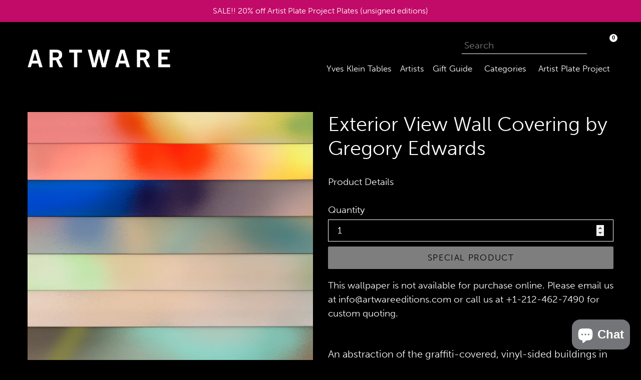

--- FILE ---
content_type: text/html; charset=utf-8
request_url: https://artwareeditions.com/en-fr/products/exterior-view-wall-covering-by-gregory-edwards
body_size: 57065
content:
<!doctype html>
<!--[if IE 9]> <html class="ie9 no-js" lang="en"> <![endif]-->
<!--[if (gt IE 9)|!(IE)]><!--> <html class="no-js" lang="en"> <!--<![endif]-->

<head>
  <meta charset="utf-8">
  <meta http-equiv="X-UA-Compatible" content="IE=edge,chrome=1">
  <meta name="format-detection" content="telephone=no">
  <meta name="format-detection" content="date=no">
  <meta name="format-detection" content="address=no">
<meta name="google-site-verification" content="9SAoVS8_0SsmdLZWDLrw1kvM5GmWl0ftgdfsktFNoPA" />
  <meta name="viewport" content="width=device-width,initial-scale=1">
  <meta name="theme-color" content="#ffffff">
  <link rel="canonical" href="https://artwareeditions.com/en-fr/products/exterior-view-wall-covering-by-gregory-edwards">
  <meta name="format-detection" content="telephone=no">

  
    <link rel="shortcut icon" href="//artwareeditions.com/cdn/shop/files/Favicon_2021_32x32.png?v=1621260029" type="image/png">
  

  
  <title>
    Gregory Edwards Wall Covering
    
    
    
      &ndash; Artware Editions
    
  </title>

  
    <meta name="description" content="Maharam Digital Projects, custom-printed and mural-style">
  


  <link href="//artwareeditions.com/cdn/shop/t/15/assets/theme.scss.css?v=91736117699688436001764868679" rel="stylesheet" type="text/css" media="all" />
  

  <link href="//fonts.googleapis.com/css?family=Work+Sans:400,700" rel="stylesheet" type="text/css" media="all" />


  

    <link href="//fonts.googleapis.com/css?family=Lora:400" rel="stylesheet" type="text/css" media="all" />
  


  <link rel="stylesheet" href="https://use.typekit.net/kzp4iol.css">

  <script>
    var theme = {
      strings: {
        addToCart: "Add to cart",
        soldOut: "Sold out",
        unavailable: "Unavailable",
        showMore: "Show More",
        showLess: "Show Less"
      },
      moneyFormat: "${{amount}}"
    }

    document.documentElement.className = document.documentElement.className.replace('no-js', 'js');
  </script>


  <script src="https://cdnjs.cloudflare.com/ajax/libs/jquery/3.6.0/jquery.min.js" integrity="sha512-894YE6QWD5I59HgZOGReFYm4dnWc1Qt5NtvYSaNcOP+u1T9qYdvdihz0PPSiiqn/+/3e7Jo4EaG7TubfWGUrMQ==" crossorigin="anonymous" referrerpolicy="no-referrer"></script>
  <script src="https://kit.fontawesome.com/0eb1558c3f.js" crossorigin="anonymous"></script>
  <script defer src="https://unpkg.com/alpinejs@3.x.x/dist/cdn.min.js"></script>

  <script src="//artwareeditions.com/cdn/shop/t/15/assets/artware-theme.js?v=23749517638328785541749285988" type="text/javascript"></script>
  <link href="//artwareeditions.com/cdn/shop/t/15/assets/artware-theme.scss?v=81103910077856422351749658021" rel="stylesheet" type="text/css" media="all" />



  <!--[if (lte IE 9) ]><script src="//artwareeditions.com/cdn/shop/t/15/assets/match-media.min.js?v=22265819453975888031658285590" type="text/javascript"></script><![endif]-->

  

  <!--[if (gt IE 9)|!(IE)]><!--><script src="//artwareeditions.com/cdn/shop/t/15/assets/vendor.js?v=136118274122071307521658285590" defer="defer"></script><!--<![endif]-->
  <!--[if lte IE 9]><script src="//artwareeditions.com/cdn/shop/t/15/assets/vendor.js?v=136118274122071307521658285590"></script><![endif]-->

  <!--[if (gt IE 9)|!(IE)]><!--><script src="//artwareeditions.com/cdn/shop/t/15/assets/theme.js?v=174497109416368927761658285590" defer="defer"></script><!--<![endif]-->
  <!--[if lte IE 9]><script src="//artwareeditions.com/cdn/shop/t/15/assets/theme.js?v=174497109416368927761658285590"></script><![endif]-->

  <script>window.performance && window.performance.mark && window.performance.mark('shopify.content_for_header.start');</script><meta name="facebook-domain-verification" content="rrlyaeoenvanh9sy6av4wwbh6kvlxx">
<meta name="facebook-domain-verification" content="f29p2vacucaxz38pkqdrbrtxpxb3mc">
<meta name="google-site-verification" content="3FMoumKThQGHzrZGEx37vVx4oV7lIyF43_pBHa7s8cY">
<meta id="shopify-digital-wallet" name="shopify-digital-wallet" content="/19790029/digital_wallets/dialog">
<meta name="shopify-checkout-api-token" content="48a66801b6293c71068186b4a3a4694b">
<meta id="in-context-paypal-metadata" data-shop-id="19790029" data-venmo-supported="false" data-environment="production" data-locale="en_US" data-paypal-v4="true" data-currency="USD">
<link rel="alternate" hreflang="x-default" href="https://artwareeditions.com/products/exterior-view-wall-covering-by-gregory-edwards">
<link rel="alternate" hreflang="en" href="https://artwareeditions.com/products/exterior-view-wall-covering-by-gregory-edwards">
<link rel="alternate" hreflang="en-BR" href="https://artwareeditions.com/en-br/products/exterior-view-wall-covering-by-gregory-edwards">
<link rel="alternate" hreflang="pt-BR" href="https://artwareeditions.com/pt-br/products/exterior-view-wall-covering-by-gregory-edwards">
<link rel="alternate" hreflang="en-FR" href="https://artwareeditions.com/en-fr/products/exterior-view-wall-covering-by-gregory-edwards">
<link rel="alternate" hreflang="fr-FR" href="https://artwareeditions.com/fr-fr/products/exterior-view-wall-covering-by-gregory-edwards">
<link rel="alternate" hreflang="en-DE" href="https://artwareeditions.com/en-de/products/exterior-view-wall-covering-by-gregory-edwards">
<link rel="alternate" hreflang="de-DE" href="https://artwareeditions.com/de-de/products/exterior-view-wall-covering-by-gregory-edwards">
<link rel="alternate" hreflang="en-IL" href="https://artwareeditions.com/en-il/products/exterior-view-wall-covering-by-gregory-edwards">
<link rel="alternate" hreflang="he-IL" href="https://artwareeditions.com/he-il/products/exterior-view-wall-covering-by-gregory-edwards">
<link rel="alternate" hreflang="en-IT" href="https://artwareeditions.com/en-it/products/exterior-view-wall-covering-by-gregory-edwards">
<link rel="alternate" hreflang="it-IT" href="https://artwareeditions.com/it-it/products/exterior-view-wall-covering-by-gregory-edwards">
<link rel="alternate" hreflang="en-JP" href="https://artwareeditions.com/en-jp/products/exterior-view-wall-covering-by-gregory-edwards">
<link rel="alternate" hreflang="ja-JP" href="https://artwareeditions.com/ja-jp/products/exterior-view-wall-covering-by-gregory-edwards">
<link rel="alternate" hreflang="en-MX" href="https://artwareeditions.com/en-mx/products/exterior-view-wall-covering-by-gregory-edwards">
<link rel="alternate" hreflang="es-MX" href="https://artwareeditions.com/es-mx/products/exterior-view-wall-covering-by-gregory-edwards">
<link rel="alternate" hreflang="en-SA" href="https://artwareeditions.com/en-sa/products/exterior-view-wall-covering-by-gregory-edwards">
<link rel="alternate" hreflang="ar-SA" href="https://artwareeditions.com/ar-sa/products/exterior-view-wall-covering-by-gregory-edwards">
<link rel="alternate" hreflang="en-SG" href="https://artwareeditions.com/en-sg/products/exterior-view-wall-covering-by-gregory-edwards">
<link rel="alternate" hreflang="en-KR" href="https://artwareeditions.com/en-kr/products/exterior-view-wall-covering-by-gregory-edwards">
<link rel="alternate" hreflang="ko-KR" href="https://artwareeditions.com/ko-kr/products/exterior-view-wall-covering-by-gregory-edwards">
<link rel="alternate" hreflang="en-ES" href="https://artwareeditions.com/en-es/products/exterior-view-wall-covering-by-gregory-edwards">
<link rel="alternate" hreflang="es-ES" href="https://artwareeditions.com/es-es/products/exterior-view-wall-covering-by-gregory-edwards">
<link rel="alternate" hreflang="en-TW" href="https://artwareeditions.com/en-tw/products/exterior-view-wall-covering-by-gregory-edwards">
<link rel="alternate" hreflang="zh-Hans-TW" href="https://artwareeditions.com/zh-tw/products/exterior-view-wall-covering-by-gregory-edwards">
<link rel="alternate" hreflang="en-AE" href="https://artwareeditions.com/en-ae/products/exterior-view-wall-covering-by-gregory-edwards">
<link rel="alternate" hreflang="ar-AE" href="https://artwareeditions.com/ar-ae/products/exterior-view-wall-covering-by-gregory-edwards">
<link rel="alternate" hreflang="en-GB" href="https://artwareeditions.com/en-gb/products/exterior-view-wall-covering-by-gregory-edwards">
<link rel="alternate" type="application/json+oembed" href="https://artwareeditions.com/en-fr/products/exterior-view-wall-covering-by-gregory-edwards.oembed">
<script async="async" src="/checkouts/internal/preloads.js?locale=en-FR"></script>
<link rel="preconnect" href="https://shop.app" crossorigin="anonymous">
<script async="async" src="https://shop.app/checkouts/internal/preloads.js?locale=en-FR&shop_id=19790029" crossorigin="anonymous"></script>
<script id="apple-pay-shop-capabilities" type="application/json">{"shopId":19790029,"countryCode":"US","currencyCode":"USD","merchantCapabilities":["supports3DS"],"merchantId":"gid:\/\/shopify\/Shop\/19790029","merchantName":"Artware Editions","requiredBillingContactFields":["postalAddress","email","phone"],"requiredShippingContactFields":["postalAddress","email","phone"],"shippingType":"shipping","supportedNetworks":["visa","masterCard","amex","discover","elo","jcb"],"total":{"type":"pending","label":"Artware Editions","amount":"1.00"},"shopifyPaymentsEnabled":true,"supportsSubscriptions":true}</script>
<script id="shopify-features" type="application/json">{"accessToken":"48a66801b6293c71068186b4a3a4694b","betas":["rich-media-storefront-analytics"],"domain":"artwareeditions.com","predictiveSearch":true,"shopId":19790029,"locale":"en"}</script>
<script>var Shopify = Shopify || {};
Shopify.shop = "artwarenyc.myshopify.com";
Shopify.locale = "en";
Shopify.currency = {"active":"USD","rate":"1.0"};
Shopify.country = "FR";
Shopify.theme = {"name":"Artware Theme ~ (03\/28\/2022) [Okendo Reviews]","id":134251380962,"schema_name":"Artware","schema_version":"1.0.0","theme_store_id":null,"role":"main"};
Shopify.theme.handle = "null";
Shopify.theme.style = {"id":null,"handle":null};
Shopify.cdnHost = "artwareeditions.com/cdn";
Shopify.routes = Shopify.routes || {};
Shopify.routes.root = "/en-fr/";</script>
<script type="module">!function(o){(o.Shopify=o.Shopify||{}).modules=!0}(window);</script>
<script>!function(o){function n(){var o=[];function n(){o.push(Array.prototype.slice.apply(arguments))}return n.q=o,n}var t=o.Shopify=o.Shopify||{};t.loadFeatures=n(),t.autoloadFeatures=n()}(window);</script>
<script>
  window.ShopifyPay = window.ShopifyPay || {};
  window.ShopifyPay.apiHost = "shop.app\/pay";
  window.ShopifyPay.redirectState = null;
</script>
<script id="shop-js-analytics" type="application/json">{"pageType":"product"}</script>
<script defer="defer" async type="module" src="//artwareeditions.com/cdn/shopifycloud/shop-js/modules/v2/client.init-shop-cart-sync_C5BV16lS.en.esm.js"></script>
<script defer="defer" async type="module" src="//artwareeditions.com/cdn/shopifycloud/shop-js/modules/v2/chunk.common_CygWptCX.esm.js"></script>
<script type="module">
  await import("//artwareeditions.com/cdn/shopifycloud/shop-js/modules/v2/client.init-shop-cart-sync_C5BV16lS.en.esm.js");
await import("//artwareeditions.com/cdn/shopifycloud/shop-js/modules/v2/chunk.common_CygWptCX.esm.js");

  window.Shopify.SignInWithShop?.initShopCartSync?.({"fedCMEnabled":true,"windoidEnabled":true});

</script>
<script>
  window.Shopify = window.Shopify || {};
  if (!window.Shopify.featureAssets) window.Shopify.featureAssets = {};
  window.Shopify.featureAssets['shop-js'] = {"shop-cart-sync":["modules/v2/client.shop-cart-sync_ZFArdW7E.en.esm.js","modules/v2/chunk.common_CygWptCX.esm.js"],"init-fed-cm":["modules/v2/client.init-fed-cm_CmiC4vf6.en.esm.js","modules/v2/chunk.common_CygWptCX.esm.js"],"shop-button":["modules/v2/client.shop-button_tlx5R9nI.en.esm.js","modules/v2/chunk.common_CygWptCX.esm.js"],"shop-cash-offers":["modules/v2/client.shop-cash-offers_DOA2yAJr.en.esm.js","modules/v2/chunk.common_CygWptCX.esm.js","modules/v2/chunk.modal_D71HUcav.esm.js"],"init-windoid":["modules/v2/client.init-windoid_sURxWdc1.en.esm.js","modules/v2/chunk.common_CygWptCX.esm.js"],"shop-toast-manager":["modules/v2/client.shop-toast-manager_ClPi3nE9.en.esm.js","modules/v2/chunk.common_CygWptCX.esm.js"],"init-shop-email-lookup-coordinator":["modules/v2/client.init-shop-email-lookup-coordinator_B8hsDcYM.en.esm.js","modules/v2/chunk.common_CygWptCX.esm.js"],"init-shop-cart-sync":["modules/v2/client.init-shop-cart-sync_C5BV16lS.en.esm.js","modules/v2/chunk.common_CygWptCX.esm.js"],"avatar":["modules/v2/client.avatar_BTnouDA3.en.esm.js"],"pay-button":["modules/v2/client.pay-button_FdsNuTd3.en.esm.js","modules/v2/chunk.common_CygWptCX.esm.js"],"init-customer-accounts":["modules/v2/client.init-customer-accounts_DxDtT_ad.en.esm.js","modules/v2/client.shop-login-button_C5VAVYt1.en.esm.js","modules/v2/chunk.common_CygWptCX.esm.js","modules/v2/chunk.modal_D71HUcav.esm.js"],"init-shop-for-new-customer-accounts":["modules/v2/client.init-shop-for-new-customer-accounts_ChsxoAhi.en.esm.js","modules/v2/client.shop-login-button_C5VAVYt1.en.esm.js","modules/v2/chunk.common_CygWptCX.esm.js","modules/v2/chunk.modal_D71HUcav.esm.js"],"shop-login-button":["modules/v2/client.shop-login-button_C5VAVYt1.en.esm.js","modules/v2/chunk.common_CygWptCX.esm.js","modules/v2/chunk.modal_D71HUcav.esm.js"],"init-customer-accounts-sign-up":["modules/v2/client.init-customer-accounts-sign-up_CPSyQ0Tj.en.esm.js","modules/v2/client.shop-login-button_C5VAVYt1.en.esm.js","modules/v2/chunk.common_CygWptCX.esm.js","modules/v2/chunk.modal_D71HUcav.esm.js"],"shop-follow-button":["modules/v2/client.shop-follow-button_Cva4Ekp9.en.esm.js","modules/v2/chunk.common_CygWptCX.esm.js","modules/v2/chunk.modal_D71HUcav.esm.js"],"checkout-modal":["modules/v2/client.checkout-modal_BPM8l0SH.en.esm.js","modules/v2/chunk.common_CygWptCX.esm.js","modules/v2/chunk.modal_D71HUcav.esm.js"],"lead-capture":["modules/v2/client.lead-capture_Bi8yE_yS.en.esm.js","modules/v2/chunk.common_CygWptCX.esm.js","modules/v2/chunk.modal_D71HUcav.esm.js"],"shop-login":["modules/v2/client.shop-login_D6lNrXab.en.esm.js","modules/v2/chunk.common_CygWptCX.esm.js","modules/v2/chunk.modal_D71HUcav.esm.js"],"payment-terms":["modules/v2/client.payment-terms_CZxnsJam.en.esm.js","modules/v2/chunk.common_CygWptCX.esm.js","modules/v2/chunk.modal_D71HUcav.esm.js"]};
</script>
<script>(function() {
  var isLoaded = false;
  function asyncLoad() {
    if (isLoaded) return;
    isLoaded = true;
    var urls = ["\/\/shopify.privy.com\/widget.js?shop=artwarenyc.myshopify.com","https:\/\/cdn.jsdelivr.net\/gh\/apphq\/slidecart-dist@master\/slidecarthq-forward.js?4\u0026shop=artwarenyc.myshopify.com","https:\/\/cdn.nfcube.com\/instafeed-1ae5f5034d1238eb4b181caa74e90b65.js?shop=artwarenyc.myshopify.com","\/\/cdn.shopify.com\/proxy\/97f2ef190d28536c2e6259a61ea27e5cc4571143070b14b7542936685c6f4937\/s3-us-west-2.amazonaws.com\/jsstore\/a\/OO9H890\/ge.js?shop=artwarenyc.myshopify.com\u0026sp-cache-control=cHVibGljLCBtYXgtYWdlPTkwMA","\/\/cdn.shopify.com\/proxy\/2016d2f25187f9823b40cbf2b5b56df1e22b87641c32d0db5b15d1e2680d831d\/app.retention.com\/shopify\/shopify_app_add_to_cart_script.js?shop=artwarenyc.myshopify.com\u0026sp-cache-control=cHVibGljLCBtYXgtYWdlPTkwMA","https:\/\/search-us3.omegacommerce.com\/instant\/initjs?ID=d9676c8e-fb7c-46f5-8326-a125dc123c86\u0026shop=artwarenyc.myshopify.com","https:\/\/admin.revenuehunt.com\/embed.js?shop=artwarenyc.myshopify.com","https:\/\/cdn2.recomaticapp.com\/assets\/recomatic2-2-063abcd3484bd44647516b2fbc04d61d093e4d399cd4d8c1c7b1a611231b9a80.js?shop=artwarenyc.myshopify.com"];
    for (var i = 0; i < urls.length; i++) {
      var s = document.createElement('script');
      s.type = 'text/javascript';
      s.async = true;
      s.src = urls[i];
      var x = document.getElementsByTagName('script')[0];
      x.parentNode.insertBefore(s, x);
    }
  };
  if(window.attachEvent) {
    window.attachEvent('onload', asyncLoad);
  } else {
    window.addEventListener('load', asyncLoad, false);
  }
})();</script>
<script id="__st">var __st={"a":19790029,"offset":-18000,"reqid":"c928c6e3-9659-4d30-81b5-668c90d365d0-1768802326","pageurl":"artwareeditions.com\/en-fr\/products\/exterior-view-wall-covering-by-gregory-edwards","u":"04415915c7d4","p":"product","rtyp":"product","rid":6623560859826};</script>
<script>window.ShopifyPaypalV4VisibilityTracking = true;</script>
<script id="captcha-bootstrap">!function(){'use strict';const t='contact',e='account',n='new_comment',o=[[t,t],['blogs',n],['comments',n],[t,'customer']],c=[[e,'customer_login'],[e,'guest_login'],[e,'recover_customer_password'],[e,'create_customer']],r=t=>t.map((([t,e])=>`form[action*='/${t}']:not([data-nocaptcha='true']) input[name='form_type'][value='${e}']`)).join(','),a=t=>()=>t?[...document.querySelectorAll(t)].map((t=>t.form)):[];function s(){const t=[...o],e=r(t);return a(e)}const i='password',u='form_key',d=['recaptcha-v3-token','g-recaptcha-response','h-captcha-response',i],f=()=>{try{return window.sessionStorage}catch{return}},m='__shopify_v',_=t=>t.elements[u];function p(t,e,n=!1){try{const o=window.sessionStorage,c=JSON.parse(o.getItem(e)),{data:r}=function(t){const{data:e,action:n}=t;return t[m]||n?{data:e,action:n}:{data:t,action:n}}(c);for(const[e,n]of Object.entries(r))t.elements[e]&&(t.elements[e].value=n);n&&o.removeItem(e)}catch(o){console.error('form repopulation failed',{error:o})}}const l='form_type',E='cptcha';function T(t){t.dataset[E]=!0}const w=window,h=w.document,L='Shopify',v='ce_forms',y='captcha';let A=!1;((t,e)=>{const n=(g='f06e6c50-85a8-45c8-87d0-21a2b65856fe',I='https://cdn.shopify.com/shopifycloud/storefront-forms-hcaptcha/ce_storefront_forms_captcha_hcaptcha.v1.5.2.iife.js',D={infoText:'Protected by hCaptcha',privacyText:'Privacy',termsText:'Terms'},(t,e,n)=>{const o=w[L][v],c=o.bindForm;if(c)return c(t,g,e,D).then(n);var r;o.q.push([[t,g,e,D],n]),r=I,A||(h.body.append(Object.assign(h.createElement('script'),{id:'captcha-provider',async:!0,src:r})),A=!0)});var g,I,D;w[L]=w[L]||{},w[L][v]=w[L][v]||{},w[L][v].q=[],w[L][y]=w[L][y]||{},w[L][y].protect=function(t,e){n(t,void 0,e),T(t)},Object.freeze(w[L][y]),function(t,e,n,w,h,L){const[v,y,A,g]=function(t,e,n){const i=e?o:[],u=t?c:[],d=[...i,...u],f=r(d),m=r(i),_=r(d.filter((([t,e])=>n.includes(e))));return[a(f),a(m),a(_),s()]}(w,h,L),I=t=>{const e=t.target;return e instanceof HTMLFormElement?e:e&&e.form},D=t=>v().includes(t);t.addEventListener('submit',(t=>{const e=I(t);if(!e)return;const n=D(e)&&!e.dataset.hcaptchaBound&&!e.dataset.recaptchaBound,o=_(e),c=g().includes(e)&&(!o||!o.value);(n||c)&&t.preventDefault(),c&&!n&&(function(t){try{if(!f())return;!function(t){const e=f();if(!e)return;const n=_(t);if(!n)return;const o=n.value;o&&e.removeItem(o)}(t);const e=Array.from(Array(32),(()=>Math.random().toString(36)[2])).join('');!function(t,e){_(t)||t.append(Object.assign(document.createElement('input'),{type:'hidden',name:u})),t.elements[u].value=e}(t,e),function(t,e){const n=f();if(!n)return;const o=[...t.querySelectorAll(`input[type='${i}']`)].map((({name:t})=>t)),c=[...d,...o],r={};for(const[a,s]of new FormData(t).entries())c.includes(a)||(r[a]=s);n.setItem(e,JSON.stringify({[m]:1,action:t.action,data:r}))}(t,e)}catch(e){console.error('failed to persist form',e)}}(e),e.submit())}));const S=(t,e)=>{t&&!t.dataset[E]&&(n(t,e.some((e=>e===t))),T(t))};for(const o of['focusin','change'])t.addEventListener(o,(t=>{const e=I(t);D(e)&&S(e,y())}));const B=e.get('form_key'),M=e.get(l),P=B&&M;t.addEventListener('DOMContentLoaded',(()=>{const t=y();if(P)for(const e of t)e.elements[l].value===M&&p(e,B);[...new Set([...A(),...v().filter((t=>'true'===t.dataset.shopifyCaptcha))])].forEach((e=>S(e,t)))}))}(h,new URLSearchParams(w.location.search),n,t,e,['guest_login'])})(!0,!0)}();</script>
<script integrity="sha256-4kQ18oKyAcykRKYeNunJcIwy7WH5gtpwJnB7kiuLZ1E=" data-source-attribution="shopify.loadfeatures" defer="defer" src="//artwareeditions.com/cdn/shopifycloud/storefront/assets/storefront/load_feature-a0a9edcb.js" crossorigin="anonymous"></script>
<script crossorigin="anonymous" defer="defer" src="//artwareeditions.com/cdn/shopifycloud/storefront/assets/shopify_pay/storefront-65b4c6d7.js?v=20250812"></script>
<script data-source-attribution="shopify.dynamic_checkout.dynamic.init">var Shopify=Shopify||{};Shopify.PaymentButton=Shopify.PaymentButton||{isStorefrontPortableWallets:!0,init:function(){window.Shopify.PaymentButton.init=function(){};var t=document.createElement("script");t.src="https://artwareeditions.com/cdn/shopifycloud/portable-wallets/latest/portable-wallets.en.js",t.type="module",document.head.appendChild(t)}};
</script>
<script data-source-attribution="shopify.dynamic_checkout.buyer_consent">
  function portableWalletsHideBuyerConsent(e){var t=document.getElementById("shopify-buyer-consent"),n=document.getElementById("shopify-subscription-policy-button");t&&n&&(t.classList.add("hidden"),t.setAttribute("aria-hidden","true"),n.removeEventListener("click",e))}function portableWalletsShowBuyerConsent(e){var t=document.getElementById("shopify-buyer-consent"),n=document.getElementById("shopify-subscription-policy-button");t&&n&&(t.classList.remove("hidden"),t.removeAttribute("aria-hidden"),n.addEventListener("click",e))}window.Shopify?.PaymentButton&&(window.Shopify.PaymentButton.hideBuyerConsent=portableWalletsHideBuyerConsent,window.Shopify.PaymentButton.showBuyerConsent=portableWalletsShowBuyerConsent);
</script>
<script data-source-attribution="shopify.dynamic_checkout.cart.bootstrap">document.addEventListener("DOMContentLoaded",(function(){function t(){return document.querySelector("shopify-accelerated-checkout-cart, shopify-accelerated-checkout")}if(t())Shopify.PaymentButton.init();else{new MutationObserver((function(e,n){t()&&(Shopify.PaymentButton.init(),n.disconnect())})).observe(document.body,{childList:!0,subtree:!0})}}));
</script>
<link id="shopify-accelerated-checkout-styles" rel="stylesheet" media="screen" href="https://artwareeditions.com/cdn/shopifycloud/portable-wallets/latest/accelerated-checkout-backwards-compat.css" crossorigin="anonymous">
<style id="shopify-accelerated-checkout-cart">
        #shopify-buyer-consent {
  margin-top: 1em;
  display: inline-block;
  width: 100%;
}

#shopify-buyer-consent.hidden {
  display: none;
}

#shopify-subscription-policy-button {
  background: none;
  border: none;
  padding: 0;
  text-decoration: underline;
  font-size: inherit;
  cursor: pointer;
}

#shopify-subscription-policy-button::before {
  box-shadow: none;
}

      </style>

<script>window.performance && window.performance.mark && window.performance.mark('shopify.content_for_header.end');</script>
  <script async type='text/javascript' src='https://cdn2.recomaticapp.com/assets/recomatic2-2-063abcd3484bd44647516b2fbc04d61d093e4d399cd4d8c1c7b1a611231b9a80.js'></script>



<script>
  document.addEventListener("DOMContentLoaded", function(event) {
    const style = document.getElementById('wsg-custom-style');
    if (typeof window.isWsgCustomer != "undefined" && isWsgCustomer) {
      style.innerHTML = `
        ${style.innerHTML} 
        /* A friend of hideWsg - this will _show_ only for wsg customers. Add class to an element to use */
        .showWsg {
          display: unset;
        }
        /* wholesale only CSS */
        .additional-checkout-buttons, .shopify-payment-button, .cart-item-info div {
          display: none !important;
        }
        .wsg-proxy-container select {
          background-color: 
          ${
        document.querySelector('input').style.backgroundColor
          ? document.querySelector('input').style.backgroundColor
          : 'white'
        } !important;
        }
      `;
    } else {
      style.innerHTML = `
        ${style.innerHTML}
        /* Add CSS rules here for NOT wsg customers - great to hide elements from retail when we can't access the code driving the element */
        
      `;
    }

    if (typeof window.embedButtonBg !== undefined && typeof window.embedButtonText !== undefined && window.embedButtonBg !== window.embedButtonText) {
      style.innerHTML = `
        ${style.innerHTML}
        .wsg-button-fix {
          background: ${embedButtonBg} !important;
          border-color: ${embedButtonBg} !important;
          color: ${embedButtonText} !important;
        }
      `;
    }

    // =========================
    //         CUSTOM JS
    // ==========================
    if (document.querySelector(".wsg-proxy-container")) {
      initNodeObserver(wsgCustomJs);
    }
  })

  function wsgCustomJs() {

    // update button classes
    const button = document.querySelectorAll(".wsg-button-fix");
    let buttonClass = "btn";
    buttonClass = buttonClass.split(" ");
    for (let i = 0; i < button.length; i++) {
      button[i].classList.add(... buttonClass);
    }

    // wsgCustomJs window placeholder
    // update secondary btn color on proxy cart
    if (document.getElementById("wsg-checkout-one")) {
      const checkoutButton = document.getElementById("wsg-checkout-one");
      let wsgBtnColor = window.getComputedStyle(checkoutButton).backgroundColor;
      let wsgBtnBackground = "none";
      let wsgBtnBorder = "thin solid " + wsgBtnColor;
      let wsgBtnPadding = window.getComputedStyle(checkoutButton).padding;
      let spofBtn = document.querySelectorAll(".spof-btn");
      for (let i = 0; i < spofBtn.length; i++) {
        spofBtn[i].style.background = wsgBtnBackground;
        spofBtn[i].style.color = wsgBtnColor;
        spofBtn[i].style.border = wsgBtnBorder;
        spofBtn[i].style.padding = wsgBtnPadding;
      }
    }

    // update Quick Order Form label
    if (typeof window.embedSPOFLabel != "undefined" && embedSPOFLabel) {
      document.querySelectorAll(".spof-btn").forEach(function(spofBtn) {
        spofBtn.removeAttribute("data-translation-selector");
        spofBtn.innerHTML = embedSPOFLabel;
      });
    }
  }

  function initNodeObserver(onChangeNodeCallback) {

    // Select the node that will be observed for mutations
    const targetNode = document.querySelector(".wsg-proxy-container");

    // Options for the observer (which mutations to observe)
    const config = {
      attributes: true,
      childList: true,
      subtree: true
    };

    // Callback function to execute when mutations are observed
    const callback = function(mutationsList, observer) {
      for (const mutation of mutationsList) {
        if (mutation.type === 'childList') {
          onChangeNodeCallback();
          observer.disconnect();
        }
      }
    };

    // Create an observer instance linked to the callback function
    const observer = new MutationObserver(callback);

    // Start observing the target node for configured mutations
    observer.observe(targetNode, config);
  }
</script>


<style id="wsg-custom-style">
  /* A friend of hideWsg - this will _show_ only for wsg customers. Add class to an element to use */
  .showWsg {
    display: none;
  }
  /* Signup/login */
  #wsg-signup select,
  #wsg-signup input,
  #wsg-signup textarea {
    height: 46px;
    border: thin solid #d1d1d1;
    padding: 6px 10px;
  }
  #wsg-signup textarea {
    min-height: 100px;
  }
  .wsg-login-input {
    height: 46px;
    border: thin solid #d1d1d1;
    padding: 6px 10px;
  }
  #wsg-signup select {
  }
/*   Quick Order Form */
  .wsg-table td {
    border: none;
    min-width: 150px;
  }
  .wsg-table tr {
    border-bottom: thin solid #d1d1d1; 
    border-left: none;
  }
  .wsg-table input[type="number"] {
    border: thin solid #d1d1d1;
    padding: 5px 15px;
    min-height: 42px;
  }
  #wsg-spof-link a {
    text-decoration: inherit;
    color: inherit;
  }
  .wsg-proxy-container {
    margin-top: 0% !important;
  }
  @media screen and (max-width:768px){
    .wsg-proxy-container .wsg-table input[type="number"] {
        max-width: 80%; 
    }
    .wsg-center img {
      width: 50px !important;
    }
    .wsg-variant-price-area {
      min-width: 70px !important;
    }
  }
  /* Submit button */
  #wsg-cart-update{
    padding: 8px 10px;
    min-height: 45px;
    max-width: 100% !important;
  }
  .wsg-table {
    background: inherit !important;
  }
  .wsg-spof-container-main {
    background: inherit !important;
  }
  /* General fixes */
  .wsg-hide-prices {
    opacity: 0;
  }
  .wsg-ws-only .button {
    margin: 0;
  }
  .wsg-input, #wsg-form-city, #wsg-form-country, #wsg-form-province, #wsg-form-zip,
  #first_name, #last_name, #email, #company, #wsg-tax-id, #wsg-phone-number, #wsg-website,
  #wsg-notes, #customer_email, #customer_password {
    background-color: white !important;
    }
  .wsg-submit-copy {
    color: white !important;
    background-color: black !important;
    border-color: white !important;
    }
</style>
 <!-- roartheme: Terms and Conditions Checkbox app -->

<!-- BEGIN app block: shopify://apps/wholesale-gorilla/blocks/wsg-header/c48d0487-dff9-41a4-94c8-ec6173fe8b8d -->

   
  















  <!-- check for wsg customer - this now downcases to compare so we are no longer concerned about case matching in tags -->


      
      
      
      
      
      <!-- ajax data -->
      
        
          
        
      
      <script>
        console.log("Wsg-header release 5.22.24")
        // here we need to check if we on a previw theme and set the shop config from the metafield
        
const wsgShopConfigMetafields = {
            
          
            
          
            
          
            
              shopConfig : {"btnClasses":"btn","hideDomElements":[".hideWsg",".omega__product-price",".cart-item-info div"],"wsgPriceSelectors":{"productPrice":[".product-price__price"],"collectionPrices":[".product-price__price",".recomatic-price"]},"autoInstall":true,"wsgAjax":true,"wsgMultiAjax":false,"wsgAjaxSettings":{"price":"#shopify-section-header .link-hover","linePrice":"","subtotal":"#cart__total_price","checkoutBtn":"#cart__checkout_btn"},"buttonClasses":"","wsgSwatch":"","wsgAccountPageSelector":".section-header h1","wsgVolumeTable":"#AddToCart-product-template","excludedSections":[],"productSelectors":["#productGrid .grid__item",".recomatic-products .recomatic-product"],"wsgQVSelector":[],"fileList":[],"wsgVersion":6,"themeId":134251380962},
            
          
}
        let wsgShopConfig = {"btnClasses":"btn","hideDomElements":[".hideWsg",".omega__product-price",".cart-item-info div"],"wsgPriceSelectors":{"productPrice":[".product-price__price"],"collectionPrices":[".product-price__price",".recomatic-price"]},"autoInstall":true,"wsgAjax":true,"wsgMultiAjax":false,"wsgAjaxSettings":{"price":"#shopify-section-header .link-hover","linePrice":"","subtotal":"#cart__total_price","checkoutBtn":"#cart__checkout_btn"},"buttonClasses":"","wsgSwatch":"","wsgAccountPageSelector":".section-header h1","wsgVolumeTable":"#AddToCart-product-template","excludedSections":[],"productSelectors":["#productGrid .grid__item",".recomatic-products .recomatic-product"],"wsgQVSelector":[],"fileList":[],"wsgVersion":6,"themeId":134251380962};
        if (window.Shopify.theme.role !== 'main') {
          const wsgShopConfigUnpublishedTheme = wsgShopConfigMetafields[`shopConfig${window.Shopify.theme.id}`];
          if (wsgShopConfigUnpublishedTheme) {
            wsgShopConfig = wsgShopConfigUnpublishedTheme;
          }
        }
        // ==========================================
        //      Set global liquid variables
        // ==========================================
        // general variables 1220
        var wsgVersion = 6.0;
        var wsgActive = true;
        // the permanent domain of the shop
        var shopPermanentDomain = 'artwarenyc.myshopify.com';
        const wsgShopOrigin = 'https://artwareeditions.com';
        const wsgThemeTemplate = 'product';
        //customer
        var isWsgCustomer = 
          false
        ;
        var wsgCustomerTags = null
        var wsgCustomerId = null
        // execution variables
        var wsgRunCollection;
        var wsgCollectionObserver;
        var wsgRunProduct;
        var wsgRunAccount;
        var wsgRunCart;
        var wsgRunSinglePage;
        var wsgRunSignup;
        var wsgRunSignupV2;
        var runProxy;
        // wsgData
        var wsgData = {"hostedStore":{"branding":{"isShowLogo":true},"accountPage":{"title":"My Account"},"cartPage":{"description":"","title":"Your Cart"},"catalogPage":{"collections":[],"hideSoldOut":false,"imageAspectRatio":"adaptToImage","numberOfColumns":4,"productsPerPage":12},"spofPage":{"description":"","title":"Quick Order Form"},"colorSettings":{"background":"#FFFFFF","primaryColor":"#000000","secondaryColor":"#FFFFFF","textColor":"#000000"},"footer":{"privacyPolicy":false,"termsOfService":false},"bannerText":"You are logged in to your wholesale account"},"translations":{"custom":false,"enable":false,"language":"english","translateBasedOnMarket":true},"shop_preferences":{"cart":{"note":{"description":"","isRequired":false},"poNumber":{"isRequired":false,"isShow":false},"termsAndConditions":{"isEnable":false,"text":""}},"exclusionsAndLocksSettings":{"hidePrices":{"link":"","loginToViewPrices":false,"replacementText":""}},"transitions":{"showTransitions":true,"installedTransitions":false},"retailPrice":{"enable":true,"strikethrough":true,"lowerOpacity":false,"label":""},"checkInventory":true,"showShipPartial":true,"exclusions":[],"autoBackorder":true,"taxRate":-1,"draftNotification":true,"hideExclusions":true,"minOrder":-1,"lockedPages":[],"marketSetting":false,"customWholesaleDiscountLabel":"","taxLabel":"","includeTaxInPriceRule":false},"page_styles":{"btnClasses":"","proxyMargin":20,"shipMargin":50},"volume_discounts":{"quantity_discounts":{"enabled":false,"products":[],"collections":[]},"settings":{"product_price_table":{},"custom_messages":{"custom_banner":{"banner_default":true,"banner_input":"Spend {{$}}, receive {{%}} off of your order."},"custom_success":{"success_default":true,"success_input":"Congratulations!  You received {{%}} off of your order!"}}},"discounts":[],"enabled":false},"shipping_rates":{"handlingFee":{"type":"flat","amount":-1,"percent":-1,"min":-1,"max":-1,"label":""},"itemReservationOnInternational":{"isEnabledCustomReservationTime":false,"isReserveInventory":false,"reserveInventoryDays":60},"internationalMsg":{"title":"Thank you for your order.","message":"Because you are outside of our home country we will calculate your shipping and send you an invoice shortly."},"localPickup":{"isEnabled":false,"minOrderPrice":0,"fee":-1,"instructions":"","locations":[],"pickupTime":""},"localDelivery":{"isEnabled":true,"minOrderPrice":0},"useShopifyDefault":false,"freeShippingMin":-1,"fixedPercent":0.25,"flatRate":-1,"redirectInternational":true,"ignoreAll":true,"ignoreCarrierRates":false,"deliveryTime":"","ignoreShopifyFreeRates":false,"autoApplyLowestRate":true,"isIncludeLocalDeliveryInLowestRate":true,"customShippingRateLabel":""},"single_page":{"collapseCollections":null,"excludeCollections":{"gid://shopify/Collection/399047983330":{"title":"Wholesale Collection","handle":"wholesale","id":"gid://shopify/Collection/399047983330"}},"menuAction":"include","message":"Questions about placing a wholesale order?  Call or text us at 212 463 7490 ","linkInCart":true,"isShowInventoryInfo":false,"isShowSku":true,"isHideSPOFbtn":false,"spofButtonText":"Quick Order Form"},"net_orders":{"netRedirect":{"autoEmail":false,"message":"","title":"Thank you for your order!"},"autoPending":false,"enabled":false,"netTag":"","defaultPaymentTermsTemplateId":"","netTags":[],"isEnabledCustomReservationTime":false,"isReserveInventory":false,"reserveInventoryDays":60},"customer":{"signup":{"autoInvite":false,"autoTags":[],"taxExempt":true},"accountMessage":"","loginMessage":"Log in to your wholesale account here.","redirectMessage":"Keep an eye on your email. As soon as we verify your account we will send you an email with a link to set up your password and start shopping.","accountPendingTitle":"Account Created!"},"quantity":{"cart":{},"collections":[{"rules":{"min":6},"id":417830076642,"name":"Artist Plate Project","_id":"6500d842cbd323583d64a8bb"},{"rules":{"min":6},"id":435206669,"name":"Kehinde Wiley","_id":"6501db5c9ceef972cb722205"}],"migratedToCurrent":true,"products":[{"rules":{"min":4,"mult":4},"_id":"602c33ce6a003800416b742f","id":9956019149,"name":"420 Globe (Standard) by LigoranoReese"},{"rules":{"min":4,"mult":4},"_id":"602c33ec19eacf0045a06fed","id":4361399337006,"name":"@ Snow Globe by LigoranoReese"},{"rules":{"min":4,"mult":4},"_id":"602c33fddd7f080041ce175d","id":9956031373,"name":"F*CK Snow Globe by LigoranoReese"},{"rules":{"min":3},"_id":"602c3438c1d64500411f71ef","id":6054606209202,"name":"Evil Thoughts Throw by Jean-Michel Basquiat"},{"rules":{"min":3},"_id":"602c344d82190400413b18d3","id":4622814117934,"name":"Lines and Arcs Reversible Throw by Sol LeWitt"},{"rules":{"min":2},"id":7451313406178,"name":"Horn Players Box by Jean-Michel Basquiat","_id":"6501dbd68767e805ab0c8f03"},{"rules":{"min":2},"id":7451313963234,"name":"Horn Players Breakfast Tray by Jean-Michel Basquiat","_id":"6501dbcce441697de4cb032d"},{"rules":{"min":2},"id":7451316912354,"name":"Horn Players Tray by Jean-Michel Basquiat","_id":"6501dbc5c460c143d7459bd9"},{"rules":{"min":2},"id":7450884112610,"name":"In Italian Box by Jean-Michel Basquiat","_id":"6501dbbf9ceef972cb725070"},{"rules":{"min":2},"id":7450878836962,"name":"In Italian Breakfast Tray by Jean-Michel Basquiat","_id":"6501dbb8364b4c1b8a65b251"},{"rules":{"min":2},"id":7450879066338,"name":"In Italian Tray by Jean-Michel Basquiat","_id":"6501dbb059b8237a9520902a"},{"rules":{"min":6},"_id":"61aa381c708ca600169654fd","id":7108525981874,"name":"Holy Chow Dog Bowl by LigoranoReese"}]},"activeTags":["Wholesale"],"hideDrafts":[],"server_link":"https://www.wholesalegorilla.app/shop_assets/wsg-index.js","tier":"","isPauseShop":false,"installStatus":"complete"}
        var wsgTier = ''
        // AJAX variables
        var wsgRunAjax;
        var wsgAjaxCart;
        // product variables
        var wsgCollectionsList = [{"id":280145133746,"handle":"all","title":"All Categories","updated_at":"2026-01-17T07:02:29-05:00","body_html":"","published_at":"2022-09-05T17:02:30-04:00","sort_order":"manual","template_suffix":"categories-landing-page","disjunctive":false,"rules":[{"column":"tag","relation":"equals","condition":"ALL PRODUCTS"}],"published_scope":"global"},{"id":398262763746,"handle":"decor","title":"All Decor","updated_at":"2026-01-15T14:49:15-05:00","body_html":"","published_at":"2022-01-05T12:51:49-05:00","sort_order":"manual","template_suffix":"decor-landing-page-2","disjunctive":false,"rules":[{"column":"tag","relation":"equals","condition":"Filter_Product Type_Decor"}],"published_scope":"global","image":{"created_at":"2022-01-06T13:47:04-05:00","alt":null,"width":1468,"height":1468,"src":"\/\/artwareeditions.com\/cdn\/shop\/collections\/David-Hockney-The-David-Hockney-SUMO-collectors-edition-2016-362192-1368064.jpg?v=1725627866"}},{"id":398310736098,"handle":"for-the-wall","title":"For the Wall","updated_at":"2026-01-15T14:49:15-05:00","body_html":"","published_at":"2022-01-06T13:16:33-05:00","sort_order":"manual","template_suffix":"for-the-wall-2","disjunctive":false,"rules":[{"column":"tag","relation":"equals","condition":"Filter_Product Type_For the Wall"}],"published_scope":"global","image":{"created_at":"2022-01-06T13:21:27-05:00","alt":"","width":1704,"height":1776,"src":"\/\/artwareeditions.com\/cdn\/shop\/collections\/VG_Almond_Blossom_In_Situ2.jpg?v=1725628021"}},{"id":378772619490,"handle":"globo_basis_collection","title":"Globo basis collection - Do not delete","updated_at":"2026-01-18T07:02:27-05:00","body_html":null,"published_at":"2021-11-02T22:52:32-04:00","sort_order":"best-selling","template_suffix":null,"disjunctive":true,"rules":[{"column":"variant_price","relation":"greater_than","condition":"-9999"},{"column":"type","relation":"not_equals","condition":"mw_product_option"}],"published_scope":"global"},{"id":264011645106,"handle":"gregory-edwards","title":"Gregory Edwards","updated_at":"2025-09-28T15:57:53-04:00","body_html":"","published_at":"2021-04-06T11:18:28-04:00","sort_order":"best-selling","template_suffix":"edwards-collection","disjunctive":false,"rules":[{"column":"tag","relation":"equals","condition":"Filter_Artist_Gregory Edwards"}],"published_scope":"global","image":{"created_at":"2022-04-01T00:53:16-04:00","alt":null,"width":864,"height":648,"src":"\/\/artwareeditions.com\/cdn\/shop\/collections\/edwards.jpg?v=1648788797"}},{"id":398263451874,"handle":"wallpaper-1","title":"Wallpaper","updated_at":"2025-12-26T09:55:22-05:00","body_html":"","published_at":"2022-01-05T13:02:51-05:00","sort_order":"manual","template_suffix":"wallpaper-collection","disjunctive":false,"rules":[{"column":"tag","relation":"equals","condition":"Filter_Product Type_Wallpaper"}],"published_scope":"global","image":{"created_at":"2022-01-05T15:10:02-05:00","alt":null,"width":864,"height":864,"src":"\/\/artwareeditions.com\/cdn\/shop\/collections\/WEIA05-2.jpg?v=1712629131"}},{"id":436216909,"handle":"mural-style","title":"Wallpaper Murals","updated_at":"2025-12-26T09:55:22-05:00","body_html":"","published_at":"2024-02-29T11:17:49-05:00","sort_order":"created","template_suffix":"wallpaper-mural-style","disjunctive":false,"rules":[{"column":"tag","relation":"equals","condition":"Filter_Product Type_mural-style"}],"published_scope":"global"}]
        var wsgProdData = {"id":6623560859826,"title":"Exterior View Wall Covering by Gregory Edwards","handle":"exterior-view-wall-covering-by-gregory-edwards","description":"\u003cmeta charset=\"utf-8\"\u003e\n\u003cp\u003e\u003cspan itemprop=\"description\"\u003e\u003cspan\u003eMaharam Digital Projects \u003c\/span\u003e\u003cbr\u003e\u003cspan\u003ematte laminate finish (65% Cellulose, 35% Latex)\u003cbr\u003e\u003c\/span\u003e\u003cspan\u003eGreenguard Gold Certification\u003c\/span\u003e\u003cbr\u003e\u003cspan\u003ewashable finish\u003c\/span\u003e\u003cbr\u003e\u003cspan\u003eminimum square footage requirement: 100 square feet\u003cbr\u003e\u003c\/span\u003e\u003cspan\u003e\u003cbr\u003e\u003cbr\u003e\u003cspan style=\"color: #0000ff;\"\u003eAll of the mural-style wall coverings are custom-printed and a final sale.\u003c\/span\u003e\u003c\/span\u003e\u003cbr\u003e\u003c\/span\u003e\u003c\/p\u003e\n\u003cp\u003e\u003cspan itemprop=\"description\"\u003eobject description\u003cbr\u003e\u003c\/span\u003e\u003cmeta charset=\"utf-8\"\u003e\u003cspan data-mce-fragment=\"1\"\u003eAn abstraction of the graffiti-covered, vinyl-sided buildings in the artist's Brooklyn neighborhood, \u003cem\u003eExterior View\u003c\/em\u003e is based on a series of four works composed of disassembled vinyl slats that are individually painted and reassembled for a randomized, collage-like effect. Rendering the material qualities of spray paint and vinyl siding, Edwards implies a façade that is not entirely urban nor suburban, unique nor modular.\u003c\/span\u003e\u003cbr\u003e\u003c\/p\u003e\n\u003cp\u003eArtware Editions is an approved Maharam Digital Projects retailer and offers the complete line of artist-designed digital wall coverings. These mural-style installations are sized, priced and produced on a project-specific basis. They are scalable and repeatable.\u003cbr\u003e\u003cbr\u003eThere is a minimum purchase price of $4,900 for the first 100 square feet. The wallpaper has a matte laminate finish which can be cleaned using mild soap and warm water.\u003c\/p\u003e","published_at":"2021-04-05T11:00:13-04:00","created_at":"2021-04-05T10:59:22-04:00","vendor":"Maharam","type":"ARTISTS,OBJECTS","tags":["all products","Edwards Gregory","Filter_Artist_Gregory Edwards","Filter_Product Style_Mural Style","Filter_Product Type_All Wallpaper","Filter_Product Type_Decor","Filter_Product Type_For the Wall","Filter_Product Type_Mural Style","Filter_Product Type_Wallpaper","living \u0026 decor","mural-style","wallpaper"],"price":0,"price_min":0,"price_max":0,"available":true,"price_varies":false,"compare_at_price":null,"compare_at_price_min":0,"compare_at_price_max":0,"compare_at_price_varies":false,"variants":[{"id":39638229254322,"title":"Default Title","option1":"Default Title","option2":null,"option3":null,"sku":"EDWG01","requires_shipping":true,"taxable":true,"featured_image":null,"available":true,"name":"Exterior View Wall Covering by Gregory Edwards","public_title":null,"options":["Default Title"],"price":0,"weight":22680,"compare_at_price":null,"inventory_quantity":0,"inventory_management":"shopify","inventory_policy":"continue","barcode":"","requires_selling_plan":false,"selling_plan_allocations":[]}],"images":["\/\/artwareeditions.com\/cdn\/shop\/products\/Edwards_detail.jpg?v=1617634792","\/\/artwareeditions.com\/cdn\/shop\/products\/Edwards_install.jpg?v=1617634792","\/\/artwareeditions.com\/cdn\/shop\/products\/Edwards_legend.jpg?v=1617634792"],"featured_image":"\/\/artwareeditions.com\/cdn\/shop\/products\/Edwards_detail.jpg?v=1617634792","options":["Title"],"media":[{"alt":"Exterior View Wall Covering by Gregory Edwards ARTISTS,OBJECTS Maharam","id":20729400098994,"position":1,"preview_image":{"aspect_ratio":1.0,"height":864,"width":864,"src":"\/\/artwareeditions.com\/cdn\/shop\/products\/Edwards_detail.jpg?v=1617634792"},"aspect_ratio":1.0,"height":864,"media_type":"image","src":"\/\/artwareeditions.com\/cdn\/shop\/products\/Edwards_detail.jpg?v=1617634792","width":864},{"alt":"Exterior View Wall Covering by Gregory Edwards ARTISTS,OBJECTS Maharam","id":20729400131762,"position":2,"preview_image":{"aspect_ratio":1.333,"height":648,"width":864,"src":"\/\/artwareeditions.com\/cdn\/shop\/products\/Edwards_install.jpg?v=1617634792"},"aspect_ratio":1.333,"height":648,"media_type":"image","src":"\/\/artwareeditions.com\/cdn\/shop\/products\/Edwards_install.jpg?v=1617634792","width":864},{"alt":"Exterior View Wall Covering by Gregory Edwards ARTISTS,OBJECTS Maharam","id":20729400164530,"position":3,"preview_image":{"aspect_ratio":2.455,"height":352,"width":864,"src":"\/\/artwareeditions.com\/cdn\/shop\/products\/Edwards_legend.jpg?v=1617634792"},"aspect_ratio":2.455,"height":352,"media_type":"image","src":"\/\/artwareeditions.com\/cdn\/shop\/products\/Edwards_legend.jpg?v=1617634792","width":864}],"requires_selling_plan":false,"selling_plan_groups":[],"content":"\u003cmeta charset=\"utf-8\"\u003e\n\u003cp\u003e\u003cspan itemprop=\"description\"\u003e\u003cspan\u003eMaharam Digital Projects \u003c\/span\u003e\u003cbr\u003e\u003cspan\u003ematte laminate finish (65% Cellulose, 35% Latex)\u003cbr\u003e\u003c\/span\u003e\u003cspan\u003eGreenguard Gold Certification\u003c\/span\u003e\u003cbr\u003e\u003cspan\u003ewashable finish\u003c\/span\u003e\u003cbr\u003e\u003cspan\u003eminimum square footage requirement: 100 square feet\u003cbr\u003e\u003c\/span\u003e\u003cspan\u003e\u003cbr\u003e\u003cbr\u003e\u003cspan style=\"color: #0000ff;\"\u003eAll of the mural-style wall coverings are custom-printed and a final sale.\u003c\/span\u003e\u003c\/span\u003e\u003cbr\u003e\u003c\/span\u003e\u003c\/p\u003e\n\u003cp\u003e\u003cspan itemprop=\"description\"\u003eobject description\u003cbr\u003e\u003c\/span\u003e\u003cmeta charset=\"utf-8\"\u003e\u003cspan data-mce-fragment=\"1\"\u003eAn abstraction of the graffiti-covered, vinyl-sided buildings in the artist's Brooklyn neighborhood, \u003cem\u003eExterior View\u003c\/em\u003e is based on a series of four works composed of disassembled vinyl slats that are individually painted and reassembled for a randomized, collage-like effect. Rendering the material qualities of spray paint and vinyl siding, Edwards implies a façade that is not entirely urban nor suburban, unique nor modular.\u003c\/span\u003e\u003cbr\u003e\u003c\/p\u003e\n\u003cp\u003eArtware Editions is an approved Maharam Digital Projects retailer and offers the complete line of artist-designed digital wall coverings. These mural-style installations are sized, priced and produced on a project-specific basis. They are scalable and repeatable.\u003cbr\u003e\u003cbr\u003eThere is a minimum purchase price of $4,900 for the first 100 square feet. The wallpaper has a matte laminate finish which can be cleaned using mild soap and warm water.\u003c\/p\u003e"}
        
          var wsgCurrentVariant = 39638229254322;
        
        var wsgCheckRestrictedProd = false;
        // Market and tax variables
        var wsgShopCountryCode = "US";
        var wsgShopCountry = "United States"
        var wsgCustomerTaxExempt = null
        var wsgPricesIncludeTax = false
        var wsgCustomerSelectedMarket = {
          country: "France",
          iso_code: "FR"
        }
        var wsgPrimaryMarketCurrency = "USD";
        // money formatting
        var wsgMoneyFormat = "${{amount}}";
        // config variables
        var wsgAjaxSettings = wsgShopConfig.wsgAjaxSettings;
        var wsgSwatch = wsgShopConfig.wsgSwatch;
        var wsgPriceSelectors = wsgShopConfig.wsgPriceSelectors;
        var wsgVolumeTable = wsgShopConfig.wsgVolumeTable;
        var wsgUseLegacyCollection = wsgShopConfig.wsgUseLegacyCollection;
        var wsgQVSelector = wsgShopConfig.wsgQVSelector;
        var hideDomElements = wsgShopConfig.hideDomElements;
        // button color settings
        var embedButtonBg = '#000000';
        var embedButtonText = '#000000';
        // Quick Order Form Label settings
        var embedSPOFLabel = wsgData?.single_page?.spofButtonText || 'Quick Order Form';

        // Load WSG script
        (function() {
          var loadWsg = function(url, callback) {
            var script = document.createElement("script");
            script.type = "text/javascript";
            // If the browser is Internet Explorer.
            if (script.readyState) {
              script.onreadystatechange = function() {
                if (script.readyState == "loaded" || script.readyState == "complete") {
                  script.onreadystatechange = null;
                  callback();
                }
              };
            // For any other browser.
            } else {
              script.onload = function() {
                callback();
              };
            } script.src = url;
            document.getElementsByTagName("head")[0].appendChild(script);
          };
          loadWsg(wsgData.server_link + "?v=6", function() {})
        })();
        // Run appropriate WSG process
        // === PRODUCT===
        
          wsgRunProduct = true;  
        
        // === ACCOUNT ===
        
        // === SPOF ===
        
        // === COLLECTION ===
        // Run collection on all templates/pages if we're running the 5+ script
        
          wsgRunCollection = true;
        
        // === AJAX CART ===
        
          if (wsgAjaxSettings && (wsgAjaxSettings.price || wsgAjaxSettings.linePrice || wsgAjaxSettings.subtotal || wsgAjaxSettings.checkoutBtn)) {
            wsgRunAjax = true;
          }
        
        // === CART ===
        
      </script>
      
        













        
        <!-- product data -->
        <span id="wsgReloadPrices_Window" style="display: none"></span>
        <div class="wsg-collections-list-6623560859826" style="display:none">[{"id":280145133746,"handle":"all","title":"All Categories","updated_at":"2026-01-17T07:02:29-05:00","body_html":"","published_at":"2022-09-05T17:02:30-04:00","sort_order":"manual","template_suffix":"categories-landing-page","disjunctive":false,"rules":[{"column":"tag","relation":"equals","condition":"ALL PRODUCTS"}],"published_scope":"global"},{"id":398262763746,"handle":"decor","title":"All Decor","updated_at":"2026-01-15T14:49:15-05:00","body_html":"","published_at":"2022-01-05T12:51:49-05:00","sort_order":"manual","template_suffix":"decor-landing-page-2","disjunctive":false,"rules":[{"column":"tag","relation":"equals","condition":"Filter_Product Type_Decor"}],"published_scope":"global","image":{"created_at":"2022-01-06T13:47:04-05:00","alt":null,"width":1468,"height":1468,"src":"\/\/artwareeditions.com\/cdn\/shop\/collections\/David-Hockney-The-David-Hockney-SUMO-collectors-edition-2016-362192-1368064.jpg?v=1725627866"}},{"id":398310736098,"handle":"for-the-wall","title":"For the Wall","updated_at":"2026-01-15T14:49:15-05:00","body_html":"","published_at":"2022-01-06T13:16:33-05:00","sort_order":"manual","template_suffix":"for-the-wall-2","disjunctive":false,"rules":[{"column":"tag","relation":"equals","condition":"Filter_Product Type_For the Wall"}],"published_scope":"global","image":{"created_at":"2022-01-06T13:21:27-05:00","alt":"","width":1704,"height":1776,"src":"\/\/artwareeditions.com\/cdn\/shop\/collections\/VG_Almond_Blossom_In_Situ2.jpg?v=1725628021"}},{"id":378772619490,"handle":"globo_basis_collection","title":"Globo basis collection - Do not delete","updated_at":"2026-01-18T07:02:27-05:00","body_html":null,"published_at":"2021-11-02T22:52:32-04:00","sort_order":"best-selling","template_suffix":null,"disjunctive":true,"rules":[{"column":"variant_price","relation":"greater_than","condition":"-9999"},{"column":"type","relation":"not_equals","condition":"mw_product_option"}],"published_scope":"global"},{"id":264011645106,"handle":"gregory-edwards","title":"Gregory Edwards","updated_at":"2025-09-28T15:57:53-04:00","body_html":"","published_at":"2021-04-06T11:18:28-04:00","sort_order":"best-selling","template_suffix":"edwards-collection","disjunctive":false,"rules":[{"column":"tag","relation":"equals","condition":"Filter_Artist_Gregory Edwards"}],"published_scope":"global","image":{"created_at":"2022-04-01T00:53:16-04:00","alt":null,"width":864,"height":648,"src":"\/\/artwareeditions.com\/cdn\/shop\/collections\/edwards.jpg?v=1648788797"}},{"id":398263451874,"handle":"wallpaper-1","title":"Wallpaper","updated_at":"2025-12-26T09:55:22-05:00","body_html":"","published_at":"2022-01-05T13:02:51-05:00","sort_order":"manual","template_suffix":"wallpaper-collection","disjunctive":false,"rules":[{"column":"tag","relation":"equals","condition":"Filter_Product Type_Wallpaper"}],"published_scope":"global","image":{"created_at":"2022-01-05T15:10:02-05:00","alt":null,"width":864,"height":864,"src":"\/\/artwareeditions.com\/cdn\/shop\/collections\/WEIA05-2.jpg?v=1712629131"}},{"id":436216909,"handle":"mural-style","title":"Wallpaper Murals","updated_at":"2025-12-26T09:55:22-05:00","body_html":"","published_at":"2024-02-29T11:17:49-05:00","sort_order":"created","template_suffix":"wallpaper-mural-style","disjunctive":false,"rules":[{"column":"tag","relation":"equals","condition":"Filter_Product Type_mural-style"}],"published_scope":"global"}]</div>
        <div class="wsg-product-tags-6623560859826" style="display:none">["all products","Edwards Gregory","Filter_Artist_Gregory Edwards","Filter_Product Style_Mural Style","Filter_Product Type_All Wallpaper","Filter_Product Type_Decor","Filter_Product Type_For the Wall","Filter_Product Type_Mural Style","Filter_Product Type_Wallpaper","living \u0026 decor","mural-style","wallpaper"]</div>
      

      
      
        
        
          
          
            
              <!-- BEGIN app snippet: wsg-exclusions --><script>
  const currentPageUrl = "https://artwareeditions.com/en-fr/products/exterior-view-wall-covering-by-gregory-edwards";

  const wsgExclusionConfig = {
    currentPageUrl: currentPageUrl,
    customerTags: wsgCustomerTags,
    productExclusionTags: wsgData.shop_preferences.exclusions,
    tagsOverrideExclusions: wsgData.shop_preferences.tagsOverrideExclusions || [],
    isWsgCustomer: isWsgCustomer,
    //areas we do not want exclusions to run. edge cases, for example hidden products within the 'head' tag.  Any time weird parts of site are disappearing
    excludedSections: wsgShopConfig.excludedSections,
    //used to be col-item, usually product grid item. If a collection isn't repricing OR exclusions leaves gaps.  if you set this for 1, you have to set for all.
    productSelectors: wsgShopConfig.productSelectors // '.grid__item', '.predictive-search__list-item'
  }

  var loadExclusions = function (url, callback) {
    var script = document.createElement("script");
    script.setAttribute("defer", "")
    script.type = "text/javascript";

    // If the browser is Internet Explorer.
    if (script.readyState) {
      script.onreadystatechange = function () {
        if (script.readyState == "loaded" || script.readyState == "complete") {
          script.onreadystatechange = null;
          callback();
        }
      };
      // For any other browser.
    } else {
      script.onload = function () {
        callback();
      };
    }

    script.src = url;
    document.getElementsByTagName("head")[0].appendChild(script);
  };

  loadExclusions(wsgData.server_link.split("wsg-index.js")[0] + "wsg-exclusions.js?v=6", function () {
  })

</script><!-- END app snippet -->
            
          
        

        
        
        
        
        
        
          
        <link href="//cdn.shopify.com/extensions/019a7869-8cc2-7d4d-b9fd-e8ffc9cd6a21/shopify-extension-23/assets/wsg-embed.css" rel="stylesheet" type="text/css" media="all" />
      
      
<link href="//cdn.shopify.com/extensions/019a7869-8cc2-7d4d-b9fd-e8ffc9cd6a21/shopify-extension-23/assets/wsg-embed.css" rel="stylesheet" type="text/css" media="all" />

<!-- END app block --><!-- BEGIN app block: shopify://apps/seowill-redirects/blocks/brokenlink-404/cc7b1996-e567-42d0-8862-356092041863 -->
<script type="text/javascript">
    !function(t){var e={};function r(n){if(e[n])return e[n].exports;var o=e[n]={i:n,l:!1,exports:{}};return t[n].call(o.exports,o,o.exports,r),o.l=!0,o.exports}r.m=t,r.c=e,r.d=function(t,e,n){r.o(t,e)||Object.defineProperty(t,e,{enumerable:!0,get:n})},r.r=function(t){"undefined"!==typeof Symbol&&Symbol.toStringTag&&Object.defineProperty(t,Symbol.toStringTag,{value:"Module"}),Object.defineProperty(t,"__esModule",{value:!0})},r.t=function(t,e){if(1&e&&(t=r(t)),8&e)return t;if(4&e&&"object"===typeof t&&t&&t.__esModule)return t;var n=Object.create(null);if(r.r(n),Object.defineProperty(n,"default",{enumerable:!0,value:t}),2&e&&"string"!=typeof t)for(var o in t)r.d(n,o,function(e){return t[e]}.bind(null,o));return n},r.n=function(t){var e=t&&t.__esModule?function(){return t.default}:function(){return t};return r.d(e,"a",e),e},r.o=function(t,e){return Object.prototype.hasOwnProperty.call(t,e)},r.p="",r(r.s=11)}([function(t,e,r){"use strict";var n=r(2),o=Object.prototype.toString;function i(t){return"[object Array]"===o.call(t)}function a(t){return"undefined"===typeof t}function u(t){return null!==t&&"object"===typeof t}function s(t){return"[object Function]"===o.call(t)}function c(t,e){if(null!==t&&"undefined"!==typeof t)if("object"!==typeof t&&(t=[t]),i(t))for(var r=0,n=t.length;r<n;r++)e.call(null,t[r],r,t);else for(var o in t)Object.prototype.hasOwnProperty.call(t,o)&&e.call(null,t[o],o,t)}t.exports={isArray:i,isArrayBuffer:function(t){return"[object ArrayBuffer]"===o.call(t)},isBuffer:function(t){return null!==t&&!a(t)&&null!==t.constructor&&!a(t.constructor)&&"function"===typeof t.constructor.isBuffer&&t.constructor.isBuffer(t)},isFormData:function(t){return"undefined"!==typeof FormData&&t instanceof FormData},isArrayBufferView:function(t){return"undefined"!==typeof ArrayBuffer&&ArrayBuffer.isView?ArrayBuffer.isView(t):t&&t.buffer&&t.buffer instanceof ArrayBuffer},isString:function(t){return"string"===typeof t},isNumber:function(t){return"number"===typeof t},isObject:u,isUndefined:a,isDate:function(t){return"[object Date]"===o.call(t)},isFile:function(t){return"[object File]"===o.call(t)},isBlob:function(t){return"[object Blob]"===o.call(t)},isFunction:s,isStream:function(t){return u(t)&&s(t.pipe)},isURLSearchParams:function(t){return"undefined"!==typeof URLSearchParams&&t instanceof URLSearchParams},isStandardBrowserEnv:function(){return("undefined"===typeof navigator||"ReactNative"!==navigator.product&&"NativeScript"!==navigator.product&&"NS"!==navigator.product)&&("undefined"!==typeof window&&"undefined"!==typeof document)},forEach:c,merge:function t(){var e={};function r(r,n){"object"===typeof e[n]&&"object"===typeof r?e[n]=t(e[n],r):e[n]=r}for(var n=0,o=arguments.length;n<o;n++)c(arguments[n],r);return e},deepMerge:function t(){var e={};function r(r,n){"object"===typeof e[n]&&"object"===typeof r?e[n]=t(e[n],r):e[n]="object"===typeof r?t({},r):r}for(var n=0,o=arguments.length;n<o;n++)c(arguments[n],r);return e},extend:function(t,e,r){return c(e,(function(e,o){t[o]=r&&"function"===typeof e?n(e,r):e})),t},trim:function(t){return t.replace(/^\s*/,"").replace(/\s*$/,"")}}},function(t,e,r){t.exports=r(12)},function(t,e,r){"use strict";t.exports=function(t,e){return function(){for(var r=new Array(arguments.length),n=0;n<r.length;n++)r[n]=arguments[n];return t.apply(e,r)}}},function(t,e,r){"use strict";var n=r(0);function o(t){return encodeURIComponent(t).replace(/%40/gi,"@").replace(/%3A/gi,":").replace(/%24/g,"$").replace(/%2C/gi,",").replace(/%20/g,"+").replace(/%5B/gi,"[").replace(/%5D/gi,"]")}t.exports=function(t,e,r){if(!e)return t;var i;if(r)i=r(e);else if(n.isURLSearchParams(e))i=e.toString();else{var a=[];n.forEach(e,(function(t,e){null!==t&&"undefined"!==typeof t&&(n.isArray(t)?e+="[]":t=[t],n.forEach(t,(function(t){n.isDate(t)?t=t.toISOString():n.isObject(t)&&(t=JSON.stringify(t)),a.push(o(e)+"="+o(t))})))})),i=a.join("&")}if(i){var u=t.indexOf("#");-1!==u&&(t=t.slice(0,u)),t+=(-1===t.indexOf("?")?"?":"&")+i}return t}},function(t,e,r){"use strict";t.exports=function(t){return!(!t||!t.__CANCEL__)}},function(t,e,r){"use strict";(function(e){var n=r(0),o=r(19),i={"Content-Type":"application/x-www-form-urlencoded"};function a(t,e){!n.isUndefined(t)&&n.isUndefined(t["Content-Type"])&&(t["Content-Type"]=e)}var u={adapter:function(){var t;return("undefined"!==typeof XMLHttpRequest||"undefined"!==typeof e&&"[object process]"===Object.prototype.toString.call(e))&&(t=r(6)),t}(),transformRequest:[function(t,e){return o(e,"Accept"),o(e,"Content-Type"),n.isFormData(t)||n.isArrayBuffer(t)||n.isBuffer(t)||n.isStream(t)||n.isFile(t)||n.isBlob(t)?t:n.isArrayBufferView(t)?t.buffer:n.isURLSearchParams(t)?(a(e,"application/x-www-form-urlencoded;charset=utf-8"),t.toString()):n.isObject(t)?(a(e,"application/json;charset=utf-8"),JSON.stringify(t)):t}],transformResponse:[function(t){if("string"===typeof t)try{t=JSON.parse(t)}catch(e){}return t}],timeout:0,xsrfCookieName:"XSRF-TOKEN",xsrfHeaderName:"X-XSRF-TOKEN",maxContentLength:-1,validateStatus:function(t){return t>=200&&t<300},headers:{common:{Accept:"application/json, text/plain, */*"}}};n.forEach(["delete","get","head"],(function(t){u.headers[t]={}})),n.forEach(["post","put","patch"],(function(t){u.headers[t]=n.merge(i)})),t.exports=u}).call(this,r(18))},function(t,e,r){"use strict";var n=r(0),o=r(20),i=r(3),a=r(22),u=r(25),s=r(26),c=r(7);t.exports=function(t){return new Promise((function(e,f){var l=t.data,p=t.headers;n.isFormData(l)&&delete p["Content-Type"];var h=new XMLHttpRequest;if(t.auth){var d=t.auth.username||"",m=t.auth.password||"";p.Authorization="Basic "+btoa(d+":"+m)}var y=a(t.baseURL,t.url);if(h.open(t.method.toUpperCase(),i(y,t.params,t.paramsSerializer),!0),h.timeout=t.timeout,h.onreadystatechange=function(){if(h&&4===h.readyState&&(0!==h.status||h.responseURL&&0===h.responseURL.indexOf("file:"))){var r="getAllResponseHeaders"in h?u(h.getAllResponseHeaders()):null,n={data:t.responseType&&"text"!==t.responseType?h.response:h.responseText,status:h.status,statusText:h.statusText,headers:r,config:t,request:h};o(e,f,n),h=null}},h.onabort=function(){h&&(f(c("Request aborted",t,"ECONNABORTED",h)),h=null)},h.onerror=function(){f(c("Network Error",t,null,h)),h=null},h.ontimeout=function(){var e="timeout of "+t.timeout+"ms exceeded";t.timeoutErrorMessage&&(e=t.timeoutErrorMessage),f(c(e,t,"ECONNABORTED",h)),h=null},n.isStandardBrowserEnv()){var v=r(27),g=(t.withCredentials||s(y))&&t.xsrfCookieName?v.read(t.xsrfCookieName):void 0;g&&(p[t.xsrfHeaderName]=g)}if("setRequestHeader"in h&&n.forEach(p,(function(t,e){"undefined"===typeof l&&"content-type"===e.toLowerCase()?delete p[e]:h.setRequestHeader(e,t)})),n.isUndefined(t.withCredentials)||(h.withCredentials=!!t.withCredentials),t.responseType)try{h.responseType=t.responseType}catch(w){if("json"!==t.responseType)throw w}"function"===typeof t.onDownloadProgress&&h.addEventListener("progress",t.onDownloadProgress),"function"===typeof t.onUploadProgress&&h.upload&&h.upload.addEventListener("progress",t.onUploadProgress),t.cancelToken&&t.cancelToken.promise.then((function(t){h&&(h.abort(),f(t),h=null)})),void 0===l&&(l=null),h.send(l)}))}},function(t,e,r){"use strict";var n=r(21);t.exports=function(t,e,r,o,i){var a=new Error(t);return n(a,e,r,o,i)}},function(t,e,r){"use strict";var n=r(0);t.exports=function(t,e){e=e||{};var r={},o=["url","method","params","data"],i=["headers","auth","proxy"],a=["baseURL","url","transformRequest","transformResponse","paramsSerializer","timeout","withCredentials","adapter","responseType","xsrfCookieName","xsrfHeaderName","onUploadProgress","onDownloadProgress","maxContentLength","validateStatus","maxRedirects","httpAgent","httpsAgent","cancelToken","socketPath"];n.forEach(o,(function(t){"undefined"!==typeof e[t]&&(r[t]=e[t])})),n.forEach(i,(function(o){n.isObject(e[o])?r[o]=n.deepMerge(t[o],e[o]):"undefined"!==typeof e[o]?r[o]=e[o]:n.isObject(t[o])?r[o]=n.deepMerge(t[o]):"undefined"!==typeof t[o]&&(r[o]=t[o])})),n.forEach(a,(function(n){"undefined"!==typeof e[n]?r[n]=e[n]:"undefined"!==typeof t[n]&&(r[n]=t[n])}));var u=o.concat(i).concat(a),s=Object.keys(e).filter((function(t){return-1===u.indexOf(t)}));return n.forEach(s,(function(n){"undefined"!==typeof e[n]?r[n]=e[n]:"undefined"!==typeof t[n]&&(r[n]=t[n])})),r}},function(t,e,r){"use strict";function n(t){this.message=t}n.prototype.toString=function(){return"Cancel"+(this.message?": "+this.message:"")},n.prototype.__CANCEL__=!0,t.exports=n},function(t,e,r){t.exports=r(13)},function(t,e,r){t.exports=r(30)},function(t,e,r){var n=function(t){"use strict";var e=Object.prototype,r=e.hasOwnProperty,n="function"===typeof Symbol?Symbol:{},o=n.iterator||"@@iterator",i=n.asyncIterator||"@@asyncIterator",a=n.toStringTag||"@@toStringTag";function u(t,e,r){return Object.defineProperty(t,e,{value:r,enumerable:!0,configurable:!0,writable:!0}),t[e]}try{u({},"")}catch(S){u=function(t,e,r){return t[e]=r}}function s(t,e,r,n){var o=e&&e.prototype instanceof l?e:l,i=Object.create(o.prototype),a=new L(n||[]);return i._invoke=function(t,e,r){var n="suspendedStart";return function(o,i){if("executing"===n)throw new Error("Generator is already running");if("completed"===n){if("throw"===o)throw i;return j()}for(r.method=o,r.arg=i;;){var a=r.delegate;if(a){var u=x(a,r);if(u){if(u===f)continue;return u}}if("next"===r.method)r.sent=r._sent=r.arg;else if("throw"===r.method){if("suspendedStart"===n)throw n="completed",r.arg;r.dispatchException(r.arg)}else"return"===r.method&&r.abrupt("return",r.arg);n="executing";var s=c(t,e,r);if("normal"===s.type){if(n=r.done?"completed":"suspendedYield",s.arg===f)continue;return{value:s.arg,done:r.done}}"throw"===s.type&&(n="completed",r.method="throw",r.arg=s.arg)}}}(t,r,a),i}function c(t,e,r){try{return{type:"normal",arg:t.call(e,r)}}catch(S){return{type:"throw",arg:S}}}t.wrap=s;var f={};function l(){}function p(){}function h(){}var d={};d[o]=function(){return this};var m=Object.getPrototypeOf,y=m&&m(m(T([])));y&&y!==e&&r.call(y,o)&&(d=y);var v=h.prototype=l.prototype=Object.create(d);function g(t){["next","throw","return"].forEach((function(e){u(t,e,(function(t){return this._invoke(e,t)}))}))}function w(t,e){var n;this._invoke=function(o,i){function a(){return new e((function(n,a){!function n(o,i,a,u){var s=c(t[o],t,i);if("throw"!==s.type){var f=s.arg,l=f.value;return l&&"object"===typeof l&&r.call(l,"__await")?e.resolve(l.__await).then((function(t){n("next",t,a,u)}),(function(t){n("throw",t,a,u)})):e.resolve(l).then((function(t){f.value=t,a(f)}),(function(t){return n("throw",t,a,u)}))}u(s.arg)}(o,i,n,a)}))}return n=n?n.then(a,a):a()}}function x(t,e){var r=t.iterator[e.method];if(void 0===r){if(e.delegate=null,"throw"===e.method){if(t.iterator.return&&(e.method="return",e.arg=void 0,x(t,e),"throw"===e.method))return f;e.method="throw",e.arg=new TypeError("The iterator does not provide a 'throw' method")}return f}var n=c(r,t.iterator,e.arg);if("throw"===n.type)return e.method="throw",e.arg=n.arg,e.delegate=null,f;var o=n.arg;return o?o.done?(e[t.resultName]=o.value,e.next=t.nextLoc,"return"!==e.method&&(e.method="next",e.arg=void 0),e.delegate=null,f):o:(e.method="throw",e.arg=new TypeError("iterator result is not an object"),e.delegate=null,f)}function b(t){var e={tryLoc:t[0]};1 in t&&(e.catchLoc=t[1]),2 in t&&(e.finallyLoc=t[2],e.afterLoc=t[3]),this.tryEntries.push(e)}function E(t){var e=t.completion||{};e.type="normal",delete e.arg,t.completion=e}function L(t){this.tryEntries=[{tryLoc:"root"}],t.forEach(b,this),this.reset(!0)}function T(t){if(t){var e=t[o];if(e)return e.call(t);if("function"===typeof t.next)return t;if(!isNaN(t.length)){var n=-1,i=function e(){for(;++n<t.length;)if(r.call(t,n))return e.value=t[n],e.done=!1,e;return e.value=void 0,e.done=!0,e};return i.next=i}}return{next:j}}function j(){return{value:void 0,done:!0}}return p.prototype=v.constructor=h,h.constructor=p,p.displayName=u(h,a,"GeneratorFunction"),t.isGeneratorFunction=function(t){var e="function"===typeof t&&t.constructor;return!!e&&(e===p||"GeneratorFunction"===(e.displayName||e.name))},t.mark=function(t){return Object.setPrototypeOf?Object.setPrototypeOf(t,h):(t.__proto__=h,u(t,a,"GeneratorFunction")),t.prototype=Object.create(v),t},t.awrap=function(t){return{__await:t}},g(w.prototype),w.prototype[i]=function(){return this},t.AsyncIterator=w,t.async=function(e,r,n,o,i){void 0===i&&(i=Promise);var a=new w(s(e,r,n,o),i);return t.isGeneratorFunction(r)?a:a.next().then((function(t){return t.done?t.value:a.next()}))},g(v),u(v,a,"Generator"),v[o]=function(){return this},v.toString=function(){return"[object Generator]"},t.keys=function(t){var e=[];for(var r in t)e.push(r);return e.reverse(),function r(){for(;e.length;){var n=e.pop();if(n in t)return r.value=n,r.done=!1,r}return r.done=!0,r}},t.values=T,L.prototype={constructor:L,reset:function(t){if(this.prev=0,this.next=0,this.sent=this._sent=void 0,this.done=!1,this.delegate=null,this.method="next",this.arg=void 0,this.tryEntries.forEach(E),!t)for(var e in this)"t"===e.charAt(0)&&r.call(this,e)&&!isNaN(+e.slice(1))&&(this[e]=void 0)},stop:function(){this.done=!0;var t=this.tryEntries[0].completion;if("throw"===t.type)throw t.arg;return this.rval},dispatchException:function(t){if(this.done)throw t;var e=this;function n(r,n){return a.type="throw",a.arg=t,e.next=r,n&&(e.method="next",e.arg=void 0),!!n}for(var o=this.tryEntries.length-1;o>=0;--o){var i=this.tryEntries[o],a=i.completion;if("root"===i.tryLoc)return n("end");if(i.tryLoc<=this.prev){var u=r.call(i,"catchLoc"),s=r.call(i,"finallyLoc");if(u&&s){if(this.prev<i.catchLoc)return n(i.catchLoc,!0);if(this.prev<i.finallyLoc)return n(i.finallyLoc)}else if(u){if(this.prev<i.catchLoc)return n(i.catchLoc,!0)}else{if(!s)throw new Error("try statement without catch or finally");if(this.prev<i.finallyLoc)return n(i.finallyLoc)}}}},abrupt:function(t,e){for(var n=this.tryEntries.length-1;n>=0;--n){var o=this.tryEntries[n];if(o.tryLoc<=this.prev&&r.call(o,"finallyLoc")&&this.prev<o.finallyLoc){var i=o;break}}i&&("break"===t||"continue"===t)&&i.tryLoc<=e&&e<=i.finallyLoc&&(i=null);var a=i?i.completion:{};return a.type=t,a.arg=e,i?(this.method="next",this.next=i.finallyLoc,f):this.complete(a)},complete:function(t,e){if("throw"===t.type)throw t.arg;return"break"===t.type||"continue"===t.type?this.next=t.arg:"return"===t.type?(this.rval=this.arg=t.arg,this.method="return",this.next="end"):"normal"===t.type&&e&&(this.next=e),f},finish:function(t){for(var e=this.tryEntries.length-1;e>=0;--e){var r=this.tryEntries[e];if(r.finallyLoc===t)return this.complete(r.completion,r.afterLoc),E(r),f}},catch:function(t){for(var e=this.tryEntries.length-1;e>=0;--e){var r=this.tryEntries[e];if(r.tryLoc===t){var n=r.completion;if("throw"===n.type){var o=n.arg;E(r)}return o}}throw new Error("illegal catch attempt")},delegateYield:function(t,e,r){return this.delegate={iterator:T(t),resultName:e,nextLoc:r},"next"===this.method&&(this.arg=void 0),f}},t}(t.exports);try{regeneratorRuntime=n}catch(o){Function("r","regeneratorRuntime = r")(n)}},function(t,e,r){"use strict";var n=r(0),o=r(2),i=r(14),a=r(8);function u(t){var e=new i(t),r=o(i.prototype.request,e);return n.extend(r,i.prototype,e),n.extend(r,e),r}var s=u(r(5));s.Axios=i,s.create=function(t){return u(a(s.defaults,t))},s.Cancel=r(9),s.CancelToken=r(28),s.isCancel=r(4),s.all=function(t){return Promise.all(t)},s.spread=r(29),t.exports=s,t.exports.default=s},function(t,e,r){"use strict";var n=r(0),o=r(3),i=r(15),a=r(16),u=r(8);function s(t){this.defaults=t,this.interceptors={request:new i,response:new i}}s.prototype.request=function(t){"string"===typeof t?(t=arguments[1]||{}).url=arguments[0]:t=t||{},(t=u(this.defaults,t)).method?t.method=t.method.toLowerCase():this.defaults.method?t.method=this.defaults.method.toLowerCase():t.method="get";var e=[a,void 0],r=Promise.resolve(t);for(this.interceptors.request.forEach((function(t){e.unshift(t.fulfilled,t.rejected)})),this.interceptors.response.forEach((function(t){e.push(t.fulfilled,t.rejected)}));e.length;)r=r.then(e.shift(),e.shift());return r},s.prototype.getUri=function(t){return t=u(this.defaults,t),o(t.url,t.params,t.paramsSerializer).replace(/^\?/,"")},n.forEach(["delete","get","head","options"],(function(t){s.prototype[t]=function(e,r){return this.request(n.merge(r||{},{method:t,url:e}))}})),n.forEach(["post","put","patch"],(function(t){s.prototype[t]=function(e,r,o){return this.request(n.merge(o||{},{method:t,url:e,data:r}))}})),t.exports=s},function(t,e,r){"use strict";var n=r(0);function o(){this.handlers=[]}o.prototype.use=function(t,e){return this.handlers.push({fulfilled:t,rejected:e}),this.handlers.length-1},o.prototype.eject=function(t){this.handlers[t]&&(this.handlers[t]=null)},o.prototype.forEach=function(t){n.forEach(this.handlers,(function(e){null!==e&&t(e)}))},t.exports=o},function(t,e,r){"use strict";var n=r(0),o=r(17),i=r(4),a=r(5);function u(t){t.cancelToken&&t.cancelToken.throwIfRequested()}t.exports=function(t){return u(t),t.headers=t.headers||{},t.data=o(t.data,t.headers,t.transformRequest),t.headers=n.merge(t.headers.common||{},t.headers[t.method]||{},t.headers),n.forEach(["delete","get","head","post","put","patch","common"],(function(e){delete t.headers[e]})),(t.adapter||a.adapter)(t).then((function(e){return u(t),e.data=o(e.data,e.headers,t.transformResponse),e}),(function(e){return i(e)||(u(t),e&&e.response&&(e.response.data=o(e.response.data,e.response.headers,t.transformResponse))),Promise.reject(e)}))}},function(t,e,r){"use strict";var n=r(0);t.exports=function(t,e,r){return n.forEach(r,(function(r){t=r(t,e)})),t}},function(t,e){var r,n,o=t.exports={};function i(){throw new Error("setTimeout has not been defined")}function a(){throw new Error("clearTimeout has not been defined")}function u(t){if(r===setTimeout)return setTimeout(t,0);if((r===i||!r)&&setTimeout)return r=setTimeout,setTimeout(t,0);try{return r(t,0)}catch(e){try{return r.call(null,t,0)}catch(e){return r.call(this,t,0)}}}!function(){try{r="function"===typeof setTimeout?setTimeout:i}catch(t){r=i}try{n="function"===typeof clearTimeout?clearTimeout:a}catch(t){n=a}}();var s,c=[],f=!1,l=-1;function p(){f&&s&&(f=!1,s.length?c=s.concat(c):l=-1,c.length&&h())}function h(){if(!f){var t=u(p);f=!0;for(var e=c.length;e;){for(s=c,c=[];++l<e;)s&&s[l].run();l=-1,e=c.length}s=null,f=!1,function(t){if(n===clearTimeout)return clearTimeout(t);if((n===a||!n)&&clearTimeout)return n=clearTimeout,clearTimeout(t);try{n(t)}catch(e){try{return n.call(null,t)}catch(e){return n.call(this,t)}}}(t)}}function d(t,e){this.fun=t,this.array=e}function m(){}o.nextTick=function(t){var e=new Array(arguments.length-1);if(arguments.length>1)for(var r=1;r<arguments.length;r++)e[r-1]=arguments[r];c.push(new d(t,e)),1!==c.length||f||u(h)},d.prototype.run=function(){this.fun.apply(null,this.array)},o.title="browser",o.browser=!0,o.env={},o.argv=[],o.version="",o.versions={},o.on=m,o.addListener=m,o.once=m,o.off=m,o.removeListener=m,o.removeAllListeners=m,o.emit=m,o.prependListener=m,o.prependOnceListener=m,o.listeners=function(t){return[]},o.binding=function(t){throw new Error("process.binding is not supported")},o.cwd=function(){return"/"},o.chdir=function(t){throw new Error("process.chdir is not supported")},o.umask=function(){return 0}},function(t,e,r){"use strict";var n=r(0);t.exports=function(t,e){n.forEach(t,(function(r,n){n!==e&&n.toUpperCase()===e.toUpperCase()&&(t[e]=r,delete t[n])}))}},function(t,e,r){"use strict";var n=r(7);t.exports=function(t,e,r){var o=r.config.validateStatus;!o||o(r.status)?t(r):e(n("Request failed with status code "+r.status,r.config,null,r.request,r))}},function(t,e,r){"use strict";t.exports=function(t,e,r,n,o){return t.config=e,r&&(t.code=r),t.request=n,t.response=o,t.isAxiosError=!0,t.toJSON=function(){return{message:this.message,name:this.name,description:this.description,number:this.number,fileName:this.fileName,lineNumber:this.lineNumber,columnNumber:this.columnNumber,stack:this.stack,config:this.config,code:this.code}},t}},function(t,e,r){"use strict";var n=r(23),o=r(24);t.exports=function(t,e){return t&&!n(e)?o(t,e):e}},function(t,e,r){"use strict";t.exports=function(t){return/^([a-z][a-z\d\+\-\.]*:)?\/\//i.test(t)}},function(t,e,r){"use strict";t.exports=function(t,e){return e?t.replace(/\/+$/,"")+"/"+e.replace(/^\/+/,""):t}},function(t,e,r){"use strict";var n=r(0),o=["age","authorization","content-length","content-type","etag","expires","from","host","if-modified-since","if-unmodified-since","last-modified","location","max-forwards","proxy-authorization","referer","retry-after","user-agent"];t.exports=function(t){var e,r,i,a={};return t?(n.forEach(t.split("\n"),(function(t){if(i=t.indexOf(":"),e=n.trim(t.substr(0,i)).toLowerCase(),r=n.trim(t.substr(i+1)),e){if(a[e]&&o.indexOf(e)>=0)return;a[e]="set-cookie"===e?(a[e]?a[e]:[]).concat([r]):a[e]?a[e]+", "+r:r}})),a):a}},function(t,e,r){"use strict";var n=r(0);t.exports=n.isStandardBrowserEnv()?function(){var t,e=/(msie|trident)/i.test(navigator.userAgent),r=document.createElement("a");function o(t){var n=t;return e&&(r.setAttribute("href",n),n=r.href),r.setAttribute("href",n),{href:r.href,protocol:r.protocol?r.protocol.replace(/:$/,""):"",host:r.host,search:r.search?r.search.replace(/^\?/,""):"",hash:r.hash?r.hash.replace(/^#/,""):"",hostname:r.hostname,port:r.port,pathname:"/"===r.pathname.charAt(0)?r.pathname:"/"+r.pathname}}return t=o(window.location.href),function(e){var r=n.isString(e)?o(e):e;return r.protocol===t.protocol&&r.host===t.host}}():function(){return!0}},function(t,e,r){"use strict";var n=r(0);t.exports=n.isStandardBrowserEnv()?{write:function(t,e,r,o,i,a){var u=[];u.push(t+"="+encodeURIComponent(e)),n.isNumber(r)&&u.push("expires="+new Date(r).toGMTString()),n.isString(o)&&u.push("path="+o),n.isString(i)&&u.push("domain="+i),!0===a&&u.push("secure"),document.cookie=u.join("; ")},read:function(t){var e=document.cookie.match(new RegExp("(^|;\\s*)("+t+")=([^;]*)"));return e?decodeURIComponent(e[3]):null},remove:function(t){this.write(t,"",Date.now()-864e5)}}:{write:function(){},read:function(){return null},remove:function(){}}},function(t,e,r){"use strict";var n=r(9);function o(t){if("function"!==typeof t)throw new TypeError("executor must be a function.");var e;this.promise=new Promise((function(t){e=t}));var r=this;t((function(t){r.reason||(r.reason=new n(t),e(r.reason))}))}o.prototype.throwIfRequested=function(){if(this.reason)throw this.reason},o.source=function(){var t;return{token:new o((function(e){t=e})),cancel:t}},t.exports=o},function(t,e,r){"use strict";t.exports=function(t){return function(e){return t.apply(null,e)}}},function(t,e,r){"use strict";r.r(e);var n=r(1),o=r.n(n);function i(t,e,r,n,o,i,a){try{var u=t[i](a),s=u.value}catch(c){return void r(c)}u.done?e(s):Promise.resolve(s).then(n,o)}function a(t){return function(){var e=this,r=arguments;return new Promise((function(n,o){var a=t.apply(e,r);function u(t){i(a,n,o,u,s,"next",t)}function s(t){i(a,n,o,u,s,"throw",t)}u(void 0)}))}}var u=r(10),s=r.n(u);var c=function(t){return function(t){var e=arguments.length>1&&void 0!==arguments[1]?arguments[1]:{},r=arguments.length>2&&void 0!==arguments[2]?arguments[2]:"GET";return r=r.toUpperCase(),new Promise((function(n){var o;"GET"===r&&(o=s.a.get(t,{params:e})),o.then((function(t){n(t.data)}))}))}("https://api-brokenlinkmanager.seoant.com/api/v1/receive_id",t,"GET")};function f(){return(f=a(o.a.mark((function t(e,r,n){var i;return o.a.wrap((function(t){for(;;)switch(t.prev=t.next){case 0:return i={shop:e,code:r,gbaid:n},t.next=3,c(i);case 3:t.sent;case 4:case"end":return t.stop()}}),t)})))).apply(this,arguments)}var l=window.location.href;if(-1!=l.indexOf("gbaid")){var p=l.split("gbaid");if(void 0!=p[1]){var h=window.location.pathname+window.location.search;window.history.pushState({},0,h),function(t,e,r){f.apply(this,arguments)}("artwarenyc.myshopify.com","",p[1])}}}]);
</script><!-- END app block --><!-- BEGIN app block: shopify://apps/minmaxify-order-limits/blocks/app-embed-block/3acfba32-89f3-4377-ae20-cbb9abc48475 -->

<!-- END app block --><!-- BEGIN app block: shopify://apps/klaviyo-email-marketing-sms/blocks/klaviyo-onsite-embed/2632fe16-c075-4321-a88b-50b567f42507 -->












  <script async src="https://static.klaviyo.com/onsite/js/LdxYvn/klaviyo.js?company_id=LdxYvn"></script>
  <script>!function(){if(!window.klaviyo){window._klOnsite=window._klOnsite||[];try{window.klaviyo=new Proxy({},{get:function(n,i){return"push"===i?function(){var n;(n=window._klOnsite).push.apply(n,arguments)}:function(){for(var n=arguments.length,o=new Array(n),w=0;w<n;w++)o[w]=arguments[w];var t="function"==typeof o[o.length-1]?o.pop():void 0,e=new Promise((function(n){window._klOnsite.push([i].concat(o,[function(i){t&&t(i),n(i)}]))}));return e}}})}catch(n){window.klaviyo=window.klaviyo||[],window.klaviyo.push=function(){var n;(n=window._klOnsite).push.apply(n,arguments)}}}}();</script>

  
    <script id="viewed_product">
      if (item == null) {
        var _learnq = _learnq || [];

        var MetafieldReviews = null
        var MetafieldYotpoRating = null
        var MetafieldYotpoCount = null
        var MetafieldLooxRating = null
        var MetafieldLooxCount = null
        var okendoProduct = null
        var okendoProductReviewCount = null
        var okendoProductReviewAverageValue = null
        try {
          // The following fields are used for Customer Hub recently viewed in order to add reviews.
          // This information is not part of __kla_viewed. Instead, it is part of __kla_viewed_reviewed_items
          MetafieldReviews = {};
          MetafieldYotpoRating = null
          MetafieldYotpoCount = null
          MetafieldLooxRating = null
          MetafieldLooxCount = null

          okendoProduct = {"reviewCount":0,"reviewAverageValue":"0.0"}
          // If the okendo metafield is not legacy, it will error, which then requires the new json formatted data
          if (okendoProduct && 'error' in okendoProduct) {
            okendoProduct = null
          }
          okendoProductReviewCount = okendoProduct ? okendoProduct.reviewCount : null
          okendoProductReviewAverageValue = okendoProduct ? okendoProduct.reviewAverageValue : null
        } catch (error) {
          console.error('Error in Klaviyo onsite reviews tracking:', error);
        }

        var item = {
          Name: "Exterior View Wall Covering by Gregory Edwards",
          ProductID: 6623560859826,
          Categories: ["All Categories","All Decor","For the Wall","Globo basis collection - Do not delete","Gregory Edwards","Wallpaper","Wallpaper Murals"],
          ImageURL: "https://artwareeditions.com/cdn/shop/products/Edwards_detail_grande.jpg?v=1617634792",
          URL: "https://artwareeditions.com/en-fr/products/exterior-view-wall-covering-by-gregory-edwards",
          Brand: "Maharam",
          Price: "$0.00",
          Value: "0.00",
          CompareAtPrice: "$0.00"
        };
        _learnq.push(['track', 'Viewed Product', item]);
        _learnq.push(['trackViewedItem', {
          Title: item.Name,
          ItemId: item.ProductID,
          Categories: item.Categories,
          ImageUrl: item.ImageURL,
          Url: item.URL,
          Metadata: {
            Brand: item.Brand,
            Price: item.Price,
            Value: item.Value,
            CompareAtPrice: item.CompareAtPrice
          },
          metafields:{
            reviews: MetafieldReviews,
            yotpo:{
              rating: MetafieldYotpoRating,
              count: MetafieldYotpoCount,
            },
            loox:{
              rating: MetafieldLooxRating,
              count: MetafieldLooxCount,
            },
            okendo: {
              rating: okendoProductReviewAverageValue,
              count: okendoProductReviewCount,
            }
          }
        }]);
      }
    </script>
  




  <script>
    window.klaviyoReviewsProductDesignMode = false
  </script>







<!-- END app block --><script src="https://cdn.shopify.com/extensions/7bc9bb47-adfa-4267-963e-cadee5096caf/inbox-1252/assets/inbox-chat-loader.js" type="text/javascript" defer="defer"></script>
<script src="https://cdn.shopify.com/extensions/019a7869-8cc2-7d4d-b9fd-e8ffc9cd6a21/shopify-extension-23/assets/wsg-dependencies.js" type="text/javascript" defer="defer"></script>
<meta property="og:image" content="https://cdn.shopify.com/s/files/1/1979/0029/products/Edwards_detail.jpg?v=1617634792" />
<meta property="og:image:secure_url" content="https://cdn.shopify.com/s/files/1/1979/0029/products/Edwards_detail.jpg?v=1617634792" />
<meta property="og:image:width" content="864" />
<meta property="og:image:height" content="864" />
<meta property="og:image:alt" content="Exterior View Wall Covering by Gregory Edwards ARTISTS,OBJECTS Maharam" />
<link href="https://monorail-edge.shopifysvc.com" rel="dns-prefetch">
<script>(function(){if ("sendBeacon" in navigator && "performance" in window) {try {var session_token_from_headers = performance.getEntriesByType('navigation')[0].serverTiming.find(x => x.name == '_s').description;} catch {var session_token_from_headers = undefined;}var session_cookie_matches = document.cookie.match(/_shopify_s=([^;]*)/);var session_token_from_cookie = session_cookie_matches && session_cookie_matches.length === 2 ? session_cookie_matches[1] : "";var session_token = session_token_from_headers || session_token_from_cookie || "";function handle_abandonment_event(e) {var entries = performance.getEntries().filter(function(entry) {return /monorail-edge.shopifysvc.com/.test(entry.name);});if (!window.abandonment_tracked && entries.length === 0) {window.abandonment_tracked = true;var currentMs = Date.now();var navigation_start = performance.timing.navigationStart;var payload = {shop_id: 19790029,url: window.location.href,navigation_start,duration: currentMs - navigation_start,session_token,page_type: "product"};window.navigator.sendBeacon("https://monorail-edge.shopifysvc.com/v1/produce", JSON.stringify({schema_id: "online_store_buyer_site_abandonment/1.1",payload: payload,metadata: {event_created_at_ms: currentMs,event_sent_at_ms: currentMs}}));}}window.addEventListener('pagehide', handle_abandonment_event);}}());</script>
<script id="web-pixels-manager-setup">(function e(e,d,r,n,o){if(void 0===o&&(o={}),!Boolean(null===(a=null===(i=window.Shopify)||void 0===i?void 0:i.analytics)||void 0===a?void 0:a.replayQueue)){var i,a;window.Shopify=window.Shopify||{};var t=window.Shopify;t.analytics=t.analytics||{};var s=t.analytics;s.replayQueue=[],s.publish=function(e,d,r){return s.replayQueue.push([e,d,r]),!0};try{self.performance.mark("wpm:start")}catch(e){}var l=function(){var e={modern:/Edge?\/(1{2}[4-9]|1[2-9]\d|[2-9]\d{2}|\d{4,})\.\d+(\.\d+|)|Firefox\/(1{2}[4-9]|1[2-9]\d|[2-9]\d{2}|\d{4,})\.\d+(\.\d+|)|Chrom(ium|e)\/(9{2}|\d{3,})\.\d+(\.\d+|)|(Maci|X1{2}).+ Version\/(15\.\d+|(1[6-9]|[2-9]\d|\d{3,})\.\d+)([,.]\d+|)( \(\w+\)|)( Mobile\/\w+|) Safari\/|Chrome.+OPR\/(9{2}|\d{3,})\.\d+\.\d+|(CPU[ +]OS|iPhone[ +]OS|CPU[ +]iPhone|CPU IPhone OS|CPU iPad OS)[ +]+(15[._]\d+|(1[6-9]|[2-9]\d|\d{3,})[._]\d+)([._]\d+|)|Android:?[ /-](13[3-9]|1[4-9]\d|[2-9]\d{2}|\d{4,})(\.\d+|)(\.\d+|)|Android.+Firefox\/(13[5-9]|1[4-9]\d|[2-9]\d{2}|\d{4,})\.\d+(\.\d+|)|Android.+Chrom(ium|e)\/(13[3-9]|1[4-9]\d|[2-9]\d{2}|\d{4,})\.\d+(\.\d+|)|SamsungBrowser\/([2-9]\d|\d{3,})\.\d+/,legacy:/Edge?\/(1[6-9]|[2-9]\d|\d{3,})\.\d+(\.\d+|)|Firefox\/(5[4-9]|[6-9]\d|\d{3,})\.\d+(\.\d+|)|Chrom(ium|e)\/(5[1-9]|[6-9]\d|\d{3,})\.\d+(\.\d+|)([\d.]+$|.*Safari\/(?![\d.]+ Edge\/[\d.]+$))|(Maci|X1{2}).+ Version\/(10\.\d+|(1[1-9]|[2-9]\d|\d{3,})\.\d+)([,.]\d+|)( \(\w+\)|)( Mobile\/\w+|) Safari\/|Chrome.+OPR\/(3[89]|[4-9]\d|\d{3,})\.\d+\.\d+|(CPU[ +]OS|iPhone[ +]OS|CPU[ +]iPhone|CPU IPhone OS|CPU iPad OS)[ +]+(10[._]\d+|(1[1-9]|[2-9]\d|\d{3,})[._]\d+)([._]\d+|)|Android:?[ /-](13[3-9]|1[4-9]\d|[2-9]\d{2}|\d{4,})(\.\d+|)(\.\d+|)|Mobile Safari.+OPR\/([89]\d|\d{3,})\.\d+\.\d+|Android.+Firefox\/(13[5-9]|1[4-9]\d|[2-9]\d{2}|\d{4,})\.\d+(\.\d+|)|Android.+Chrom(ium|e)\/(13[3-9]|1[4-9]\d|[2-9]\d{2}|\d{4,})\.\d+(\.\d+|)|Android.+(UC? ?Browser|UCWEB|U3)[ /]?(15\.([5-9]|\d{2,})|(1[6-9]|[2-9]\d|\d{3,})\.\d+)\.\d+|SamsungBrowser\/(5\.\d+|([6-9]|\d{2,})\.\d+)|Android.+MQ{2}Browser\/(14(\.(9|\d{2,})|)|(1[5-9]|[2-9]\d|\d{3,})(\.\d+|))(\.\d+|)|K[Aa][Ii]OS\/(3\.\d+|([4-9]|\d{2,})\.\d+)(\.\d+|)/},d=e.modern,r=e.legacy,n=navigator.userAgent;return n.match(d)?"modern":n.match(r)?"legacy":"unknown"}(),u="modern"===l?"modern":"legacy",c=(null!=n?n:{modern:"",legacy:""})[u],f=function(e){return[e.baseUrl,"/wpm","/b",e.hashVersion,"modern"===e.buildTarget?"m":"l",".js"].join("")}({baseUrl:d,hashVersion:r,buildTarget:u}),m=function(e){var d=e.version,r=e.bundleTarget,n=e.surface,o=e.pageUrl,i=e.monorailEndpoint;return{emit:function(e){var a=e.status,t=e.errorMsg,s=(new Date).getTime(),l=JSON.stringify({metadata:{event_sent_at_ms:s},events:[{schema_id:"web_pixels_manager_load/3.1",payload:{version:d,bundle_target:r,page_url:o,status:a,surface:n,error_msg:t},metadata:{event_created_at_ms:s}}]});if(!i)return console&&console.warn&&console.warn("[Web Pixels Manager] No Monorail endpoint provided, skipping logging."),!1;try{return self.navigator.sendBeacon.bind(self.navigator)(i,l)}catch(e){}var u=new XMLHttpRequest;try{return u.open("POST",i,!0),u.setRequestHeader("Content-Type","text/plain"),u.send(l),!0}catch(e){return console&&console.warn&&console.warn("[Web Pixels Manager] Got an unhandled error while logging to Monorail."),!1}}}}({version:r,bundleTarget:l,surface:e.surface,pageUrl:self.location.href,monorailEndpoint:e.monorailEndpoint});try{o.browserTarget=l,function(e){var d=e.src,r=e.async,n=void 0===r||r,o=e.onload,i=e.onerror,a=e.sri,t=e.scriptDataAttributes,s=void 0===t?{}:t,l=document.createElement("script"),u=document.querySelector("head"),c=document.querySelector("body");if(l.async=n,l.src=d,a&&(l.integrity=a,l.crossOrigin="anonymous"),s)for(var f in s)if(Object.prototype.hasOwnProperty.call(s,f))try{l.dataset[f]=s[f]}catch(e){}if(o&&l.addEventListener("load",o),i&&l.addEventListener("error",i),u)u.appendChild(l);else{if(!c)throw new Error("Did not find a head or body element to append the script");c.appendChild(l)}}({src:f,async:!0,onload:function(){if(!function(){var e,d;return Boolean(null===(d=null===(e=window.Shopify)||void 0===e?void 0:e.analytics)||void 0===d?void 0:d.initialized)}()){var d=window.webPixelsManager.init(e)||void 0;if(d){var r=window.Shopify.analytics;r.replayQueue.forEach((function(e){var r=e[0],n=e[1],o=e[2];d.publishCustomEvent(r,n,o)})),r.replayQueue=[],r.publish=d.publishCustomEvent,r.visitor=d.visitor,r.initialized=!0}}},onerror:function(){return m.emit({status:"failed",errorMsg:"".concat(f," has failed to load")})},sri:function(e){var d=/^sha384-[A-Za-z0-9+/=]+$/;return"string"==typeof e&&d.test(e)}(c)?c:"",scriptDataAttributes:o}),m.emit({status:"loading"})}catch(e){m.emit({status:"failed",errorMsg:(null==e?void 0:e.message)||"Unknown error"})}}})({shopId: 19790029,storefrontBaseUrl: "https://artwareeditions.com",extensionsBaseUrl: "https://extensions.shopifycdn.com/cdn/shopifycloud/web-pixels-manager",monorailEndpoint: "https://monorail-edge.shopifysvc.com/unstable/produce_batch",surface: "storefront-renderer",enabledBetaFlags: ["2dca8a86"],webPixelsConfigList: [{"id":"1779499234","configuration":"{\"tagID\":\"2612524446936\"}","eventPayloadVersion":"v1","runtimeContext":"STRICT","scriptVersion":"18031546ee651571ed29edbe71a3550b","type":"APP","apiClientId":3009811,"privacyPurposes":["ANALYTICS","MARKETING","SALE_OF_DATA"],"dataSharingAdjustments":{"protectedCustomerApprovalScopes":["read_customer_address","read_customer_email","read_customer_name","read_customer_personal_data","read_customer_phone"]}},{"id":"1712980194","configuration":"{\"accountID\":\"LdxYvn\",\"webPixelConfig\":\"eyJlbmFibGVBZGRlZFRvQ2FydEV2ZW50cyI6IHRydWV9\"}","eventPayloadVersion":"v1","runtimeContext":"STRICT","scriptVersion":"524f6c1ee37bacdca7657a665bdca589","type":"APP","apiClientId":123074,"privacyPurposes":["ANALYTICS","MARKETING"],"dataSharingAdjustments":{"protectedCustomerApprovalScopes":["read_customer_address","read_customer_email","read_customer_name","read_customer_personal_data","read_customer_phone"]}},{"id":"1414693090","configuration":"{\"config\":\"{\\\"google_tag_ids\\\":[\\\"AW-1065523500\\\",\\\"GT-NGPJPHCF\\\"],\\\"target_country\\\":\\\"ZZ\\\",\\\"gtag_events\\\":[{\\\"type\\\":\\\"begin_checkout\\\",\\\"action_label\\\":\\\"AW-1065523500\\\/XejOCIbyxaMbEKyyivwD\\\"},{\\\"type\\\":\\\"search\\\",\\\"action_label\\\":\\\"AW-1065523500\\\/T3L7CJLyxaMbEKyyivwD\\\"},{\\\"type\\\":\\\"view_item\\\",\\\"action_label\\\":[\\\"AW-1065523500\\\/I30vCI_yxaMbEKyyivwD\\\",\\\"MC-H8017NJGMJ\\\"]},{\\\"type\\\":\\\"purchase\\\",\\\"action_label\\\":[\\\"AW-1065523500\\\/rGinCIPyxaMbEKyyivwD\\\",\\\"MC-H8017NJGMJ\\\"]},{\\\"type\\\":\\\"page_view\\\",\\\"action_label\\\":[\\\"AW-1065523500\\\/4uHkCIzyxaMbEKyyivwD\\\",\\\"MC-H8017NJGMJ\\\"]},{\\\"type\\\":\\\"add_payment_info\\\",\\\"action_label\\\":\\\"AW-1065523500\\\/0BQZCJXyxaMbEKyyivwD\\\"},{\\\"type\\\":\\\"add_to_cart\\\",\\\"action_label\\\":\\\"AW-1065523500\\\/Xd6KCInyxaMbEKyyivwD\\\"}],\\\"enable_monitoring_mode\\\":false}\"}","eventPayloadVersion":"v1","runtimeContext":"OPEN","scriptVersion":"b2a88bafab3e21179ed38636efcd8a93","type":"APP","apiClientId":1780363,"privacyPurposes":[],"dataSharingAdjustments":{"protectedCustomerApprovalScopes":["read_customer_address","read_customer_email","read_customer_name","read_customer_personal_data","read_customer_phone"]}},{"id":"227148002","configuration":"{\"pixel_id\":\"662505685145514\",\"pixel_type\":\"facebook_pixel\"}","eventPayloadVersion":"v1","runtimeContext":"OPEN","scriptVersion":"ca16bc87fe92b6042fbaa3acc2fbdaa6","type":"APP","apiClientId":2329312,"privacyPurposes":["ANALYTICS","MARKETING","SALE_OF_DATA"],"dataSharingAdjustments":{"protectedCustomerApprovalScopes":["read_customer_address","read_customer_email","read_customer_name","read_customer_personal_data","read_customer_phone"]}},{"id":"75923682","eventPayloadVersion":"v1","runtimeContext":"LAX","scriptVersion":"1","type":"CUSTOM","privacyPurposes":["ANALYTICS"],"name":"Google Analytics tag (migrated)"},{"id":"shopify-app-pixel","configuration":"{}","eventPayloadVersion":"v1","runtimeContext":"STRICT","scriptVersion":"0450","apiClientId":"shopify-pixel","type":"APP","privacyPurposes":["ANALYTICS","MARKETING"]},{"id":"shopify-custom-pixel","eventPayloadVersion":"v1","runtimeContext":"LAX","scriptVersion":"0450","apiClientId":"shopify-pixel","type":"CUSTOM","privacyPurposes":["ANALYTICS","MARKETING"]}],isMerchantRequest: false,initData: {"shop":{"name":"Artware Editions","paymentSettings":{"currencyCode":"USD"},"myshopifyDomain":"artwarenyc.myshopify.com","countryCode":"US","storefrontUrl":"https:\/\/artwareeditions.com\/en-fr"},"customer":null,"cart":null,"checkout":null,"productVariants":[{"price":{"amount":0.0,"currencyCode":"USD"},"product":{"title":"Exterior View Wall Covering by Gregory Edwards","vendor":"Maharam","id":"6623560859826","untranslatedTitle":"Exterior View Wall Covering by Gregory Edwards","url":"\/en-fr\/products\/exterior-view-wall-covering-by-gregory-edwards","type":"ARTISTS,OBJECTS"},"id":"39638229254322","image":{"src":"\/\/artwareeditions.com\/cdn\/shop\/products\/Edwards_detail.jpg?v=1617634792"},"sku":"EDWG01","title":"Default Title","untranslatedTitle":"Default Title"}],"purchasingCompany":null},},"https://artwareeditions.com/cdn","fcfee988w5aeb613cpc8e4bc33m6693e112",{"modern":"","legacy":""},{"shopId":"19790029","storefrontBaseUrl":"https:\/\/artwareeditions.com","extensionBaseUrl":"https:\/\/extensions.shopifycdn.com\/cdn\/shopifycloud\/web-pixels-manager","surface":"storefront-renderer","enabledBetaFlags":"[\"2dca8a86\"]","isMerchantRequest":"false","hashVersion":"fcfee988w5aeb613cpc8e4bc33m6693e112","publish":"custom","events":"[[\"page_viewed\",{}],[\"product_viewed\",{\"productVariant\":{\"price\":{\"amount\":0.0,\"currencyCode\":\"USD\"},\"product\":{\"title\":\"Exterior View Wall Covering by Gregory Edwards\",\"vendor\":\"Maharam\",\"id\":\"6623560859826\",\"untranslatedTitle\":\"Exterior View Wall Covering by Gregory Edwards\",\"url\":\"\/en-fr\/products\/exterior-view-wall-covering-by-gregory-edwards\",\"type\":\"ARTISTS,OBJECTS\"},\"id\":\"39638229254322\",\"image\":{\"src\":\"\/\/artwareeditions.com\/cdn\/shop\/products\/Edwards_detail.jpg?v=1617634792\"},\"sku\":\"EDWG01\",\"title\":\"Default Title\",\"untranslatedTitle\":\"Default Title\"}}]]"});</script><script>
  window.ShopifyAnalytics = window.ShopifyAnalytics || {};
  window.ShopifyAnalytics.meta = window.ShopifyAnalytics.meta || {};
  window.ShopifyAnalytics.meta.currency = 'USD';
  var meta = {"product":{"id":6623560859826,"gid":"gid:\/\/shopify\/Product\/6623560859826","vendor":"Maharam","type":"ARTISTS,OBJECTS","handle":"exterior-view-wall-covering-by-gregory-edwards","variants":[{"id":39638229254322,"price":0,"name":"Exterior View Wall Covering by Gregory Edwards","public_title":null,"sku":"EDWG01"}],"remote":false},"page":{"pageType":"product","resourceType":"product","resourceId":6623560859826,"requestId":"c928c6e3-9659-4d30-81b5-668c90d365d0-1768802326"}};
  for (var attr in meta) {
    window.ShopifyAnalytics.meta[attr] = meta[attr];
  }
</script>
<script class="analytics">
  (function () {
    var customDocumentWrite = function(content) {
      var jquery = null;

      if (window.jQuery) {
        jquery = window.jQuery;
      } else if (window.Checkout && window.Checkout.$) {
        jquery = window.Checkout.$;
      }

      if (jquery) {
        jquery('body').append(content);
      }
    };

    var hasLoggedConversion = function(token) {
      if (token) {
        return document.cookie.indexOf('loggedConversion=' + token) !== -1;
      }
      return false;
    }

    var setCookieIfConversion = function(token) {
      if (token) {
        var twoMonthsFromNow = new Date(Date.now());
        twoMonthsFromNow.setMonth(twoMonthsFromNow.getMonth() + 2);

        document.cookie = 'loggedConversion=' + token + '; expires=' + twoMonthsFromNow;
      }
    }

    var trekkie = window.ShopifyAnalytics.lib = window.trekkie = window.trekkie || [];
    if (trekkie.integrations) {
      return;
    }
    trekkie.methods = [
      'identify',
      'page',
      'ready',
      'track',
      'trackForm',
      'trackLink'
    ];
    trekkie.factory = function(method) {
      return function() {
        var args = Array.prototype.slice.call(arguments);
        args.unshift(method);
        trekkie.push(args);
        return trekkie;
      };
    };
    for (var i = 0; i < trekkie.methods.length; i++) {
      var key = trekkie.methods[i];
      trekkie[key] = trekkie.factory(key);
    }
    trekkie.load = function(config) {
      trekkie.config = config || {};
      trekkie.config.initialDocumentCookie = document.cookie;
      var first = document.getElementsByTagName('script')[0];
      var script = document.createElement('script');
      script.type = 'text/javascript';
      script.onerror = function(e) {
        var scriptFallback = document.createElement('script');
        scriptFallback.type = 'text/javascript';
        scriptFallback.onerror = function(error) {
                var Monorail = {
      produce: function produce(monorailDomain, schemaId, payload) {
        var currentMs = new Date().getTime();
        var event = {
          schema_id: schemaId,
          payload: payload,
          metadata: {
            event_created_at_ms: currentMs,
            event_sent_at_ms: currentMs
          }
        };
        return Monorail.sendRequest("https://" + monorailDomain + "/v1/produce", JSON.stringify(event));
      },
      sendRequest: function sendRequest(endpointUrl, payload) {
        // Try the sendBeacon API
        if (window && window.navigator && typeof window.navigator.sendBeacon === 'function' && typeof window.Blob === 'function' && !Monorail.isIos12()) {
          var blobData = new window.Blob([payload], {
            type: 'text/plain'
          });

          if (window.navigator.sendBeacon(endpointUrl, blobData)) {
            return true;
          } // sendBeacon was not successful

        } // XHR beacon

        var xhr = new XMLHttpRequest();

        try {
          xhr.open('POST', endpointUrl);
          xhr.setRequestHeader('Content-Type', 'text/plain');
          xhr.send(payload);
        } catch (e) {
          console.log(e);
        }

        return false;
      },
      isIos12: function isIos12() {
        return window.navigator.userAgent.lastIndexOf('iPhone; CPU iPhone OS 12_') !== -1 || window.navigator.userAgent.lastIndexOf('iPad; CPU OS 12_') !== -1;
      }
    };
    Monorail.produce('monorail-edge.shopifysvc.com',
      'trekkie_storefront_load_errors/1.1',
      {shop_id: 19790029,
      theme_id: 134251380962,
      app_name: "storefront",
      context_url: window.location.href,
      source_url: "//artwareeditions.com/cdn/s/trekkie.storefront.cd680fe47e6c39ca5d5df5f0a32d569bc48c0f27.min.js"});

        };
        scriptFallback.async = true;
        scriptFallback.src = '//artwareeditions.com/cdn/s/trekkie.storefront.cd680fe47e6c39ca5d5df5f0a32d569bc48c0f27.min.js';
        first.parentNode.insertBefore(scriptFallback, first);
      };
      script.async = true;
      script.src = '//artwareeditions.com/cdn/s/trekkie.storefront.cd680fe47e6c39ca5d5df5f0a32d569bc48c0f27.min.js';
      first.parentNode.insertBefore(script, first);
    };
    trekkie.load(
      {"Trekkie":{"appName":"storefront","development":false,"defaultAttributes":{"shopId":19790029,"isMerchantRequest":null,"themeId":134251380962,"themeCityHash":"17993923694329848553","contentLanguage":"en","currency":"USD","eventMetadataId":"a0134227-3532-4094-b140-431fc412f547"},"isServerSideCookieWritingEnabled":true,"monorailRegion":"shop_domain","enabledBetaFlags":["65f19447"]},"Session Attribution":{},"S2S":{"facebookCapiEnabled":true,"source":"trekkie-storefront-renderer","apiClientId":580111}}
    );

    var loaded = false;
    trekkie.ready(function() {
      if (loaded) return;
      loaded = true;

      window.ShopifyAnalytics.lib = window.trekkie;

      var originalDocumentWrite = document.write;
      document.write = customDocumentWrite;
      try { window.ShopifyAnalytics.merchantGoogleAnalytics.call(this); } catch(error) {};
      document.write = originalDocumentWrite;

      window.ShopifyAnalytics.lib.page(null,{"pageType":"product","resourceType":"product","resourceId":6623560859826,"requestId":"c928c6e3-9659-4d30-81b5-668c90d365d0-1768802326","shopifyEmitted":true});

      var match = window.location.pathname.match(/checkouts\/(.+)\/(thank_you|post_purchase)/)
      var token = match? match[1]: undefined;
      if (!hasLoggedConversion(token)) {
        setCookieIfConversion(token);
        window.ShopifyAnalytics.lib.track("Viewed Product",{"currency":"USD","variantId":39638229254322,"productId":6623560859826,"productGid":"gid:\/\/shopify\/Product\/6623560859826","name":"Exterior View Wall Covering by Gregory Edwards","price":"0.00","sku":"EDWG01","brand":"Maharam","variant":null,"category":"ARTISTS,OBJECTS","nonInteraction":true,"remote":false},undefined,undefined,{"shopifyEmitted":true});
      window.ShopifyAnalytics.lib.track("monorail:\/\/trekkie_storefront_viewed_product\/1.1",{"currency":"USD","variantId":39638229254322,"productId":6623560859826,"productGid":"gid:\/\/shopify\/Product\/6623560859826","name":"Exterior View Wall Covering by Gregory Edwards","price":"0.00","sku":"EDWG01","brand":"Maharam","variant":null,"category":"ARTISTS,OBJECTS","nonInteraction":true,"remote":false,"referer":"https:\/\/artwareeditions.com\/en-fr\/products\/exterior-view-wall-covering-by-gregory-edwards"});
      }
    });


        var eventsListenerScript = document.createElement('script');
        eventsListenerScript.async = true;
        eventsListenerScript.src = "//artwareeditions.com/cdn/shopifycloud/storefront/assets/shop_events_listener-3da45d37.js";
        document.getElementsByTagName('head')[0].appendChild(eventsListenerScript);

})();</script>
  <script>
  if (!window.ga || (window.ga && typeof window.ga !== 'function')) {
    window.ga = function ga() {
      (window.ga.q = window.ga.q || []).push(arguments);
      if (window.Shopify && window.Shopify.analytics && typeof window.Shopify.analytics.publish === 'function') {
        window.Shopify.analytics.publish("ga_stub_called", {}, {sendTo: "google_osp_migration"});
      }
      console.error("Shopify's Google Analytics stub called with:", Array.from(arguments), "\nSee https://help.shopify.com/manual/promoting-marketing/pixels/pixel-migration#google for more information.");
    };
    if (window.Shopify && window.Shopify.analytics && typeof window.Shopify.analytics.publish === 'function') {
      window.Shopify.analytics.publish("ga_stub_initialized", {}, {sendTo: "google_osp_migration"});
    }
  }
</script>
<script
  defer
  src="https://artwareeditions.com/cdn/shopifycloud/perf-kit/shopify-perf-kit-3.0.4.min.js"
  data-application="storefront-renderer"
  data-shop-id="19790029"
  data-render-region="gcp-us-central1"
  data-page-type="product"
  data-theme-instance-id="134251380962"
  data-theme-name="Artware"
  data-theme-version="1.0.0"
  data-monorail-region="shop_domain"
  data-resource-timing-sampling-rate="10"
  data-shs="true"
  data-shs-beacon="true"
  data-shs-export-with-fetch="true"
  data-shs-logs-sample-rate="1"
  data-shs-beacon-endpoint="https://artwareeditions.com/api/collect"
></script>
</head>



<body id="Body" class="template-product"
>
<script>window.KlarnaThemeGlobals={}; window.KlarnaThemeGlobals.data_purchase_amount = 0;window.KlarnaThemeGlobals.productVariants=[{"id":39638229254322,"title":"Default Title","option1":"Default Title","option2":null,"option3":null,"sku":"EDWG01","requires_shipping":true,"taxable":true,"featured_image":null,"available":true,"name":"Exterior View Wall Covering by Gregory Edwards","public_title":null,"options":["Default Title"],"price":0,"weight":22680,"compare_at_price":null,"inventory_quantity":0,"inventory_management":"shopify","inventory_policy":"continue","barcode":"","requires_selling_plan":false,"selling_plan_allocations":[]}];window.KlarnaThemeGlobals.documentCopy=document.cloneNode(true);</script>

  <a class="link-hover in-page-link visually-hidden skip-link" href="#MainContent">Skip to content</a>

  <div id="SearchDrawer" class="search-bar drawer drawer--top">
    <div class="search-bar__table">
      <div class="search-bar__table-cell search-bar__form-wrapper">
        <form class="search search-bar__form" action="/search" method="get" role="search">
          <button class="search-bar__submit search__submit btn--link" type="submit">
            <i style="color: #FFF;" class="fas fa-search" aria-hidden="true"></i>
            <span class="icon__fallback-text">Submit</span>
          </button>
          <input class="search__input search-bar__input" type="search" name="q" value="" placeholder="Search" aria-label="Search">
        </form>
      </div>
      <div class="search-bar__table-cell text-right">
        <button type="button" class="btn--link search-bar__close js-drawer-close">
          <i style="color: #FFF;" class="fas fa-times" aria-hidden="true"></i>
          <span class="icon__fallback-text">Close search</span>
        </button>
      </div>
    </div>
  </div>

  <div id="shopify-section-header" class="shopify-section"><style>
  .notification-bar { background-color: #c20a68; z-index: 10000; }
  .notification-bar__message { color: #ffffff; }
  .site-header__logo-image { margin: ; }
  .site-header__logo-image { max-width: 1250px; }

  .wp-block-code{border:0;padding:0}.wp-block-code>div{overflow:auto}.shcb-language{border:0;clip:rect(1px,1px,1px,1px);-webkit-clip-path:inset(50%);clip-path:inset(50%);height:1px;margin:-1px;overflow:hidden;padding:0;position:absolute;width:1px;word-wrap:normal;word-break:normal}.hljs{box-sizing:border-box}.hljs.shcb-code-table{display:table;width:100%}.hljs.shcb-code-table>.shcb-loc{color:inherit;display:table-row;width:100%}.hljs.shcb-code-table .shcb-loc>span{display:table-cell}.wp-block-code code.hljs:not(.shcb-wrap-lines){white-space:pre}.wp-block-code code.hljs.shcb-wrap-lines{white-space:pre-wrap}.hljs.shcb-line-numbers{border-spacing:0;counter-reset:line}.hljs.shcb-line-numbers>.shcb-loc{counter-increment:line}.hljs.shcb-line-numbers .shcb-loc>span{padding-left:.75em}.hljs.shcb-line-numbers .shcb-loc::before{border-right:1px solid #ddd;content:counter(line);display:table-cell;padding:0 .75em;text-align:right;-webkit-user-select:none;-moz-user-select:none;-ms-user-select:none;user-select:none;white-space:nowrap;width:1%}

  .drawer { display: none; }
  .drawer__header { padding: 1.5rem; display: flex; justify-content: space-between; align-items: center; border-bottom: 1px solid #ddd; }
  .drawer__close { margin: 0; padding: 0; border: none; background-color: transparent; cursor: pointer; }
  .drawer__wrapper {
    position: fixed; top: 0; right: 0; bottom: 0; height: 100%; width: 100%; max-width: 500px;
    z-index: 10000000; overflow: auto; transition: transform 0.3s; will-change: transform;
    background-color: #000; display: flex; flex-direction: column; -webkit-transform: translateX(103%);
    transform: translateX(103%); -webkit-overflow-scrolling: touch; box-shadow: 0 2px 6px #777;
  }
  .drawer__content { position: relative; overflow-x: hidden; overflow-y: auto; height: 100%; flex-grow: 1; padding: 1.5rem; }
  .drawer.is-active { display: block; z-index: 100; }
  .drawer.is-visible .drawer__wrapper { -webkit-transform: translateX(0); transform: translateX(0); -moz-transform: translateX(0); -o-transform: translateX(0); }
  .drawer.is-visible .drawer__overlay { opacity: 0.5; }
  .drawer__overlay {
    position: fixed; top: 0; right: 0; bottom: 0; left: 0; width: 100%; z-index: 200; opacity: 0; transition: opacity 0.3s;
    will-change: opacity; background-color: #000; -webkit-user-select: none; -moz-user-select: none; -ms-user-select: none; user-select: none;
  }

  .cart-item > div { display: flex; }
  .cart-item > div:hover { opacity: .75; transition: opacity 1s ease; -webkit-transition: opacity 1s ease; -o--transition: opacity 1s ease; -moz-transition: opacity 1s ease; }
  .cart-item-info > h5 { font-size: 1.3rem !important; }
  .cart-item-info { padding: .5em 0 0 .5em; width: 70%; margin-left: 0.4em; }
  .cart-item-info > div > a { font-family: 'Crimson Text', sans-serif !important; font-size: 19px !important; }
  .cart-item-img-container { width: 30%; }
  .cart-buttons { display: flex; flex-direction: column; }
  .cart-buttons > div > a { float: right; }

  @media screen and (max-width: 767px) {
    .secondary_nav ul{
      align-items: center;
    }

    .menu_link {
      padding: 0!important;
    }

    .menu_link .fa-bars {
      font-size: 50px;
    }

    .menu_link .fa-times {
      font-size: 30px;
      font-style: normal;
    }
  }

  
</style>

<script>
  let drawer = function () {
    if (!Element.prototype.closest) {
      if (!Element.prototype.matches) {
        Element.prototype.matches = Element.prototype.msMatchesSelector || Element.prototype.webkitMatchesSelector;
      }
      Element.prototype.closest = function (s) {
        let el = this;
        let ancestor = this;
        if (!document.documentElement.contains(el)) return null;
        do {
          if (ancestor.matches(s)) return ancestor;
          ancestor = ancestor.parentElement;
        } while (ancestor !== null);
        return null;
      };
    }
    let settings = {
      speedOpen: 50,
      speedClose: 350,
      activeClass: 'is-active',
      visibleClass: 'is-visible',
      selectorTarget: '[data-drawer-target]',
      selectorTrigger: '[data-drawer-trigger]',
      selectorClose: '[data-drawer-close]',
    };

    let toggleccessibility = function (event) {
      if (event.getAttribute('aria-expanded') === 'true') {
        event.setAttribute('aria-expanded', false);
      } else {
        event.setAttribute('aria-expanded', true);
      }
    };

    let openDrawer = function (trigger) {
      let target = document.getElementById(trigger.getAttribute('aria-controls'));
      target.classList.add(settings.activeClass);
      document.documentElement.style.overflow = 'hidden';
      toggleccessibility(trigger);
      setTimeout(function () { target.classList.add(settings.visibleClass); }, settings.speedOpen);
    };

    let closeDrawer = function (event) {
      let closestParent = event.closest(settings.selectorTarget),
          childrenTrigger = document.querySelector('[aria-controls="' + closestParent.id + '"');
      closestParent.classList.remove(settings.visibleClass);
      document.documentElement.style.overflow = '';
      toggleccessibility(childrenTrigger);
      setTimeout(function () { closestParent.classList.remove(settings.activeClass); }, settings.speedClose);
    };

    let clickHandler = function (event) {
      let toggle = event.target,
          open = toggle.closest(settings.selectorTrigger),
          close = toggle.closest(settings.selectorClose);
      if (open) { openDrawer(open); }
      if (close) { closeDrawer(close); }
      if (open || close) { event.preventDefault(); }
    };

    let keydownHandler = function (event) {
      if (event.key === 'Escape' || event.keyCode === 27) {
        let drawers = document.querySelectorAll(settings.selectorTarget), i;
        for (i = 0; i < drawers.length; ++i) {
          if (drawers[i].classList.contains(settings.activeClass)) {
            closeDrawer(drawers[i]);
          }
        }
      }
    };

    document.addEventListener('click', clickHandler, false);
    document.addEventListener('keydown', keydownHandler, false);
  };
  drawer();
</script>


  <div class="page-width" data-section-id="header" data-section-type="cart-template">
    <section class="drawer" id="drawer-name" data-drawer-target>
      <div class="drawer__overlay" data-drawer-close tabindex="-1"></div>
      <div class="drawer__wrapper">
        <div class="drawer__header">
          <div class="drawer__title">Shopping Cart</div>
          <button class="drawer__close" data-drawer-close aria-label="Close Drawer"><i class="fal fa-times fa-2x"></i></button>
        </div>

        <div class="drawer__content" id="cart__drawer">
          <div><ul id="cart__drawer_items"></ul></div>

          <div class="cart-buttons">
            <div>
              <a class="link-hover" href="/cart">Visit Cart Page <span><i style="vertical-align: -0.1em;" class="fas white-arrow fa-long-arrow-alt-right" aria-hidden="true"></i></span></a>
            </div>

            
              <div class="terms-and-conditions">
                <input type="checkbox" id="SlideoutCartTerms" name="TermsAndConditions">
                <label for="SlideoutCartTerms">I agree to the <a class="link-hover" style="text-decoration: underline;" href="/en-fr/pages/copy-of-privacy-policy">Terms & Conditions</a></label>
              </div>
            

            
              <div style="padding-bottom: 1em;" x-data="{ isOpened: false }">
                <div style="float: right;" class="gift-option">
                  <!-- SIMPAN SEBAGAI CART ATTRIBUTE -->
                  <input x-model="isOpened" value="true" id="SlideoutCartGiftOption" type="checkbox" name="attributes[gift]">
                  <label for="SlideoutCartGiftOption">Is this a gift order?</label>
                </div>

                <div x-show="isOpened" style="width: 100%;" class="gift-note">
                  <label for="SlideoutCartGiftNote" class="cart-note__label small--text-center">Enter in your gift note</label>
                  <!-- SIMPAN SEBAGAI CART ATTRIBUTE (AKAN MUNCUL DI ORDER > Additional details) -->
                  <textarea name="attributes[gift_note]" id="SlideoutCartGiftNote" class="cart-note__input"></textarea>
                </div>
              </div>
            

            <div style="float: left;">
              <h4>Total: <span data-cart-total="0" id="cart__total_price"></span></h4>
              <a id="cart__checkout_btn" href="/checkout" class="cart-checkout-btn btn btn--has-icon-after cart__continue-btn" style="width:100%;">Proceed To Checkout</a>
            </div>

            
          </div>
        </div>
      </div>

      <script>
        if (typeof buildSlideoutCart === 'function') { buildSlideoutCart(); }

        <!-- ====== GIFT ATTRIBUTES: SAVE/LOAD ROBUST ====== -->
        (function() {
          var IDS = {
            drawer: 'drawer-name',
            giftChk: 'SlideoutCartGiftOption',
            noteTxt: 'SlideoutCartGiftNote',
            checkoutBtn: 'cart__checkout_btn'
          };

          function debounce(fn, wait){var t;return function(){var a=arguments,c=this;clearTimeout(t);t=setTimeout(function(){fn.apply(c,a)},wait)}}

          async function getCart(){
            const r = await fetch('/cart.js',{credentials:'same-origin'});
            return r.json();
          }

          // Single writer: selalu kirim KEDUA key supaya tidak ketimpa update lain
          async function setGiftAttributes(isGift, noteVal){
            try{
              await fetch('/cart/update.js',{
                method:'POST',
                headers:{'Content-Type':'application/json'},
                body: JSON.stringify({
                  attributes:{
                    gift: isGift ? 'Yes' : '',
                    gift_note: (noteVal||'').toString().slice(0, 1000)
                  }
                })
              });
            }catch(e){ console.warn('setGiftAttributes failed', e); }
          }

          function els(){
            return {
              drawer: document.getElementById(IDS.drawer),
              gift: document.getElementById(IDS.giftChk),
              note: document.getElementById(IDS.noteTxt),
              checkout: document.getElementById(IDS.checkoutBtn)
            };
          }

          // cart -> UI
          async function hydrateUI(){
            try{
              const cart = await getCart();
              var {gift, gift_note} = cart.attributes || {};
              var E = els();
              if (E.gift) E.gift.checked = (gift === 'Yes' || gift === 'true' || gift === true);
              if (E.note) E.note.value = gift_note || '';
            }catch(e){ console.warn('hydrateUI failed', e); }
          }

          // UI -> cart (debounced)
          const saveDebounced = debounce(function(){
            var E = els();
            if (!E.gift && !E.note) return;
            setGiftAttributes(!!(E.gift && E.gift.checked), E.note ? E.note.value : '');
          }, 250);

          // UI -> cart (sync) untuk event penting
          async function saveSync(){
            var E = els();
            await setGiftAttributes(!!(E.gift && E.gift.checked), E.note ? E.note.value : '');
          }

          (function bind(){
            var E = els();
            if (!E.drawer) return;

            // Hydrate tiap drawer dibuka
            var obs = new MutationObserver(function(){
              if (E.drawer.classList.contains('is-visible')) hydrateUI();
            });
            obs.observe(E.drawer, {attributes:true, attributeFilter:['class']});

            // Perubahan nilai
            document.addEventListener('change', function(ev){
              if (ev.target && (ev.target.id === IDS.giftChk || ev.target.id === IDS.noteTxt)) saveDebounced();
            });
            document.addEventListener('input', function(ev){
              if (ev.target && ev.target.id === IDS.noteTxt) saveDebounced();
            });

            // Flush pada blur/Enter+Cmd/Ctrl
            document.addEventListener('blur', function(ev){
              if (ev.target && ev.target.id === IDS.noteTxt) saveSync();
            }, true);
            document.addEventListener('keydown', function(ev){
              if (ev.target && ev.target.id === IDS.noteTxt && ev.key === 'Enter' && (ev.metaKey || ev.ctrlKey)){
                ev.preventDefault(); saveSync();
              }
            });

            // Flush saat checkout
            if (E.checkout){
              E.checkout.addEventListener('click', function(){ saveSync(); }, {once:false});
            }

            // Flush saat drawer ditutup
            document.addEventListener('click', function(ev){
              if (ev.target && (ev.target.hasAttribute('data-drawer-close') || ev.target.closest('[data-drawer-close]'))){
                saveSync();
              }
            });

            // Safety: sebelum halaman hilang
            window.addEventListener('visibilitychange', function(){
              if (document.visibilityState === 'hidden') saveSync();
            });
          })();
        })();
      </script>
    </section>
  </div>


<div data-section-id="header" data-section-type="header-section">
  <nav class="mobile-nav-wrapper" role="navigation">
    <ul id="MobileNav" class="mobile-nav">
      
<li class="mobile-nav__item border-bottom">
          
            <a href="/en-fr/collections/yves-klein-collection" class="link-hover mobile-nav__link">Yves Klein Tables</a>
          
        </li>
      
<li class="mobile-nav__item border-bottom">
          
            <a href="/en-fr/pages/artists-list" class="link-hover mobile-nav__link">Artists</a>
          
        </li>
      
<li class="mobile-nav__item border-bottom">
          
            <button type="button" class="btn--link js-toggle-submenu mobile-nav__link" data-target="gift-guide" data-level="1">
              Gift Guide
              <div class="mobile-nav__icon">
                <i style="color: #FFF;" class="fal fa-chevron-right" aria-hidden="true"></i>
                <span class="icon__fallback-text">expand</span>
              </div>
            </button>
            <ul class="mobile-nav__dropdown" data-parent="gift-guide" data-level="2">
              <li class="mobile-nav__item border-bottom">
                <div class="mobile-nav__table">
                  <div class="mobile-nav__table-cell mobile-nav__return">
                    <button class="btn--link js-toggle-submenu mobile-nav__return-btn" type="button">
                      <i style="color: #FFF;" class="fal fa-chevron-left" aria-hidden="true"></i>
                      <span class="icon__fallback-text">collapse</span>
                    </button>
                  </div>
                  <a href="/en-fr/collections/gift-guide-1" class="link-hover mobile-nav__sublist-link mobile-nav__sublist-header">Gift Guide</a>
                </div>
              </li>

              
                <li class="mobile-nav__item border-bottom">
                  <a href="/en-fr/collections/on-sale" class="link-hover mobile-nav__sublist-link">On Sale</a>
                </li>
              
                <li class="mobile-nav__item border-bottom">
                  <a href="/en-fr/collections/new-arrivals" class="link-hover mobile-nav__sublist-link">New Arrivals</a>
                </li>
              
                <li class="mobile-nav__item border-bottom">
                  <a href="/en-fr/collections/best-sellers" class="link-hover mobile-nav__sublist-link">Best Sellers</a>
                </li>
              
                <li class="mobile-nav__item border-bottom">
                  <a href="/en-fr/collections/under-101" class="link-hover mobile-nav__sublist-link">Under $100</a>
                </li>
              
                <li class="mobile-nav__item border-bottom">
                  <a href="/en-fr/collections/100-500" class="link-hover mobile-nav__sublist-link">$101 - $500</a>
                </li>
              
                <li class="mobile-nav__item border-bottom">
                  <a href="/en-fr/collections/500-1-000" class="link-hover mobile-nav__sublist-link">$501 - $1000</a>
                </li>
              
                <li class="mobile-nav__item border-bottom">
                  <a href="/en-fr/collections/splurge-worthy" class="link-hover mobile-nav__sublist-link">Splurge Worthy</a>
                </li>
              
                <li class="mobile-nav__item border-bottom">
                  <a href="/en-fr/collections/gifts-for-the-serious-collector" class="link-hover mobile-nav__sublist-link">For the Serious Collector</a>
                </li>
              
                <li class="mobile-nav__item border-bottom">
                  <a href="/en-fr/collections/last-example" class="link-hover mobile-nav__sublist-link">Last Example</a>
                </li>
              
                <li class="mobile-nav__item border-bottom">
                  <a href="/en-fr/collections/gifts-for-kids" class="link-hover mobile-nav__sublist-link">Gifts For Kids</a>
                </li>
              
                <li class="mobile-nav__item border-bottom">
                  <a href="/en-fr/collections/gifts-for-hosts-1" class="link-hover mobile-nav__sublist-link">Gifts for Hosts</a>
                </li>
              
                <li class="mobile-nav__item border-bottom">
                  <a href="/en-fr/collections/wedding-gifts" class="link-hover mobile-nav__sublist-link">Wedding Gifts</a>
                </li>
              
                <li class="mobile-nav__item border-bottom">
                  <a href="/en-fr/collections/gifts-that-give-back" class="link-hover mobile-nav__sublist-link">Gifts that Give Back</a>
                </li>
              
                <li class="mobile-nav__item">
                  <a href="/en-fr/products/artware-gift-cards-1" class="link-hover mobile-nav__sublist-link">Gift Cards</a>
                </li>
              
            </ul>
          
        </li>
      
<li class="mobile-nav__item border-bottom">
          
            <button type="button" class="btn--link js-toggle-submenu mobile-nav__link" data-target="categories" data-level="1">
              Categories
              <div class="mobile-nav__icon">
                <i style="color: #FFF;" class="fal fa-chevron-right" aria-hidden="true"></i>
                <span class="icon__fallback-text">expand</span>
              </div>
            </button>
            <ul class="mobile-nav__dropdown" data-parent="categories" data-level="2">
              <li class="mobile-nav__item border-bottom">
                <div class="mobile-nav__table">
                  <div class="mobile-nav__table-cell mobile-nav__return">
                    <button class="btn--link js-toggle-submenu mobile-nav__return-btn" type="button">
                      <i style="color: #FFF;" class="fal fa-chevron-left" aria-hidden="true"></i>
                      <span class="icon__fallback-text">collapse</span>
                    </button>
                  </div>
                  <a href="/en-fr/collections/all" class="link-hover mobile-nav__sublist-link mobile-nav__sublist-header">Categories</a>
                </div>
              </li>

              
                <li class="mobile-nav__item border-bottom">
                  <a href="/en-fr/collections/on-sale" class="link-hover mobile-nav__sublist-link">On Sale</a>
                </li>
              
                <li class="mobile-nav__item border-bottom">
                  <a href="/en-fr/collections/new-arrivals" class="link-hover mobile-nav__sublist-link">New Arrivals</a>
                </li>
              
                <li class="mobile-nav__item border-bottom">
                  <a href="/en-fr/collections/best-sellers" class="link-hover mobile-nav__sublist-link">Best Sellers</a>
                </li>
              
                <li class="mobile-nav__item border-bottom">
                  <a href="/en-fr/collections/last-example" class="link-hover mobile-nav__sublist-link">Last Example</a>
                </li>
              
                <li class="mobile-nav__item border-bottom">
                  <a href="/en-fr/collections/tabletop" class="link-hover mobile-nav__sublist-link">Tabletop</a>
                </li>
              
                <li class="mobile-nav__item border-bottom">
                  <a href="/en-fr/collections/wallpaper-1" class="link-hover mobile-nav__sublist-link">Wallpaper</a>
                </li>
              
                <li class="mobile-nav__item border-bottom">
                  <a href="/en-fr/collections/taschen-1" class="link-hover mobile-nav__sublist-link">TASCHEN</a>
                </li>
              
                <li class="mobile-nav__item border-bottom">
                  <a href="/en-fr/collections/skateboard-decks" class="link-hover mobile-nav__sublist-link">Skateboard Decks</a>
                </li>
              
                <li class="mobile-nav__item border-bottom">
                  <a href="/en-fr/collections/neon" class="link-hover mobile-nav__sublist-link">Neons</a>
                </li>
              
                <li class="mobile-nav__item border-bottom">
                  <a href="/en-fr/collections/for-the-wall" class="link-hover mobile-nav__sublist-link">For the Wall</a>
                </li>
              
                <li class="mobile-nav__item border-bottom">
                  <a href="/en-fr/collections/furniture-1" class="link-hover mobile-nav__sublist-link">Furniture &amp; Rugs</a>
                </li>
              
                <li class="mobile-nav__item border-bottom">
                  <a href="/en-fr/collections/decor" class="link-hover mobile-nav__sublist-link">Decor</a>
                </li>
              
                <li class="mobile-nav__item border-bottom">
                  <a href="/en-fr/collections/lifestyle" class="link-hover mobile-nav__sublist-link">Lifestyle</a>
                </li>
              
                <li class="mobile-nav__item border-bottom">
                  <a href="/en-fr/collections/for-the-body" class="link-hover mobile-nav__sublist-link">For the Body</a>
                </li>
              
                <li class="mobile-nav__item border-bottom">
                  <a href="/en-fr/collections/bed-bath-1" class="link-hover mobile-nav__sublist-link">Bed &amp; Bath</a>
                </li>
              
                <li class="mobile-nav__item">
                  <a href="/en-fr/collections/wholesale" class="link-hover mobile-nav__sublist-link">Wholesale</a>
                </li>
              
            </ul>
          
        </li>
      
<li class="mobile-nav__item">
          
            <button type="button" class="btn--link js-toggle-submenu mobile-nav__link" data-target="artist-plate-project" data-level="1">
              Artist Plate Project
              <div class="mobile-nav__icon">
                <i style="color: #FFF;" class="fal fa-chevron-right" aria-hidden="true"></i>
                <span class="icon__fallback-text">expand</span>
              </div>
            </button>
            <ul class="mobile-nav__dropdown" data-parent="artist-plate-project" data-level="2">
              <li class="mobile-nav__item border-bottom">
                <div class="mobile-nav__table">
                  <div class="mobile-nav__table-cell mobile-nav__return">
                    <button class="btn--link js-toggle-submenu mobile-nav__return-btn" type="button">
                      <i style="color: #FFF;" class="fal fa-chevron-left" aria-hidden="true"></i>
                      <span class="icon__fallback-text">collapse</span>
                    </button>
                  </div>
                  <a href="https://artwareeditions.com/collections/artist-plate-reveal" class="link-hover mobile-nav__sublist-link mobile-nav__sublist-header">Artist Plate Project</a>
                </div>
              </li>

              
                <li class="mobile-nav__item border-bottom">
                  <a href="https://artwareeditions.com/collections/artist-plate-reveal" class="link-hover mobile-nav__sublist-link">2025 Artist Plate Project</a>
                </li>
              
                <li class="mobile-nav__item">
                  <a href="/en-fr/pages/about-the-project" class="link-hover mobile-nav__sublist-link">About the Project</a>
                </li>
              
            </ul>
          
        </li>
      
    </ul>
  </nav>

  
    <div class="notification-bar">
      
        
          <a href="/en-fr/collections/2025-app-artist-reveal" class="notification-bar__message">SALE!!  20% off Artist Plate Project Plates (unsigned editions)</a>
        
      
    </div>
  

  <header class="site_header page-width" role="banner">
    <div class="logo_container">
      
        <div class="logo_wrapper" itemscope itemtype="http://schema.org/Organization">
      
      
        <a href="/" itemprop="url" class="logo">
          
          <img src="//artwareeditions.com/cdn/shop/files/Logo_mask_header_1250x.png?v=1661521443" srcset="//artwareeditions.com/cdn/shop/files/Logo_mask_header_1250x.png?v=1661521443 1x, //artwareeditions.com/cdn/shop/files/Logo_mask_header_1250x@2x.png?v=1661521443 2x" alt="Artware Editions" itemprop="logo">
        </a>
      
      
        </div>
      
    </div>

    <div class="nav_container">
      <div class="secondary_nav">
        <ul>
          <li class="search_form_container"><form action="/search" method="get" class="search_form" role="search">
  <input type="search" name="q" placeholder="Search" aria-label="Search">
  <button type="submit">
    <i class="fal fa-search" aria-hidden="true"></i>
    <span class="icon__fallback-text">Submit</span>
  </button>
</form>
</li>

          <div class="boxsearch">
            <a href="/search?q="><i class="fal fa-search" aria-hidden="false"></i></a>
          </div>

          
            <li>
              
                <a href="/account/login" class="account_link"><i style="color: #FFF;" class="fal fa-user-lock"></i><span class="icon__fallback-text">Log in</span></a>
              
            </li>
          

          <li>
            <a href="#" class="cart_link" data-drawer-trigger aria-controls="drawer-name" aria-expanded="false">
              <i style="color: #FFF;" class="fad fa-shopping-cart"></i>
              <span class="visually-hidden">Cart</span>
              <span class="icon__fallback-text">Cart</span>
              <div id="CartCount" class="site-header__cart-count">
                <span>0</span>
                <span class="icon__fallback-text medium-up--hide">items</span>
              </div>
            </a>
          </li>

          
            <li>
              <a href="#" class="menu_link js-mobile-nav-toggle mobile-nav--open">
                <i class="fal fa-bars" aria-hidden="true">=</i>
                <i class="fal fa-times" aria-hidden="true">X</i>
                <span class="icon__fallback-text">expand/collapse</span>
              </a>
            </li>
          
        </ul>
      </div>
      <nav class="primary_nav" id="AccessibleNav" role="navigation">
        <ul class="site-nav list--inline " id="SiteNav">
  

      <li >
        <a href="/en-fr/collections/yves-klein-collection" class="link-hover site-nav__link site-nav__link--main">Yves Klein Tables</a>
      </li>
    
  

      <li >
        <a href="/en-fr/pages/artists-list" class="link-hover site-nav__link site-nav__link--main">Artists</a>
      </li>
    
  

      <li class="site-nav--has-dropdown">
        <a href="/en-fr/collections/gift-guide-1" class="link-hover nav-text site-nav__link site-nav__link--main" aria-has-popup="true" aria-expanded="false" aria-controls="SiteNavLabel-gift-guide">
          Gift Guide
            <i style="color: #FFF;" class="fas fa-chevron-down" aria-hidden="true"></i>
          <span class="visually-hidden">expand</span>
        </a>

        <div class="site-nav__dropdown" id="SiteNavLabel-gift-guide">
          <ul>
            
                
                    <li >
                        <a href="/en-fr/collections/on-sale" class="link-hover site-nav__link site-nav__child-link">On Sale</a>
                    </li>
                
            
                
                    <li >
                        <a href="/en-fr/collections/new-arrivals" class="link-hover site-nav__link site-nav__child-link">New Arrivals</a>
                    </li>
                
            
                
                    <li >
                        <a href="/en-fr/collections/best-sellers" class="link-hover site-nav__link site-nav__child-link">Best Sellers</a>
                    </li>
                
            
                
                    <li >
                        <a href="/en-fr/collections/under-101" class="link-hover site-nav__link site-nav__child-link">Under $100</a>
                    </li>
                
            
                
                    <li >
                        <a href="/en-fr/collections/100-500" class="link-hover site-nav__link site-nav__child-link">$101 - $500</a>
                    </li>
                
            
                
                    <li >
                        <a href="/en-fr/collections/500-1-000" class="link-hover site-nav__link site-nav__child-link">$501 - $1000</a>
                    </li>
                
            
                
                    <li >
                        <a href="/en-fr/collections/splurge-worthy" class="link-hover site-nav__link site-nav__child-link">Splurge Worthy</a>
                    </li>
                
            
                
                    <li >
                        <a href="/en-fr/collections/gifts-for-the-serious-collector" class="link-hover site-nav__link site-nav__child-link">For the Serious Collector</a>
                    </li>
                
            
                
                    <li >
                        <a href="/en-fr/collections/last-example" class="link-hover site-nav__link site-nav__child-link">Last Example</a>
                    </li>
                
            
                
                    <li >
                        <a href="/en-fr/collections/gifts-for-kids" class="link-hover site-nav__link site-nav__child-link">Gifts For Kids</a>
                    </li>
                
            
                
                    <li >
                        <a href="/en-fr/collections/gifts-for-hosts-1" class="link-hover site-nav__link site-nav__child-link">Gifts for Hosts</a>
                    </li>
                
            
                
                    <li >
                        <a href="/en-fr/collections/wedding-gifts" class="link-hover site-nav__link site-nav__child-link">Wedding Gifts</a>
                    </li>
                
            
                
                    <li >
                        <a href="/en-fr/collections/gifts-that-give-back" class="link-hover site-nav__link site-nav__child-link">Gifts that Give Back</a>
                    </li>
                
            
                
                    <li >
                        <a href="/en-fr/products/artware-gift-cards-1" class="link-hover site-nav__link site-nav__child-link site-nav__link--last">Gift Cards</a>
                    </li>
                
            
          </ul>
        </div>
      </li>
    
  

      <li class="site-nav--has-dropdown">
        <a href="/en-fr/collections/all" class="link-hover nav-text site-nav__link site-nav__link--main" aria-has-popup="true" aria-expanded="false" aria-controls="SiteNavLabel-categories">
          Categories
            <i style="color: #FFF;" class="fas fa-chevron-down" aria-hidden="true"></i>
          <span class="visually-hidden">expand</span>
        </a>

        <div class="site-nav__dropdown" id="SiteNavLabel-categories">
          <ul>
            
                
                    <li >
                        <a href="/en-fr/collections/on-sale" class="link-hover site-nav__link site-nav__child-link">On Sale</a>
                    </li>
                
            
                
                    <li >
                        <a href="/en-fr/collections/new-arrivals" class="link-hover site-nav__link site-nav__child-link">New Arrivals</a>
                    </li>
                
            
                
                    <li >
                        <a href="/en-fr/collections/best-sellers" class="link-hover site-nav__link site-nav__child-link">Best Sellers</a>
                    </li>
                
            
                
                    <li >
                        <a href="/en-fr/collections/last-example" class="link-hover site-nav__link site-nav__child-link">Last Example</a>
                    </li>
                
            
                
                    <li class="site-nav--child-element">
                        <a href="/en-fr/collections/tabletop" class="link-hover site-nav__link site-nav__child-link">
                            Tabletop
                            <span style="margin-top: -3px;"><i style="font-size: 0.7rem;" class="fas fa-chevron-right"></i></span>
                        </a>

                        <div class="site-nav__child__dropdown">
                            <ul>
                                
                                    <li>
                                        <a class="link-hover" href="/en-fr/collections/dinner-plates-1" class="site-nav__link site-nav__child-link">
                                            Dinner Plates
                                        </a>
                                    </li>
                                
                                    <li>
                                        <a class="link-hover" href="/en-fr/collections/salad-dessert-plates" class="site-nav__link site-nav__child-link">
                                            Salad & Dessert Plates
                                        </a>
                                    </li>
                                
                                    <li>
                                        <a class="link-hover" href="/en-fr/collections/serveware" class="site-nav__link site-nav__child-link">
                                            Serveware
                                        </a>
                                    </li>
                                
                                    <li>
                                        <a class="link-hover" href="/en-fr/collections/drinkware" class="site-nav__link site-nav__child-link">
                                            Drinkware
                                        </a>
                                    </li>
                                
                                    <li>
                                        <a class="link-hover" href="/en-fr/collections/centerpieces-2" class="site-nav__link site-nav__child-link">
                                            Centerpieces
                                        </a>
                                    </li>
                                
                                    <li>
                                        <a class="link-hover" href="/en-fr/collections/kitchen-misc" class="site-nav__link site-nav__child-link">
                                            Kitchen Accessories
                                        </a>
                                    </li>
                                
                                    <li>
                                        <a class="link-hover" href="/en-fr/collections/tabletop" class="site-nav__link site-nav__child-link site-nav__link--last">
                                            All Tabletop
                                        </a>
                                    </li>
                                
                            </ul>
                        </div>
                    </li>
                
            
                
                    <li class="site-nav--child-element">
                        <a href="/en-fr/collections/wallpaper-1" class="link-hover site-nav__link site-nav__child-link">
                            Wallpaper
                            <span style="margin-top: -3px;"><i style="font-size: 0.7rem;" class="fas fa-chevron-right"></i></span>
                        </a>

                        <div class="site-nav__child__dropdown">
                            <ul>
                                
                                    <li>
                                        <a class="link-hover" href="/en-fr/collections/mural-style" class="site-nav__link site-nav__child-link">
                                            mural-style wallpaper
                                        </a>
                                    </li>
                                
                                    <li>
                                        <a class="link-hover" href="/en-fr/collections/by-the-roll" class="site-nav__link site-nav__child-link site-nav__link--last">
                                            wallpaper by-the-roll
                                        </a>
                                    </li>
                                
                            </ul>
                        </div>
                    </li>
                
            
                
                    <li >
                        <a href="/en-fr/collections/taschen-1" class="link-hover site-nav__link site-nav__child-link">TASCHEN</a>
                    </li>
                
            
                
                    <li >
                        <a href="/en-fr/collections/skateboard-decks" class="link-hover site-nav__link site-nav__child-link">Skateboard Decks</a>
                    </li>
                
            
                
                    <li >
                        <a href="/en-fr/collections/neon" class="link-hover site-nav__link site-nav__child-link">Neons</a>
                    </li>
                
            
                
                    <li class="site-nav--child-element">
                        <a href="/en-fr/collections/for-the-wall" class="link-hover site-nav__link site-nav__child-link">
                            For the Wall
                            <span style="margin-top: -3px;"><i style="font-size: 0.7rem;" class="fas fa-chevron-right"></i></span>
                        </a>

                        <div class="site-nav__child__dropdown">
                            <ul>
                                
                                    <li>
                                        <a class="link-hover" href="/en-fr/collections/bomber-skis" class="site-nav__link site-nav__child-link">
                                            BOMBER Skis
                                        </a>
                                    </li>
                                
                                    <li>
                                        <a class="link-hover" href="/en-fr/collections/mirrors-1" class="site-nav__link site-nav__child-link">
                                            Mirrors
                                        </a>
                                    </li>
                                
                                    <li>
                                        <a class="link-hover" href="/en-fr/collections/neon" class="site-nav__link site-nav__child-link">
                                            Neon
                                        </a>
                                    </li>
                                
                                    <li>
                                        <a class="link-hover" href="/en-fr/collections/ready-to-hang" class="site-nav__link site-nav__child-link">
                                            Ready-to-Hang
                                        </a>
                                    </li>
                                
                                    <li>
                                        <a class="link-hover" href="/en-fr/collections/skateboard-decks" class="site-nav__link site-nav__child-link">
                                            Skateboard Decks
                                        </a>
                                    </li>
                                
                                    <li>
                                        <a class="link-hover" href="/en-fr/collections/surfboards-1" class="site-nav__link site-nav__child-link">
                                            Surfboards
                                        </a>
                                    </li>
                                
                                    <li>
                                        <a class="link-hover" href="/en-fr/collections/wall-decor" class="site-nav__link site-nav__child-link site-nav__link--last">
                                            All Wall Decor
                                        </a>
                                    </li>
                                
                            </ul>
                        </div>
                    </li>
                
            
                
                    <li class="site-nav--child-element">
                        <a href="/en-fr/collections/furniture-1" class="link-hover site-nav__link site-nav__child-link">
                            Furniture & Rugs
                            <span style="margin-top: -3px;"><i style="font-size: 0.7rem;" class="fas fa-chevron-right"></i></span>
                        </a>

                        <div class="site-nav__child__dropdown">
                            <ul>
                                
                                    <li>
                                        <a class="link-hover" href="/en-fr/collections/tables-1" class="site-nav__link site-nav__child-link">
                                            Tables
                                        </a>
                                    </li>
                                
                                    <li>
                                        <a class="link-hover" href="/en-fr/collections/seating-1" class="site-nav__link site-nav__child-link">
                                            Seating
                                        </a>
                                    </li>
                                
                                    <li>
                                        <a class="link-hover" href="/en-fr/collections/rugs" class="site-nav__link site-nav__child-link">
                                            Rugs
                                        </a>
                                    </li>
                                
                                    <li>
                                        <a class="link-hover" href="/en-fr/collections/lighting-1" class="site-nav__link site-nav__child-link">
                                            Lighting
                                        </a>
                                    </li>
                                
                                    <li>
                                        <a class="link-hover" href="/en-fr/collections/furniture-1" class="site-nav__link site-nav__child-link site-nav__link--last">
                                            All Furniture
                                        </a>
                                    </li>
                                
                            </ul>
                        </div>
                    </li>
                
            
                
                    <li class="site-nav--child-element">
                        <a href="/en-fr/collections/decor" class="link-hover site-nav__link site-nav__child-link">
                            Decor
                            <span style="margin-top: -3px;"><i style="font-size: 0.7rem;" class="fas fa-chevron-right"></i></span>
                        </a>

                        <div class="site-nav__child__dropdown">
                            <ul>
                                
                                    <li>
                                        <a class="link-hover" href="/en-fr/collections/trays-1" class="site-nav__link site-nav__child-link">
                                            Trays
                                        </a>
                                    </li>
                                
                                    <li>
                                        <a class="link-hover" href="/en-fr/collections/pillows-throws" class="site-nav__link site-nav__child-link">
                                            Throws & Blankets
                                        </a>
                                    </li>
                                
                                    <li>
                                        <a class="link-hover" href="/en-fr/collections/snowglobes-1" class="site-nav__link site-nav__child-link">
                                            Snowglobes
                                        </a>
                                    </li>
                                
                                    <li>
                                        <a class="link-hover" href="/en-fr/collections/candles-candlesticks-1" class="site-nav__link site-nav__child-link">
                                            Candles & Candlesticks
                                        </a>
                                    </li>
                                
                                    <li>
                                        <a class="link-hover" href="/en-fr/collections/mirrors-1" class="site-nav__link site-nav__child-link">
                                            Mirrors
                                        </a>
                                    </li>
                                
                                    <li>
                                        <a class="link-hover" href="/en-fr/collections/vases-1" class="site-nav__link site-nav__child-link site-nav__link--last">
                                            Vases
                                        </a>
                                    </li>
                                
                            </ul>
                        </div>
                    </li>
                
            
                
                    <li class="site-nav--child-element">
                        <a href="/en-fr/collections/lifestyle" class="link-hover site-nav__link site-nav__child-link">
                            Lifestyle
                            <span style="margin-top: -3px;"><i style="font-size: 0.7rem;" class="fas fa-chevron-right"></i></span>
                        </a>

                        <div class="site-nav__child__dropdown">
                            <ul>
                                
                                    <li>
                                        <a class="link-hover" href="/en-fr/collections/leisure-outdoor" class="site-nav__link site-nav__child-link">
                                            Leisure & Outdoor
                                        </a>
                                    </li>
                                
                                    <li>
                                        <a class="link-hover" href="/en-fr/collections/games-toys-1" class="site-nav__link site-nav__child-link">
                                            Games & Toys
                                        </a>
                                    </li>
                                
                                    <li>
                                        <a class="link-hover" href="/en-fr/collections/bomber-skis-helmets" class="site-nav__link site-nav__child-link">
                                            BOMBER Skis & Helmets
                                        </a>
                                    </li>
                                
                                    <li>
                                        <a class="link-hover" href="/en-fr/collections/pets" class="site-nav__link site-nav__child-link">
                                            Pets
                                        </a>
                                    </li>
                                
                                    <li>
                                        <a class="link-hover" href="/en-fr/collections/lifestyle" class="site-nav__link site-nav__child-link site-nav__link--last">
                                            All Lifestyle
                                        </a>
                                    </li>
                                
                            </ul>
                        </div>
                    </li>
                
            
                
                    <li class="site-nav--child-element">
                        <a href="/en-fr/collections/for-the-body" class="link-hover site-nav__link site-nav__child-link">
                            For the Body
                            <span style="margin-top: -3px;"><i style="font-size: 0.7rem;" class="fas fa-chevron-right"></i></span>
                        </a>

                        <div class="site-nav__child__dropdown">
                            <ul>
                                
                                    <li>
                                        <a class="link-hover" href="/en-fr/collections/scarves-handkerchiefs-1" class="site-nav__link site-nav__child-link">
                                            Scarves
                                        </a>
                                    </li>
                                
                                    <li>
                                        <a class="link-hover" href="/en-fr/collections/apparel" class="site-nav__link site-nav__child-link">
                                            Apparel
                                        </a>
                                    </li>
                                
                                    <li>
                                        <a class="link-hover" href="/en-fr/collections/accessories-2" class="site-nav__link site-nav__child-link">
                                            Accessories
                                        </a>
                                    </li>
                                
                                    <li>
                                        <a class="link-hover" href="/en-fr/collections/bomber-helmets" class="site-nav__link site-nav__child-link">
                                            Ski Helmets
                                        </a>
                                    </li>
                                
                                    <li>
                                        <a class="link-hover" href="/en-fr/collections/for-the-body" class="site-nav__link site-nav__child-link site-nav__link--last">
                                            All For the Body
                                        </a>
                                    </li>
                                
                            </ul>
                        </div>
                    </li>
                
            
                
                    <li class="site-nav--child-element">
                        <a href="/en-fr/collections/bed-bath-1" class="link-hover site-nav__link site-nav__child-link">
                            Bed & Bath
                            <span style="margin-top: -3px;"><i style="font-size: 0.7rem;" class="fas fa-chevron-right"></i></span>
                        </a>

                        <div class="site-nav__child__dropdown">
                            <ul>
                                
                                    <li>
                                        <a class="link-hover" href="/en-fr/collections/beach-towels" class="site-nav__link site-nav__child-link">
                                            Beach Towels
                                        </a>
                                    </li>
                                
                                    <li>
                                        <a class="link-hover" href="/en-fr/collections/pillows-throws" class="site-nav__link site-nav__child-link">
                                            Throw Blankets
                                        </a>
                                    </li>
                                
                                    <li>
                                        <a class="link-hover" href="/en-fr/collections/mirrors-1" class="site-nav__link site-nav__child-link site-nav__link--last">
                                            Mirrors
                                        </a>
                                    </li>
                                
                            </ul>
                        </div>
                    </li>
                
            
                
                    <li >
                        <a href="/en-fr/collections/wholesale" class="link-hover site-nav__link site-nav__child-link site-nav__link--last">Wholesale</a>
                    </li>
                
            
          </ul>
        </div>
      </li>
    
  

      <li class="site-nav--has-dropdown">
        <a href="https://artwareeditions.com/collections/artist-plate-reveal" class="link-hover nav-text site-nav__link site-nav__link--main" aria-has-popup="true" aria-expanded="false" aria-controls="SiteNavLabel-artist-plate-project">
          Artist Plate Project
            <i style="color: #FFF;" class="fas fa-chevron-down" aria-hidden="true"></i>
          <span class="visually-hidden">expand</span>
        </a>

        <div class="site-nav__dropdown" id="SiteNavLabel-artist-plate-project">
          <ul>
            
                
                    <li >
                        <a href="https://artwareeditions.com/collections/artist-plate-reveal" class="link-hover site-nav__link site-nav__child-link">2025 Artist Plate Project</a>
                    </li>
                
            
                
                    <li >
                        <a href="/en-fr/pages/about-the-project" class="link-hover site-nav__link site-nav__child-link site-nav__link--last">About the Project</a>
                    </li>
                
            
          </ul>
        </div>
      </li>
    
  
</ul>

      </nav>
    </div>
  </header>
</div>


</div>

  <div class="page-container" id="PageContainer">

    <main class="main-content" id="MainContent" role="main">
      <div id="shopify-section-product-template" class="shopify-section index-section index-section--featured-product"><style data-shopify>
  .toggleable-nonactive {
    display: none;
  }

  .toggleable-active {
    display: block;
  }

  .hr-style {
    border-bottom: 1.9px solid #C20A68;
  }

  #swapIcon {
    white-space: nowrap;
    -webkit-user-select: none;
    -khtml-user-select: none;
    -moz-user-select: none;
    -ms-user-select: none;
    user-select: none;
  }

  #swapIcon:hover {
    cursor: pointer;
  }

  #readMore:hover {
    cursor: pointer;
  }
</style>

<link rel="stylesheet" href="https://cdnjs.cloudflare.com/ajax/libs/slick-carousel/1.8.1/slick-theme.css" integrity="sha512-6lLUdeQ5uheMFbWm3CP271l14RsX1xtx+J5x2yeIDkkiBpeVTNhTqijME7GgRKKi6hCqovwCoBTlRBEC20M8Mg==" crossorigin="anonymous" referrerpolicy="no-referrer" />
<script src="https://cdnjs.cloudflare.com/ajax/libs/slick-carousel/1.8.1/slick.min.js" integrity="sha512-XtmMtDEcNz2j7ekrtHvOVR4iwwaD6o/FUJe6+Zq+HgcCsk3kj4uSQQR8weQ2QVj1o0Pk6PwYLohm206ZzNfubg==" crossorigin="anonymous" referrerpolicy="no-referrer"></script>
<script>
  $(document).ready(function() {
    $('#SlickSlide').slick({
      dots: true,
      infinite: true,
      speed: 300,
      slidesToShow: 4,
      centerMode: true,
      variableWidth: true
    });

    $('#accordionDropdown').on('click', function() {
      let icon = $('#swapIcon > i');
      let accordion = $('.details-accordion > div');

      if (accordion.hasClass('toggleable-nonactive')) {
        icon.css({'transform':'rotate(90deg)'});
        accordion.removeClass('toggleable-nonactive');
        accordion.addClass('toggleable-active');
      }
      else if (accordion.hasClass('toggleable-active')) {
        icon.css({'transform':'rotate(0deg)'});
        accordion.removeClass('toggleable-active');
        accordion.addClass('toggleable-nonactive');
      }
    });

    $('#description').on('click', function() {
      let fullDescription = $('.description-accordion > p > span');
      let oldDescription = $('.description-accordion > p');

      $(this).css({'display': 'none'});
      $('.description-accordion > p').css({'display': 'block'});

      fullDescription.removeClass('toggleable-nonactive');
      fullDescription.css({'display': 'contents'});
    });
  });
</script>



<div class="in-up page-width" itemscope itemtype="http://schema.org/Product" id="ProductSection-product-template" data-section-id="product-template" data-section-type="product">
  <meta itemprop="name" content="Exterior View Wall Covering by Gregory Edwards">
  <meta itemprop="url" content="https://artwareeditions.com/en-fr/products/exterior-view-wall-covering-by-gregory-edwards">
  <meta itemprop="image" content="//artwareeditions.com/cdn/shop/products/Edwards_detail_800x.jpg?v=1617634792">

  <div class="grid product-single">
    <div class="grid__item product-single__photos medium-up--one-half"><div id="FeaturedImageZoom-product-template" class="product-single__photo product-single__photo--has-thumbnails">
        
          <img style="position: relative; width: 100%;" src="//artwareeditions.com/cdn/shop/products/Edwards_detail_530x@2x.jpg?v=1617634792" alt="Exterior View Wall Covering by Gregory Edwards ARTISTS,OBJECTS Maharam" id="FeaturedImage-product-template" class="product-featured-img">
        
      </div>

      
        

        <div class="thumbnails-wrapper">
          

          <ul id="SlickSlide">
            
              <li>
                <div style="position: relative; width: 100%; height: 0%; padding-top: 100%;">
                  <a style="display: block;" href="//artwareeditions.com/cdn/shop/products/Edwards_detail_530x@2x.jpg?v=1617634792" class="text-link product-single__thumbnail--product-template">
                    <img style="position: absolute; top: 0; left: 0; right: 0; bottom: 0; object-fit: cover; object-position: center; height: 100%; width: 100%; padding: .5em;" src="//artwareeditions.com/cdn/shop/products/Edwards_detail_300x300.jpg?v=1617634792" alt="Exterior View Wall Covering by Gregory Edwards ARTISTS,OBJECTS Maharam">
                  </a>
                </div>
              </li>
            
              <li>
                <div style="position: relative; width: 100%; height: 0%; padding-top: 100%;">
                  <a style="display: block;" href="//artwareeditions.com/cdn/shop/products/Edwards_install_530x@2x.jpg?v=1617634792" class="text-link product-single__thumbnail--product-template">
                    <img style="position: absolute; top: 0; left: 0; right: 0; bottom: 0; object-fit: cover; object-position: center; height: 100%; width: 100%; padding: .5em;" src="//artwareeditions.com/cdn/shop/products/Edwards_install_300x300.jpg?v=1617634792" alt="Exterior View Wall Covering by Gregory Edwards ARTISTS,OBJECTS Maharam">
                  </a>
                </div>
              </li>
            
              <li>
                <div style="position: relative; width: 100%; height: 0%; padding-top: 100%;">
                  <a style="display: block;" href="//artwareeditions.com/cdn/shop/products/Edwards_legend_530x@2x.jpg?v=1617634792" class="text-link product-single__thumbnail--product-template">
                    <img style="position: absolute; top: 0; left: 0; right: 0; bottom: 0; object-fit: cover; object-position: center; height: 100%; width: 100%; padding: .5em;" src="//artwareeditions.com/cdn/shop/products/Edwards_legend_300x300.jpg?v=1617634792" alt="Exterior View Wall Covering by Gregory Edwards ARTISTS,OBJECTS Maharam">
                  </a>
                </div>
              </li>
            
          </ul>

          
        </div>
      
    </div>

    <div class="grid__item medium-up--one-half">
      <div style="position: relative;" class="product-single__meta">
        

        <h1 itemprop="name" class="product-single__title" style="padding-bottom:0px;">
          
            Exterior View Wall Covering by Gregory Edwards
          
        </h1>
        

        <!-- <style data-shopify>
    .breadcrumbs {
        margin: 0 0 2em;
    }

    .breadcrumbs__list {
        list-style-type: none;
        margin: 0;
        padding: 0;
    }

    .breadcrumbs__item {
        display: inline-block;
        font-family: 'Crimson Text', sans-serif;
        font-size: 1.2rem;
    }

    .breadcrumbs__item:not(:last-child):after {
        border-style: solid;
        border-radius: 50%;
        content: '';
        display: inline-block;
        margin: -.3em .4em 0 .4em;
        position: relative;
        color: #FFF;
    }

    .breadcrumbs__link {
        text-decoration: underline;
    }

    .breadcrumbs__link[aria-current="page"] {
        color: inherit;
        font-weight: normal;
        text-decoration: none;
    }

    .breadcrumbs__link[aria-current="page"]:hover,
    .breadcrumbs__link[aria-current="page"]:focus {
        text-decoration: underline;
    }
</style>
<nav class="breadcrumbs" role="navigation" aria-label="breadcrumbs">
        <ul class="breadcrumbs__list">
            <li class="breadcrumbs__item">
                <a class="breadcrumbs__link" href="/">Home</a>
            </li>
<li class="breadcrumbs__item">
                        <a class="breadcrumbs__link" href="/en-fr/products/exterior-view-wall-covering-by-gregory-edwards" aria-current="page">Exterior View Wall Covering by Gregory Edwards</a>
                    </li></ul>
    </nav>-->
        
        <div itemprop="offers" itemscope itemtype="http://schema.org/Offer">
          <meta itemprop="priceCurrency" content="USD">

          <link itemprop="availability" href="http://schema.org/InStock">

          <p class="product-single__price product-single__price-product-template">
            
                
              
            
          </p>

        

        

        <div class="details-accordion">
          <a class="" id="accordionDropdown">
            <span id="swapIcon">Product Details
              <i class="white-arrow fas fa-arrow-right fa-xs" aria-hidden="true"></i>
            </span>
          </a>

          <div class="toggleable-nonactive">
            <meta charset="utf-8">
<p><span itemprop="description"><span>Maharam Digital Projects </span><br><span>matte laminate finish (65% Cellulose, 35% Latex)<br></span><span>Greenguard Gold Certification</span><br><span>washable finish</span><br><span>minimum square footage requirement: 100 square feet<br></span><span><br><br><span style="color: #0000ff;">All of the mural-style wall coverings are custom-printed and a final sale.</span></span><br></span></p>
<p><span itemprop="description">
          </div>
        </div>


          <form action="/cart/add" method="post" enctype="multipart/form-data" id="AddToCartForm" style="padding-top: 1.5em;" class="product-form product-form-product-template" data-section="product-template">

            <div id="ProductMeta" data-variant-id="" data-product-id="6623560859826"></div>
            
              

              <select name="id" id="ProductSelect-product-template" data-section="product-template" class="product-form__variants no-js">
                
                  
                    <option  selected="selected"  value="39638229254322">
                      Default Title
                    </option>
                  
                
              </select>
            

            <!-- Hannan -->
            
              <div class="product-form__item quantity-wrapper">
                <label for="quantity-product-template">Quantity</label>
                <input type="number" id="quantity-product-template" name="quantity" value="1" min="1" class="product-form__input quantity-box" />
              </div>
            


            <div class="product-form__item product-form__item--submit">
              

              
                
                  <button type="submit" name="add" id="AddToCart-product-template" disabled="disabled" class="btn product-form__cart-submit">Special Product</button>
                
              
            </div>
          </form>

          <div style="margin-top: 1em;">
            
              <p>This wallpaper is not available for purchase online.  Please email us at info@artwareeditions.com or call us at +1-212-462-7490 for custom quoting.</p>
            
          </div>


          <hr class="hr-style" style="margin: 25px 0px;">
        </div>

<!--         

        

        <div class="details-accordion">
          <a class="" id="accordionDropdown">
            <span id="swapIcon">Product Details
              <i class="white-arrow fas fa-arrow-right fa-xs" aria-hidden="true"></i>
            </span>
          </a>

          <div class="toggleable-nonactive">
            <meta charset="utf-8">
<p><span itemprop="description"><span>Maharam Digital Projects </span><br><span>matte laminate finish (65% Cellulose, 35% Latex)<br></span><span>Greenguard Gold Certification</span><br><span>washable finish</span><br><span>minimum square footage requirement: 100 square feet<br></span><span><br><br><span style="color: #0000ff;">All of the mural-style wall coverings are custom-printed and a final sale.</span></span><br></span></p>
<p><span itemprop="description">
          </div>
        </div>
 -->

        <div class="product-single__description" itemprop="description" style="margin-top:0px;">
          <br></span><meta charset="utf-8"><span data-mce-fragment="1">An abstraction of the graffiti-covered, vinyl-sided buildings in the artist's Brooklyn neighborhood, <em>Exterior View</em> is based on a series of four works composed of disassembled vinyl slats that are individually painted and reassembled for a randomized, collage-like effect. Rendering the material qualities of spray paint and vinyl siding, Edwards implies a façade that is not entirely urban nor suburban, unique nor modular.</span><br></p>
<p>Artware Editions is an approved Maharam Digital Projects retailer and offers the complete line of artist-designed digital wall coverings. These mural-style installations are sized, priced and produced on a project-specific basis. They are scalable and repeatable.<br><br>There is a minimum purchase price of $4,900 for the first 100 square feet. The wallpaper has a matte laminate finish which can be cleaned using mild soap and warm water.</p>
        </div>
        <script>
          let descriptionContainer = $('.product-single__description');
          let originalHTML = descriptionContainer.html();
          let description = descriptionContainer[0].innerText;

          let truncatedText = '';
          truncatedText += '<div class="description-accordion">';
          if (description.length >= 100) {
            truncatedText += '<p>' + description.substring(0, 250);

            truncatedText += '<span class="toggleable-nonactive">';
            truncatedText += description.substring(250, description.length);
            truncatedText += '</span>';

            truncatedText += '<a class="" id="readMore">';
            truncatedText += '<span style="word-break: break-word;" id="description">... Read More';
            truncatedText += '<i class="white-arrow fas fa-arrow-right fa-xs" aria-hidden="true"></i>';
            truncatedText += '</span>';
            truncatedText += '</a>';
            truncatedText += '</p>';
          } else {
            truncatedText += '<p>' + description + '</p>';
          }
          truncatedText += '</div>';

          $('.product-single__description').html('');
          descriptionContainer.append(truncatedText);
        </script>
      </div>
    </div>
  </div>
</div>



  <script type="application/json" id="ProductJson-product-template">
    {"id":6623560859826,"title":"Exterior View Wall Covering by Gregory Edwards","handle":"exterior-view-wall-covering-by-gregory-edwards","description":"\u003cmeta charset=\"utf-8\"\u003e\n\u003cp\u003e\u003cspan itemprop=\"description\"\u003e\u003cspan\u003eMaharam Digital Projects \u003c\/span\u003e\u003cbr\u003e\u003cspan\u003ematte laminate finish (65% Cellulose, 35% Latex)\u003cbr\u003e\u003c\/span\u003e\u003cspan\u003eGreenguard Gold Certification\u003c\/span\u003e\u003cbr\u003e\u003cspan\u003ewashable finish\u003c\/span\u003e\u003cbr\u003e\u003cspan\u003eminimum square footage requirement: 100 square feet\u003cbr\u003e\u003c\/span\u003e\u003cspan\u003e\u003cbr\u003e\u003cbr\u003e\u003cspan style=\"color: #0000ff;\"\u003eAll of the mural-style wall coverings are custom-printed and a final sale.\u003c\/span\u003e\u003c\/span\u003e\u003cbr\u003e\u003c\/span\u003e\u003c\/p\u003e\n\u003cp\u003e\u003cspan itemprop=\"description\"\u003eobject description\u003cbr\u003e\u003c\/span\u003e\u003cmeta charset=\"utf-8\"\u003e\u003cspan data-mce-fragment=\"1\"\u003eAn abstraction of the graffiti-covered, vinyl-sided buildings in the artist's Brooklyn neighborhood, \u003cem\u003eExterior View\u003c\/em\u003e is based on a series of four works composed of disassembled vinyl slats that are individually painted and reassembled for a randomized, collage-like effect. Rendering the material qualities of spray paint and vinyl siding, Edwards implies a façade that is not entirely urban nor suburban, unique nor modular.\u003c\/span\u003e\u003cbr\u003e\u003c\/p\u003e\n\u003cp\u003eArtware Editions is an approved Maharam Digital Projects retailer and offers the complete line of artist-designed digital wall coverings. These mural-style installations are sized, priced and produced on a project-specific basis. They are scalable and repeatable.\u003cbr\u003e\u003cbr\u003eThere is a minimum purchase price of $4,900 for the first 100 square feet. The wallpaper has a matte laminate finish which can be cleaned using mild soap and warm water.\u003c\/p\u003e","published_at":"2021-04-05T11:00:13-04:00","created_at":"2021-04-05T10:59:22-04:00","vendor":"Maharam","type":"ARTISTS,OBJECTS","tags":["all products","Edwards Gregory","Filter_Artist_Gregory Edwards","Filter_Product Style_Mural Style","Filter_Product Type_All Wallpaper","Filter_Product Type_Decor","Filter_Product Type_For the Wall","Filter_Product Type_Mural Style","Filter_Product Type_Wallpaper","living \u0026 decor","mural-style","wallpaper"],"price":0,"price_min":0,"price_max":0,"available":true,"price_varies":false,"compare_at_price":null,"compare_at_price_min":0,"compare_at_price_max":0,"compare_at_price_varies":false,"variants":[{"id":39638229254322,"title":"Default Title","option1":"Default Title","option2":null,"option3":null,"sku":"EDWG01","requires_shipping":true,"taxable":true,"featured_image":null,"available":true,"name":"Exterior View Wall Covering by Gregory Edwards","public_title":null,"options":["Default Title"],"price":0,"weight":22680,"compare_at_price":null,"inventory_quantity":0,"inventory_management":"shopify","inventory_policy":"continue","barcode":"","requires_selling_plan":false,"selling_plan_allocations":[]}],"images":["\/\/artwareeditions.com\/cdn\/shop\/products\/Edwards_detail.jpg?v=1617634792","\/\/artwareeditions.com\/cdn\/shop\/products\/Edwards_install.jpg?v=1617634792","\/\/artwareeditions.com\/cdn\/shop\/products\/Edwards_legend.jpg?v=1617634792"],"featured_image":"\/\/artwareeditions.com\/cdn\/shop\/products\/Edwards_detail.jpg?v=1617634792","options":["Title"],"media":[{"alt":"Exterior View Wall Covering by Gregory Edwards ARTISTS,OBJECTS Maharam","id":20729400098994,"position":1,"preview_image":{"aspect_ratio":1.0,"height":864,"width":864,"src":"\/\/artwareeditions.com\/cdn\/shop\/products\/Edwards_detail.jpg?v=1617634792"},"aspect_ratio":1.0,"height":864,"media_type":"image","src":"\/\/artwareeditions.com\/cdn\/shop\/products\/Edwards_detail.jpg?v=1617634792","width":864},{"alt":"Exterior View Wall Covering by Gregory Edwards ARTISTS,OBJECTS Maharam","id":20729400131762,"position":2,"preview_image":{"aspect_ratio":1.333,"height":648,"width":864,"src":"\/\/artwareeditions.com\/cdn\/shop\/products\/Edwards_install.jpg?v=1617634792"},"aspect_ratio":1.333,"height":648,"media_type":"image","src":"\/\/artwareeditions.com\/cdn\/shop\/products\/Edwards_install.jpg?v=1617634792","width":864},{"alt":"Exterior View Wall Covering by Gregory Edwards ARTISTS,OBJECTS Maharam","id":20729400164530,"position":3,"preview_image":{"aspect_ratio":2.455,"height":352,"width":864,"src":"\/\/artwareeditions.com\/cdn\/shop\/products\/Edwards_legend.jpg?v=1617634792"},"aspect_ratio":2.455,"height":352,"media_type":"image","src":"\/\/artwareeditions.com\/cdn\/shop\/products\/Edwards_legend.jpg?v=1617634792","width":864}],"requires_selling_plan":false,"selling_plan_groups":[],"content":"\u003cmeta charset=\"utf-8\"\u003e\n\u003cp\u003e\u003cspan itemprop=\"description\"\u003e\u003cspan\u003eMaharam Digital Projects \u003c\/span\u003e\u003cbr\u003e\u003cspan\u003ematte laminate finish (65% Cellulose, 35% Latex)\u003cbr\u003e\u003c\/span\u003e\u003cspan\u003eGreenguard Gold Certification\u003c\/span\u003e\u003cbr\u003e\u003cspan\u003ewashable finish\u003c\/span\u003e\u003cbr\u003e\u003cspan\u003eminimum square footage requirement: 100 square feet\u003cbr\u003e\u003c\/span\u003e\u003cspan\u003e\u003cbr\u003e\u003cbr\u003e\u003cspan style=\"color: #0000ff;\"\u003eAll of the mural-style wall coverings are custom-printed and a final sale.\u003c\/span\u003e\u003c\/span\u003e\u003cbr\u003e\u003c\/span\u003e\u003c\/p\u003e\n\u003cp\u003e\u003cspan itemprop=\"description\"\u003eobject description\u003cbr\u003e\u003c\/span\u003e\u003cmeta charset=\"utf-8\"\u003e\u003cspan data-mce-fragment=\"1\"\u003eAn abstraction of the graffiti-covered, vinyl-sided buildings in the artist's Brooklyn neighborhood, \u003cem\u003eExterior View\u003c\/em\u003e is based on a series of four works composed of disassembled vinyl slats that are individually painted and reassembled for a randomized, collage-like effect. Rendering the material qualities of spray paint and vinyl siding, Edwards implies a façade that is not entirely urban nor suburban, unique nor modular.\u003c\/span\u003e\u003cbr\u003e\u003c\/p\u003e\n\u003cp\u003eArtware Editions is an approved Maharam Digital Projects retailer and offers the complete line of artist-designed digital wall coverings. These mural-style installations are sized, priced and produced on a project-specific basis. They are scalable and repeatable.\u003cbr\u003e\u003cbr\u003eThere is a minimum purchase price of $4,900 for the first 100 square feet. The wallpaper has a matte laminate finish which can be cleaned using mild soap and warm water.\u003c\/p\u003e"}
  </script>



</div><div id="shopify-section-product-recommendations" class="shopify-section"><!-- start Recomatic code --><div class="recomatic-related-products-wrap in-up page-width" style="margin-top: 60px;"><h2 class="theme-heading">May We Suggest...</h2><div id="recomatic-related-products" data-widget="product" data-id="6623560859826"></div></div><style>.product-recommendations { display: none; }</style><!-- end Recomatic code --><div class="hide-on-mobile" data-mobile-hide="false">
    <div class="in-up page-width product-recommendations" data-base-url="/en-fr/recommendations/products" data-product-id="6623560859826" data-limit="4" data-section-id="product-recommendations" data-section-type="product-recommendations">
        
            <div class="product-recommendations__loading-dots">
                <div class="product-recommendations__loading-dot"></div>
                <div class="product-recommendations__loading-dot"></div>
                <div class="product-recommendations__loading-dot"></div>
            </div>
        
    </div>
</div>

<script>
    const myTimeout = setTimeout(function () {
        bindProductHoverListener();
    }, 2000);
</script>

</div><div id="shopify-section-newsletter" class="shopify-section index-section index-section--flush">

<style data-shopify>
  .label-text {
    font-family: 'Crimson Text', serif;
    font-weight: 400;
    font-style: normal;
    line-height: 40px;
    font-size: 35px;
    color: #FFF;
    padding-bottom: 10px;
  }
  .newsletter__input::-webkit-input-placeholder {
    color: #FFF;
  }.newsletter__input:-ms-input-placeholder {
    color: #FFF;
  }.newsletter__input::placeholder  {
    color: #FFF;
  }
  .newsletter-submit {
    height: 40px !important;
  }
  .password-input-group {
    max-width: 700px;
    margin: 0 auto 55px;
    border-bottom: 2px solid #FFF;
  }
  #Subscribe > span {
    color: #000;
    background-color: #FFF;
    text-transform: lowercase;
    font-weight: 300;
  }
  #Subscribe {
    margin-top: -10px;
    background-color: #FFF;
    border-radius: 1.5px;
  }
  .newsletter-section {
    /*z-index: -10000;*/
    /*position: relative;*/
    
      background-image: url('//artwareeditions.com/cdn/shop/files/A-Pattern_2048x.png?v=1635265877');
    
    background-position: center center;
  }
</style>

<div class="hide-on-mobile" data-mobile-hide="false">
  <div data-section-id="newsletter" data-section-type="newsletter-section" class="newsletter-section">
  <div class="page-width text-center">
    <div class="section-header text-center">
      
        <label for="Email" class="label-text">Become an Artware Insider</label>
      
      
        <p class="theme-text">&amp; receive 10% off your first order</p>
      
    </div>
    <form method="post" action="/en-fr/contact#contact_form" id="contact_form" accept-charset="UTF-8" class="contact-form"><input type="hidden" name="form_type" value="customer" /><input type="hidden" name="utf8" value="✓" />
      
      
        <div class="input-group password-input-group">
          <input type="hidden" name="contact[tags]" value="newsletter">
          <input type="email"
            name="contact[email]"
            id="Email"
            class="input-group__field newsletter__input"
            value=""
            placeholder="Enter Email"
            autocorrect="off"
            autocapitalize="off">
          <span class="input-group__btn">
            <button type="submit" class="newsletter-submit  btn newsletter__submit" name="commit" id="Subscribe">
              <span class="newsletter__submit-text--large">Subscribe</span>
            </button>
          </span>
        </div>
      
    </form>
  </div>
</div>
</div>


</div>
    </main>

    <div id="shopify-section-footer" class="shopify-section"><style data-shopify>
    @media only screen and (max-width: 830px) {
        #shopify-section-footer > footer > div > div.footer-content-outer > div:nth-child(1) {
            display: flex;
            justify-content: center;
            align-content: center;
        }

        .footer-content-inner {
            padding-top: 1.5em;
        }

        .footer-content-outer {
            flex-direction: column !important;
        }
    }

    .hr-style {
        border-bottom: 1.9px solid #c10a68;
    }

    .footer-content-outer {
        display: flex;
        flex-direction: row;
        justify-content: center;
        align-content: center;
        width: 100%;
    }

    .footer-content-inner {
        flex-basis: 22.3%;
    }

    .footer-text {
        font-family: 'museo-sans', sans-serif;
        font-weight: 300;
        font-style: normal;
        font-size: 1.2rem;
        color: #FBFBFB;
        line-height: 2.1em;
    }


    .footer-heading {
        font-family: 'museo-sans', sans-serif;
        font-weight: 600;
        font-style: normal;
        line-height: 30px;
        font-size: 1.9rem;
        color: #FFF;
    }

    .copyright-link {
        text-decoration: underline;
    }

    .display-center {
        display: flex;
        justify-content: center;
        align-content: center;
    }

    .icons {
        padding: .5em .5em .5em 0;
    }

    .add-space {
        padding: .2em 0 .2em 0;
    }

    .copyright {
        padding-top: 3em;
        padding-bottom: 2em;
    }
</style>

<footer data-section-id="footer" data-section-type="footer-section"  role="contentinfo">
    <hr class="hr-style">
    <div class="page-width">
        <div class="footer-content-outer">
            <div style="flex-basis: 33%;">
                <a href="/" itemprop="url" class="logo">
                    <img src="//artwareeditions.com/cdn/shop/files/AE-logo-crop_300x.jpg?v=1741721974"/>
                </a>
            </div>

            <div class="footer-content-inner">
                <p class="footer-heading">Support</p>

                <ul id="FooterPrimaryNavigation">
                    
                        <li class="footer-text">
                            <a href="/en-fr/policies/refund-policy">Returns & Order Questions</a>
                        </li>
                    
                        <li class="footer-text">
                            <a href="https://artware.returnscenter.com/">Returns Center</a>
                        </li>
                    
                        <li class="footer-text">
                            <a href="/en-fr/pages/shipping-information">Shipping Information</a>
                        </li>
                    
                </ul>
            </div>

            <div class="footer-content-inner">
                <p class="footer-heading">Resources</p>

                <ul id="FooterSecondaryNavigation">
                    
                        <li class="footer-text">
                            <a href="/en-fr/collections/wholesale">Wholesale Collection</a>
                        </li>
                    
                        <li class="footer-text">
                            <a href="/en-fr/pages/artware-guarantee">Artware Guarantee</a>
                        </li>
                    
                        <li class="footer-text">
                            <a href="/en-fr/pages/about-us-1">About Us</a>
                        </li>
                    
                        <li class="footer-text">
                            <a href="/en-fr/products/artware-gift-cards-1">Gift Cards</a>
                        </li>
                    
                </ul>
            </div>

            <div class="footer-content-inner">
                <p class="footer-heading">Contact Us</p>

                <div class="contact-info">
                    <p style="margin: 0;">
                        <span class="footer-text">1-212-463-7490</span>
                        <div class="add-space"></div>

                        <span class="footer-text copyright-link">
                            <a href="mailto: info@artwareeditions.com">info@artwareeditions.com</a>
                        </span>

                        <div class="add-space"></div>

                        
                            <span class="icons">
                                <a href="https://m.facebook.com/Artware-Editions-67407521462/" target="_blank"><i class="fab fa-facebook fa-lg"></i></a>
                                <a href="https://www.instagram.com/artwareeditions/?hl=en" target="_blank"><i class="fab fa-instagram fa-lg"></i></a>
                                <a href="https://twitter.com/artwareeditions?lang=en" target="_blank"><i class="fab fa-twitter fa-lg"></i></a>
                            </span>
                        
                    </p>
                </div>
            </div>
        </div>

        <div class="copyright display-center">
            <small class="footer-text">Copyright &copy; 2026 <a href="/" title="">Artware Editions</a>.
                
                    <a class="copyright-link" href="/en-fr/policies/privacy-policy">Privacy Policy</a>
                

                
                    | <a class="copyright-link" href="/en-fr/policies/terms-of-service">Terms of Service</a>
                
            </small>
        </div>
    </div>
</footer>


</div>
  </div>
  
<script type="text/javascript">
var _learnq = _learnq || [];
function addedToCart() {
  fetch(`${window.location.origin}/cart.js`)
  .then(res => res.clone().json().then(data => {
    var cart = {
      total_price: data.total_price/100,
      $value: data.total_price/100,
      total_discount: data.total_discount,
      original_total_price: data.original_total_price/100,
      items: data.items
    }
    if (item !== 'undefined') {
      cart = Object.assign(cart, item)
    }
    _learnq.push(['track', 'Added to Cart', cart])
  }))
} 
(function (ns, fetch) {
  ns.fetch = function() {
    const response = fetch.apply(this, arguments);
    response.then(res => {
      if (`${window.location.origin}/cart/add.js`
      	.includes(res.url)) {
        	addedToCart()
      }
    });
    return response
  }
}(window, window.fetch))
$(document).ajaxComplete(function(event, request, settings){
  if(settings.url == "/cart/add.js"){
      addedToCart()
  }
})</script>


<script src="//artwareeditions.com/cdn/shop/t/15/assets/sort-by.js?v=18728633925966180931732090433" defer></script>

  
<style> h1.product-single__title,.grid-view-item__title {font-family: "museo-sans", sans-serif;} </style>
<div id="shopify-block-Aajk0TllTV2lJZTdoT__15683396631634586217" class="shopify-block shopify-app-block"><script
  id="chat-button-container"
  data-horizontal-position=bottom_right
  data-vertical-position=lowest
  data-icon=chat_bubble
  data-text=chat_with_us
  data-color=#747578
  data-secondary-color=#FFFFFF
  data-ternary-color=#6A6A6A
  
    data-greeting-message=%F0%9F%91%8B+Hello%21+How+can+we+help%3F++Please+give+an+idea+of+what+you%E2%80%99re+looking+for+and+we%27ll+be+with+you+as+soon+as+possible.
  
  data-domain=artwareeditions.com
  data-shop-domain=artwareeditions.com
  data-external-identifier=H0hwhaFfAcJSr-pD2btG2czq_2isgb_AHp7S1QtvC0o
  
>
</script>


</div><div id="shopify-block-AVU0zK1p3ZlJNdWpsN__15796953133730294439" class="shopify-block shopify-app-block">
    <!-- BEGIN app snippet: socialshopwave-helper -->
  <!-- until update -->
  <script type="text/javascript">
    if (typeof isGwHelperLoaded === "undefined") {
        (function(){
            var HE_DOMAIN = localStorage.getItem('ssw_debug_domain');
            if (!HE_DOMAIN) {
                HE_DOMAIN = 'https://app.growave.io';
            }
            var GW_IS_DEV = localStorage.getItem('ssw_debug');
            if (!GW_IS_DEV) {
                GW_IS_DEV = 0;
            }
            if (!window.Ssw) {
                Ssw = {};
            }

            function isReadyStatus() {
                return typeof ssw === "function" && window.gwPolyfillsLoaded
            }
            function sswRun(application) {
                if (isReadyStatus()) {
                    setTimeout(function () {
                        application(ssw);
                    }, 0);
                } else {
                    var _loadSswLib = setInterval(function () {
                        if (isReadyStatus()) {
                            clearInterval(_loadSswLib);
                            application(ssw);
                        }
                    }, 30);
                }
            }

            var sswApp = {
                default :1,
                cart_item_count:0,
                accounts_enabled: 1,
                pageUrls: {
                    wishlist: '/pages/wishlist',
                    profile: '/pages/profile',
                    profileEdit: '/pages/profile-edit',
                    reward: '/pages/reward',
                    referral: '/pages/referral',
                    reviews: '/pages/reviews',
                    reviewShare: '/pages/share-review',
                    instagram: '/pages/shop-instagram',
                    editNotification: '/pages/edit-notifications'
                },
                modules: {
                    comment: 0,
                    community: 0,
                    fave: 0,
                    instagram: 0,
                    questions: 0,
                    review: 0,
                    sharing: 0,
                    reward: 1
                }
            };

            var sswLangs = {
                data: {},
                add: function(key, value) {
                    this.data[key] = value;
                },
                t: function(key, params) {
                    var value = key;
                    if (typeof this.data[key] !== 'undefined') {
                        value = this.data[key];
                    }
                    value = (value && value.indexOf("translation missing:") < 0) ? value : key;
                    if (params) {
                        value = value.replace(/\{\{\s?(\w+)\s?\}\}/g, function(match, variable) {
                            return (typeof params[variable] != 'undefined') ? params[variable] : match;
                        });
                    }
                    return value;
                },
                p: function(key_singular, key_plural, count, params) {
                    if (count == 1) {
                        return this.t(key_singular, params);
                    } else {
                        return this.t(key_plural, params);
                    }
                }
            };

            
            
            sswApp.product = {"id":6623560859826,"title":"Exterior View Wall Covering by Gregory Edwards","handle":"exterior-view-wall-covering-by-gregory-edwards","description":"\u003cmeta charset=\"utf-8\"\u003e\n\u003cp\u003e\u003cspan itemprop=\"description\"\u003e\u003cspan\u003eMaharam Digital Projects \u003c\/span\u003e\u003cbr\u003e\u003cspan\u003ematte laminate finish (65% Cellulose, 35% Latex)\u003cbr\u003e\u003c\/span\u003e\u003cspan\u003eGreenguard Gold Certification\u003c\/span\u003e\u003cbr\u003e\u003cspan\u003ewashable finish\u003c\/span\u003e\u003cbr\u003e\u003cspan\u003eminimum square footage requirement: 100 square feet\u003cbr\u003e\u003c\/span\u003e\u003cspan\u003e\u003cbr\u003e\u003cbr\u003e\u003cspan style=\"color: #0000ff;\"\u003eAll of the mural-style wall coverings are custom-printed and a final sale.\u003c\/span\u003e\u003c\/span\u003e\u003cbr\u003e\u003c\/span\u003e\u003c\/p\u003e\n\u003cp\u003e\u003cspan itemprop=\"description\"\u003eobject description\u003cbr\u003e\u003c\/span\u003e\u003cmeta charset=\"utf-8\"\u003e\u003cspan data-mce-fragment=\"1\"\u003eAn abstraction of the graffiti-covered, vinyl-sided buildings in the artist's Brooklyn neighborhood, \u003cem\u003eExterior View\u003c\/em\u003e is based on a series of four works composed of disassembled vinyl slats that are individually painted and reassembled for a randomized, collage-like effect. Rendering the material qualities of spray paint and vinyl siding, Edwards implies a façade that is not entirely urban nor suburban, unique nor modular.\u003c\/span\u003e\u003cbr\u003e\u003c\/p\u003e\n\u003cp\u003eArtware Editions is an approved Maharam Digital Projects retailer and offers the complete line of artist-designed digital wall coverings. These mural-style installations are sized, priced and produced on a project-specific basis. They are scalable and repeatable.\u003cbr\u003e\u003cbr\u003eThere is a minimum purchase price of $4,900 for the first 100 square feet. The wallpaper has a matte laminate finish which can be cleaned using mild soap and warm water.\u003c\/p\u003e","published_at":"2021-04-05T11:00:13-04:00","created_at":"2021-04-05T10:59:22-04:00","vendor":"Maharam","type":"ARTISTS,OBJECTS","tags":["all products","Edwards Gregory","Filter_Artist_Gregory Edwards","Filter_Product Style_Mural Style","Filter_Product Type_All Wallpaper","Filter_Product Type_Decor","Filter_Product Type_For the Wall","Filter_Product Type_Mural Style","Filter_Product Type_Wallpaper","living \u0026 decor","mural-style","wallpaper"],"price":0,"price_min":0,"price_max":0,"available":true,"price_varies":false,"compare_at_price":null,"compare_at_price_min":0,"compare_at_price_max":0,"compare_at_price_varies":false,"variants":[{"id":39638229254322,"title":"Default Title","option1":"Default Title","option2":null,"option3":null,"sku":"EDWG01","requires_shipping":true,"taxable":true,"featured_image":null,"available":true,"name":"Exterior View Wall Covering by Gregory Edwards","public_title":null,"options":["Default Title"],"price":0,"weight":22680,"compare_at_price":null,"inventory_quantity":0,"inventory_management":"shopify","inventory_policy":"continue","barcode":"","requires_selling_plan":false,"selling_plan_allocations":[]}],"images":["\/\/artwareeditions.com\/cdn\/shop\/products\/Edwards_detail.jpg?v=1617634792","\/\/artwareeditions.com\/cdn\/shop\/products\/Edwards_install.jpg?v=1617634792","\/\/artwareeditions.com\/cdn\/shop\/products\/Edwards_legend.jpg?v=1617634792"],"featured_image":"\/\/artwareeditions.com\/cdn\/shop\/products\/Edwards_detail.jpg?v=1617634792","options":["Title"],"media":[{"alt":"Exterior View Wall Covering by Gregory Edwards ARTISTS,OBJECTS Maharam","id":20729400098994,"position":1,"preview_image":{"aspect_ratio":1.0,"height":864,"width":864,"src":"\/\/artwareeditions.com\/cdn\/shop\/products\/Edwards_detail.jpg?v=1617634792"},"aspect_ratio":1.0,"height":864,"media_type":"image","src":"\/\/artwareeditions.com\/cdn\/shop\/products\/Edwards_detail.jpg?v=1617634792","width":864},{"alt":"Exterior View Wall Covering by Gregory Edwards ARTISTS,OBJECTS Maharam","id":20729400131762,"position":2,"preview_image":{"aspect_ratio":1.333,"height":648,"width":864,"src":"\/\/artwareeditions.com\/cdn\/shop\/products\/Edwards_install.jpg?v=1617634792"},"aspect_ratio":1.333,"height":648,"media_type":"image","src":"\/\/artwareeditions.com\/cdn\/shop\/products\/Edwards_install.jpg?v=1617634792","width":864},{"alt":"Exterior View Wall Covering by Gregory Edwards ARTISTS,OBJECTS Maharam","id":20729400164530,"position":3,"preview_image":{"aspect_ratio":2.455,"height":352,"width":864,"src":"\/\/artwareeditions.com\/cdn\/shop\/products\/Edwards_legend.jpg?v=1617634792"},"aspect_ratio":2.455,"height":352,"media_type":"image","src":"\/\/artwareeditions.com\/cdn\/shop\/products\/Edwards_legend.jpg?v=1617634792","width":864}],"requires_selling_plan":false,"selling_plan_groups":[],"content":"\u003cmeta charset=\"utf-8\"\u003e\n\u003cp\u003e\u003cspan itemprop=\"description\"\u003e\u003cspan\u003eMaharam Digital Projects \u003c\/span\u003e\u003cbr\u003e\u003cspan\u003ematte laminate finish (65% Cellulose, 35% Latex)\u003cbr\u003e\u003c\/span\u003e\u003cspan\u003eGreenguard Gold Certification\u003c\/span\u003e\u003cbr\u003e\u003cspan\u003ewashable finish\u003c\/span\u003e\u003cbr\u003e\u003cspan\u003eminimum square footage requirement: 100 square feet\u003cbr\u003e\u003c\/span\u003e\u003cspan\u003e\u003cbr\u003e\u003cbr\u003e\u003cspan style=\"color: #0000ff;\"\u003eAll of the mural-style wall coverings are custom-printed and a final sale.\u003c\/span\u003e\u003c\/span\u003e\u003cbr\u003e\u003c\/span\u003e\u003c\/p\u003e\n\u003cp\u003e\u003cspan itemprop=\"description\"\u003eobject description\u003cbr\u003e\u003c\/span\u003e\u003cmeta charset=\"utf-8\"\u003e\u003cspan data-mce-fragment=\"1\"\u003eAn abstraction of the graffiti-covered, vinyl-sided buildings in the artist's Brooklyn neighborhood, \u003cem\u003eExterior View\u003c\/em\u003e is based on a series of four works composed of disassembled vinyl slats that are individually painted and reassembled for a randomized, collage-like effect. Rendering the material qualities of spray paint and vinyl siding, Edwards implies a façade that is not entirely urban nor suburban, unique nor modular.\u003c\/span\u003e\u003cbr\u003e\u003c\/p\u003e\n\u003cp\u003eArtware Editions is an approved Maharam Digital Projects retailer and offers the complete line of artist-designed digital wall coverings. These mural-style installations are sized, priced and produced on a project-specific basis. They are scalable and repeatable.\u003cbr\u003e\u003cbr\u003eThere is a minimum purchase price of $4,900 for the first 100 square feet. The wallpaper has a matte laminate finish which can be cleaned using mild soap and warm water.\u003c\/p\u003e"};
            
            
            sswApp.themeNames =  {"175852557":"Responsive","134251380962":"Artware"} ;
            
            
            sswApp.integrationWidgets =  {"review":{"selector":"#ssw-widget-recommends-html","snippet":"socialshopwave-widget-recommends","page":"product","multiple":0},"wishlistIcon":{"selector":".ssw-faveiticon","snippet":"ssw-widget-faveicon","page":"all","multiple":1},"reviewAvgListing":{"selector":".ssw-widget-avg-rate-listing","snippet":"ssw-widget-avg-rate-listing","page":"all","multiple":1},"wishlistFaveButton":{"selector":"#widget-fave-html","snippet":"socialshopwave-widget-fave","page":"product","multiple":0},"reviewAvgProfile":{"selector":"#ssw-avg-rate-profile-html","snippet":"ssw-widget-avg-rate-profile","page":"product","multiple":0}} ;
            
            
            sswApp.integrationVariants =  {"reviewAvgProfile":[{"itemSelector":"","selector":"#shopify-section-product-template .product-template .product__content .product__content-header .product__title","position":"afterend","customCSS":"#ssw-avg-rate-profile-html {margin-bottom: 5px; text-align: center;}"},{"itemSelector":"","selector":"#shopify-section-product-template .product_name","position":"afterend","customCSS":"#ssw-avg-rate-profile-html {margin-bottom: 10px;}"},{"itemSelector":"","selector":".product-details .page-title","position":"afterend","customCSS":"#ssw-avg-rate-profile-html {margin-bottom: 10px;}"},{"itemSelector":"","selector":".page-content--product .product-single__meta .product-single__title","position":"afterend","customCSS":"#ssw-avg-rate-profile-html {margin-bottom: 10px;}"},{"itemSelector":"","selector":".product-single .product-single__title","position":"afterend","customCSS":"#ssw-avg-rate-profile-html {margin-bottom: 5px;}"},{"itemSelector":"","selector":"#shopify-section-product-template .product-details-wrapper .product-details-product-title","position":"afterend","customCSS":"#ssw-avg-rate-profile-html {margin-bottom: 5px;}"},{"itemSelector":"","selector":"#shopify-section-product .product__content #ProductHeading","position":"afterend","customCSS":"#ssw-avg-rate-profile-html {margin-bottom: 1rem;}"},{"itemSelector":"","selector":"#shopify-section-product-template .product-single__meta .product-single__title","position":"afterend","customCSS":"#ssw-avg-rate-profile-html {margin-bottom: 10px;}"},{"itemSelector":"","selector":"#shopify-section-product-template div[data-section-id=\"product-template\"] .grid__item h1","position":"afterend","customCSS":"#ssw-avg-rate-profile-html {margin-bottom: 10px;}"},{"itemSelector":"","selector":"#shopify-section-product-template .Product__Info .ProductMeta .ProductMeta__Title","position":"afterend","customCSS":""},{"itemSelector":"","selector":"#shopify-section-product-template .single-product .product-title","position":"afterend","customCSS":"#ssw-avg-rate-profile-html {margin-bottom: 10px;}"},{"itemSelector":"","selector":"#shopify-section-product-template .product-meta .product-meta__title","position":"afterend","customCSS":"#ssw-avg-rate-profile-html {margin-bottom: 10px;}"},{"itemSelector":"","selector":"#shopify-section-product-template .product-single .product-single__classic-title .product-single__title-text","position":"afterend","customCSS":"#ssw-avg-rate-profile-html {margin-top: 20px;}"},{"itemSelector":"","selector":".product--section .product-details .product-title","position":"afterend","customCSS":"#ssw-avg-rate-profile-html {margin-top: 0.25rem;}"},{"itemSelector":"","selector":"#shopify-section-product .site-box-content .product-vendor","position":"afterend","customCSS":"#ssw-avg-rate-profile-html {margin-bottom: 35px;}"},{"itemSelector":"","selector":"#shopify-section-product-template #product-content .section-title","position":"afterend","customCSS":""},{"itemSelector":"","selector":".template-product #shopify-section-product-template #ProductSection .grid-item h1[itemprop=\"name\"]","position":"afterend","customCSS":""},{"itemSelector":"","selector":".template-product #shopify-section-template--product #product-box .product-description-main-wrapper .product-description-header","position":"afterend","customCSS":"#ssw-avg-rate-profile-html {margin-bottom: 10px;}"},{"itemSelector":"","selector":".template-product .product-page--main-content .product-page--title-n-vendor .product-page--title","position":"afterend","customCSS":""}],"wishlistFaveButton":[{"itemSelector":"","selector":"#AddToCart-product-template","position":"afterend","customCSS":""},{"itemSelector":"","selector":".shopify-product-form .product-dynamic-checkout","position":"beforebegin","customCSS":""},{"itemSelector":"","selector":".product-section form.product-single__form .payment-buttons button[name=\"add\"]","position":"afterend","customCSS":"#widget-fave-html {margin-top: 10px;} .ssw-fave-btn.ssw-faveappbtn {width: 100%;} #widget-fave-html .ssw-fave-btn-content {width: 100%; border-radius: 35px;"},{"itemSelector":"","selector":"#PageContainer #shopify-section-product-template .product-single__meta form.product-single__form .payment-buttons button[name=\"add\"]","position":"afterend","customCSS":"#widget-fave-html {margin-top: 10px;} .ssw-fave-btn.ssw-faveappbtn {width: 100%;} #widget-fave-html .ssw-fave-btn-content {width: 100%; border-radius: 0px;"},{"itemSelector":"","selector":".product-details-wrapper form#AddToCartForm .paymentButtonsWrapper","position":"afterend","customCSS":"#widget-fave-html {margin-bottom: 10px;} .ssw-fave-btn.ssw-faveappbtn {width: 50%; max-width: 300px} #widget-fave-html .ssw-fave-btn-content {width: 100%; border-radius: 0;} @media screen and (max-width: 480px) {.ssw-fave-btn.ssw-faveappbtn {width: 100%; max-width: 300px;}} @media screen and (min-width: 767px) {.ssw-fave-btn.ssw-faveappbtn {width: 100%; max-width: 300px;}} @media screen and (min-width: 1200px) {.ssw-fave-btn.ssw-faveappbtn {width: 50%;}}"},{"itemSelector":"","selector":"#add-to-cart-product form.shopify-product-form .cart-functions button[name=\"add\"]","position":"afterend","customCSS":"#widget-fave-html {margin: 26px 12px 0; width: 100%;} .ssw-fave-btn.ssw-faveappbtn {width: 100%;} #widget-fave-html .ssw-fave-btn-content {width: 100%; border-radius: 0;}"},{"itemSelector":"","selector":"#shopify-section-product-template form.product-form button[name=\"add\"]","position":"afterend","customCSS":"#widget-fave-html {margin-top: 15px; margin-bottom: 15px;} .ssw-fave-btn.ssw-faveappbtn {width: 100%;} #widget-fave-html .ssw-fave-btn-content {width: 100%;}"},{"itemSelector":"","selector":".product__form-container form.product-form button[name=\"add\"]","position":"afterend","customCSS":"#widget-fave-html {margin-top: 10px;} .ssw-fave-btn.ssw-faveappbtn {width: 100%;} #widget-fave-html .ssw-fave-btn-content {width: 100%; border-radius: 0;}"},{"itemSelector":"","selector":".product__content.product__content--template form.product-form button[name=\"add\"]","position":"afterend","customCSS":"#widget-fave-html {margin-top: 10px;} .ssw-fave-btn.ssw-faveappbtn {width: 100%;} #widget-fave-html .ssw-fave-btn-content {width: 100%;}"},{"itemSelector":"","selector":".product-single form.product-form button[name=\"add\"]","position":"afterend","customCSS":"#widget-fave-html {margin-top: 15px;} .ssw-fave-btn.ssw-faveappbtn {width: 50%;} #widget-fave-html .ssw-fave-btn-content {width: 100%; border-radius: 0;} @media screen and (max-width: 989px){ .ssw-fave-btn.ssw-faveappbtn { width: 100%;}}"},{"itemSelector":"","selector":"form.product-form button[name=\"add\"]","position":"afterend","customCSS":"#widget-fave-html {margin-bottom: 10px;} .ssw-fave-btn.ssw-faveappbtn {width: 100%;} #widget-fave-html .ssw-fave-btn-content {width: 100%;} @media screen and (max-width: 768px){ .ssw-fave-btn.ssw-faveappbtn { width: 100%;}}"},{"itemSelector":"","selector":".product-form__item button.btn.product-form__cart-submit","position":"afterend","customCSS":"#widget-fave-html {margin-top: 10px;} .ssw-fave-btn.ssw-faveappbtn {width: 100%;} #widget-fave-html .ssw-fave-btn-content {width: 100%;}"},{"itemSelector":"","selector":"form.product_form button[name=\"add\"]","position":"afterend","customCSS":"#widget-fave-html {margin-top: 10px;} .ssw-fave-btn.ssw-faveappbtn {width: 100%;} #widget-fave-html .ssw-fave-btn-content {width: 100%;}"},{"itemSelector":"","selector":"form.product-form--wide button[name=\"add\"]","position":"afterend","customCSS":"#widget-fave-html {margin-top: 10px;} .ssw-fave-btn.ssw-faveappbtn {width: 50%;} #widget-fave-html .ssw-fave-btn-content {width: 100%;} @media screen and (max-width: 768px){ .ssw-fave-btn.ssw-faveappbtn { width: 100%;}}"},{"itemSelector":"","selector":"form.addToCartForm .payment-buttons button[name=\"add\"]","position":"afterend","customCSS":"#widget-fave-html {margin-top: 10px;} .ssw-fave-btn.ssw-faveappbtn {width: 100%;} #widget-fave-html .ssw-fave-btn-content {width: 100%;} @media screen and (min-width: 769px){ #widget-fave-html {margin-top: 13px;}}"},{"itemSelector":"","selector":".product__details form.product__form--add-to-cart button[name=\"add\"]","position":"afterend","customCSS":"#widget-fave-html {margin-top: 10px;} .ssw-fave-btn.ssw-faveappbtn {width: 100%;} #widget-fave-html .ssw-fave-btn-content {width: 100%; border-radius: 2px;}"},{"itemSelector":"","selector":".Product__Info form.ProductForm button[name=\"add\"]","position":"afterend","customCSS":"#widget-fave-html {margin-top: 20px;} .ssw-fave-btn.ssw-faveappbtn {width: 100%;} #widget-fave-html .ssw-fave-btn-content {width: 100%; border-radius: 2px;}"},{"itemSelector":"","selector":".Product__Info form.ProductForm button.ProductForm__AddToCart","position":"afterend","customCSS":"#widget-fave-html {margin-top: 20px;} .ssw-fave-btn.ssw-faveappbtn {width: 100%;} #widget-fave-html .ssw-fave-btn-content {width: 100%; border-radius: 2px;}"},{"itemSelector":"","selector":".product-single .product-single__box form.product-single__form button.product-single__add-btn","position":"afterend","customCSS":"#widget-fave-html {margin-bottom: 12px;} .ssw-fave-btn.ssw-faveappbtn {width: 100%;} #widget-fave-html .ssw-fave-btn-content {width: 100%; border-radius: 0px;}"},{"itemSelector":"","selector":".product-main form button.product-form--atc-button","position":"afterend","customCSS":"#widget-fave-html {font-size: 1.1rem; margin-top: 12px;} .ssw-fave-btn.ssw-faveappbtn {width: 100%;} #widget-fave-html .ssw-fave-btn-content {width: 100%; border-radius: 3px;}"},{"itemSelector":"","selector":".box__product-content form.shopify-product-form .cart-functions","position":"beforeend","customCSS":"#widget-fave-html {font-size: 1.1rem; margin-top: 12px;} .ssw-fave-btn.ssw-faveappbtn {width: 100%;} #widget-fave-html .ssw-fave-btn-content {width: 100%; border-radius: 3px;}"},{"itemSelector":"","selector":"#product-content form.product_form .product-add","position":"afterend","customCSS":"#widget-fave-html {margin-bottom: 15px;} .ssw-fave-btn.ssw-faveappbtn {width: 280px;} #widget-fave-html .ssw-fave-btn-content {width: 100%; border-radius: 0;} @media screen and (max-width: 740px) {.ssw-fave-btn.ssw-faveappbtn {width: 100%;}}"},{"itemSelector":"","selector":"#product-box form#add-to-cart-form button[name=\"add\"]","position":"afterend","customCSS":"#widget-fave-html {margin-top: 10px;} .ssw-fave-btn.ssw-faveappbtn {width: 100%;} #widget-fave-html .ssw-fave-btn-content {width: 100%; border-radius: 0;}"},{"itemSelector":"","selector":".product-section form.product-single__form button[name=\"add\"]","position":"afterend","customCSS":"#widget-fave-html {margin-top: 10px;} .ssw-fave-btn.ssw-faveappbtn {width: 100%;} #widget-fave-html .ssw-fave-btn-content {width: 100%; border-radius: 0;}"},{"itemSelector":"","selector":".product-page--main-content form.shopify-product-form .add-to-cart button[name=\"add\"]","position":"afterend","customCSS":"#widget-fave-html {margin-top: 10px;} .ssw-fave-btn.ssw-faveappbtn {width: 100%;} #widget-fave-html .ssw-fave-btn-content {width: 100%; border-radius: 2px;}"},{"itemSelector":"","selector":".product-template form.shopify-product-form #CartButtons-product-template","position":"beforeend","customCSS":"#widget-fave-html {padding-left: 10px; margin-top: 2px; width: 50%;} .ssw-fave-btn.ssw-faveappbtn {width: 100%;} #widget-fave-html .ssw-fave-btn-content {width: 100%; border-radius: 2px;} @media screen and (max-width: 600px) {#widget-fave-html {width: 100%;margin-top: 10px;}}"},{"itemSelector":"","selector":".product-block-list__item form.product-form .product-form__payment-container","position":"afterend","customCSS":"#widget-fave-html {margin-top: 18px; width: calc(50% - 9px);} .ssw-fave-btn.ssw-faveappbtn {width: 100%;} #widget-fave-html .ssw-fave-btn-content {width: 100%; border-radius: 2px;} @media screen and (max-width: 640px) {#widget-fave-html {width: 100%; margin-top: 16px;}}"},{"itemSelector":"","selector":"#shopify-section-page-product .product-form form.shopify-product-form .payment-buttons-container","position":"afterend","customCSS":"#widget-fave-html {margin-top: 12px; width: 100%;} .ssw-fave-btn.ssw-faveappbtn {max-width: 280px; width: 50%;} #widget-fave-html .ssw-fave-btn-content {width: 100%; border-radius: 2px;} @media screen and (max-width: 640px) {#widget-fave-html {width: 100%; margin-top: 16px;}}"},{"itemSelector":"","selector":"#AddToCartForm--product-template .product-single__add-to-cart","position":"beforeend","customCSS":"#widget-fave-html {width: 49%; margin-top: -25px;} .ssw-fave-btn.ssw-faveappbtn {width: 100%;} #widget-fave-html .ssw-fave-btn-content {width: 100%; border-radius: 0px;} @media screen and (max-width: 1024px) {#widget-fave-html {width: calc(100% - 10px); margin-top: -24px;}}"}],"wishlistIcon":[{"itemSelector":"li.aikon-product","selector":"a.aikon-view-link","position":"afterbegin","customCSS":""},{"itemSelector":"","selector":".product-recommendations .grid__item.grid-product","position":"afterbegin","customCSS":""},{"itemSelector":"","selector":".carousel-container .slider-wrapper .product","position":"afterbegin","customCSS":""},{"itemSelector":"","selector":".ws-card_image_container","position":"beforebegin","customCSS":""},{"itemSelector":"","selector":".spf-product-card__inner","position":"afterbegin","customCSS":".spf-product-card__inner .ssw-faveiticon { top: 5px; right: 5px; }"},{"itemSelector":"","selector":".product-grid-item","position":"beforebegin","customCSS":""},{"itemSelector":"","selector":".product.grid__item","position":"afterbegin","customCSS":""},{"itemSelector":".products \u003e .thumbnail","selector":"self","position":"afterbegin","customCSS":".products \u003e .thumbnail .ssw-faveiticon { top: 5px; right: 5px; }"},{"itemSelector":"","selector":".product-list-item","position":"afterbegin","customCSS":""},{"itemSelector":"","selector":".grid-product__image-wrapper","position":"afterbegin","customCSS":".grid-product__image-wrapper .ssw-faveiticon { top: 5px; right: 5px; }"},{"itemSelector":"","selector":".grid-view-item","position":"afterbegin","customCSS":".wow .grid-view-item .ssw-faveiticon { top: 5px; right: 5px; }"},{"itemSelector":"","selector":".product-item__link-wrapper","position":"afterbegin","customCSS":""},{"itemSelector":"","selector":".product-item__image-wrapper","position":"afterbegin","customCSS":".product-item__image-wrapper .ssw-faveiticon { top: 5px; right: 5px; }"},{"itemSelector":"","selector":".grid-link","position":"afterbegin","customCSS":""},{"itemSelector":"","selector":".card__wrapper","position":"afterbegin","customCSS":""},{"itemSelector":"","selector":".product-card","position":"afterbegin","customCSS":".product-card .ssw-faveiticon { top: 5px; right: 5px; }"},{"itemSelector":"","selector":".site-box-content \u003e .product-item","position":"afterbegin","customCSS":".site-box-content \u003e .product-item .ssw-faveiticon { z-index: 10; top: 5px; right: 5px; }"},{"itemSelector":"","selector":".ProductItem__Wrapper","position":"afterbegin","customCSS":".ProductItem__Wrapper .ssw-faveiticon { top: 5px; right: 10px; }"},{"itemSelector":"","selector":".product-block","position":"afterbegin","customCSS":""},{"itemSelector":"","selector":".grid-product__content","position":"afterbegin","customCSS":""},{"itemSelector":"","selector":".product_card","position":"afterbegin","customCSS":""},{"itemSelector":"","selector":".product--root","position":"afterbegin","customCSS":""},{"itemSelector":"","selector":".product \u003e .product-top","position":"afterbegin","customCSS":""},{"itemSelector":".productitem","selector":".productitem--image","position":"afterbegin","customCSS":""},{"itemSelector":"","selector":".product-loop .ci","position":"afterbegin","customCSS":".product-loop .ci .ssw-faveiticon { top: 10px; left: 5px; }"},{"itemSelector":"","selector":".indiv-product","position":"afterbegin","customCSS":".indiv-product .ssw-faveiticon { top: 5px; right: 10px; }"},{"itemSelector":"","selector":".bc-sf-filter-product-item-inner","position":"afterbegin","customCSS":""},{"itemSelector":"","selector":"#snize-search-results-grid-mode .snize-product","position":"afterbegin","customCSS":"#snize-search-results-grid-mode .snize-product .ssw-faveiticon { top: 0; left: 0; }"}],"reviewAvgListing":[{"itemSelector":"ul.aikon-search-results-content li.aikon-product","selector":"span.aikon-overhidden span.aikon-title","position":"afterend","customCSS":""},{"itemSelector":".ws-box-wrapper .ws-card__header","selector":".ws-card__title","position":"afterend","customCSS":""},{"itemSelector":".products \u003e .thumbnail","selector":".products \u003e .thumbnail .info .title","position":"afterend","customCSS":""},{"itemSelector":".spf-product-card .spf-product-card__title","selector":"a","position":"afterend","customCSS":""},{"itemSelector":".grid-product__content .grid-product__link","selector":".grid-product__title","position":"afterend","customCSS":""},{"itemSelector":"","selector":".product-list-item .product-list-item-details .product-list-item-title","position":"afterend","customCSS":"@media all and (min-width: 1020px) { .ssw-widget-avg-rate-listing {position: relative !important; top: 17px !important; } } .ssw-widget-avg-rate-listing { margin-top: 5px !important; } .product-list-item-price { margin-top: 0px !important; }"},{"itemSelector":".grid__item .grid-link","selector":".grid-link__title","position":"afterend","customCSS":""},{"itemSelector":".grid__item.grid-product","selector":".grid-product__meta","position":"beforeend","customCSS":""},{"itemSelector":".grid__item .grid-view-item.product-card","selector":".grid-view-item__title.product-card__title","position":"afterend","customCSS":""},{"itemSelector":".grid__item .product-card","selector":".product-card__info .product-card__name","position":"afterend","customCSS":""},{"itemSelector":".product.grid__item","selector":".product__title.product__title--card","position":"beforeend","customCSS":""},{"itemSelector":".product-card.product-card--list","selector":".product-card__link .product-card__title-wrapper","position":"afterend","customCSS":".ssw-widget-avg-rate-listing.ssw-stars {margin-top: 10px;}"},{"itemSelector":".grid.grid__item .card__wrapper","selector":".card__info .card__name","position":"afterend","customCSS":".ssw-widget-avg-rate-listing.ssw-stars {margin-bottom: 5px;}"},{"itemSelector":".product-item__link-wrapper .product-item__link","selector":".product-item__meta .product-item__title","position":"afterend","customCSS":".ssw-widget-avg-rate-listing.ssw-stars.ssw-stars-large {margin: 0 15px;}"},{"itemSelector":".grid-item .product-grid-item","selector":".product-item--price","position":"beforebegin","customCSS":".ssw-widget-avg-rate-listing.ssw-stars.ssw-stars-large {margin-top: -10px;}"},{"itemSelector":".ProductItem .ProductItem__Wrapper","selector":".ProductItem__Info .ProductItem__Title","position":"afterend","customCSS":""},{"itemSelector":".product-block__link","selector":".product-block__title","position":"afterend","customCSS":""},{"itemSelector":".grid__item.grid-product","selector":".product-block__title","position":"afterend","customCSS":""},{"itemSelector":".product-item","selector":".product-item__info .product-item__title","position":"afterend","customCSS":".ssw-widget-avg-rate-listing.ssw-stars {margin-top: -10px;}"},{"itemSelector":".product .product-grid-item--center","selector":".product-title","position":"afterend","customCSS":""},{"itemSelector":"","selector":".grid-view-item--desc-wrapper .product-grid--title","position":"afterend","customCSS":".ssw-widget-avg-rate-listing.ssw-stars {margin-top: 5px;}"},{"itemSelector":"","selector":".product--root .product--details a:nth-child(1)","position":"afterend","customCSS":".ssw-widget-avg-rate-listing.ssw-stars.ssw-stars-large {margin-bottom: 6px;}"},{"itemSelector":".product \u003e .product-link","selector":".product__details .product__title","position":"afterend","customCSS":""},{"itemSelector":"","selector":".productitem .productitem--info .productitem--title","position":"afterend","customCSS":".ssw-widget-avg-rate-listing.ssw-stars.ssw-stars-large {margin-top: 5px;}"},{"itemSelector":"","selector":".product-details \u003e a","position":"afterend","customCSS":""},{"itemSelector":".indiv-product \u003e .hp-title","selector":"a \u003e .indiv-product-title-text","position":"afterend","customCSS":".ssw-widget-avg-rate-listing.ssw-stars {margin-top: 4px;}"},{"itemSelector":".site-box-content \u003e .product-item","selector":".caption div h3","position":"afterend","customCSS":".ssw-widget-avg-rate-listing.ssw-stars {position: relative;margin-top: 8px;opacity: 0;} .site-box-content \u003e .product-item:hover .caption div .ssw-widget-avg-rate-listing.ssw-stars {opacity: 1;} @media all and (max-width: 1024px) {.ssw-widget-avg-rate-listing.ssw-stars {opacity: 1;}}"},{"itemSelector":"#snize-search-results-grid-mode .snize-product","selector":".snize-item .snize-overhidden .snize-title","position":"afterend","customCSS":".snize-product .ssw-widget-avg-rate-listing {text-align: center; margin-bottom: 8px;}"}],"review":[{"itemSelector":"","selector":".section.product_section","position":"beforeend","customCSS":""},{"itemSelector":"","selector":".product-wrap","position":"afterend","customCSS":""},{"itemSelector":"","selector":"#shopify-section-product-testimonials","position":"beforeend","customCSS":""},{"itemSelector":"","selector":".product-single","position":"afterend","customCSS":"#ssw-widget-recommends-html {  margin-top: 20px;}"},{"itemSelector":"","selector":".single-product .product-reviews","position":"beforeend","customCSS":""},{"itemSelector":"","selector":"#shopify-section-product","position":"beforeend","customCSS":"#ssw-simple-add-review-form input[type=\"submit\"] {  height: auto;  line-height: normal;  vertical-align: middle;  padding: 12px 20px;}#ssw-simple-add-review-form input[type=\"submit\"] + .ssw-or,#ssw-simple-add-review-form .ssw-or + .add_recommend {  display: inline-block;    vertical-align: middle;}.review-wrapp-btn .btn,.review-wrapp-btn .ssw-add-recommend a.btn:hover, .review-wrapp-btn .ssw-ask-question-link.btn.button {    height: auto;    line-height: normal;    padding: 12px 20px;}"},{"itemSelector":"","selector":".product__content","position":"beforeend","customCSS":""},{"itemSelector":"","selector":"#shopify-section-product-template","position":"beforeend","customCSS":""},{"itemSelector":"","selector":"#shopify-section-static-product","position":"beforeend","customCSS":""},{"itemSelector":"","selector":"#shopify-section-template--product","position":"beforeend","customCSS":""}]} ;
            
            
            sswApp.integrationWidgetWrappers =  {"pageWidth":"\u003cdiv class=\"page-width\"\u003e{{widgetHtml}}\u003c\/div\u003e","Container":"\u003cdiv class=\"Container\"\u003e{{widgetHtml}}\u003c\/div\u003e","container":"\u003cdiv class=\"container\"\u003e{{widgetHtml}}\u003c\/div\u003e","cardSection":"\u003cdiv class=\"container\"\u003e\u003cdiv class=\"card\"\u003e\u003cdiv class=\"card__section\"\u003e{{widgetHtml}}\u003c\/div\u003e\u003c\/div\u003e\u003c\/div\u003e","row":"\u003cdiv class=\"row\"\u003e{{widgetHtml}}\u003c\/div\u003e"} ;
            
            
            sswApp.integrationThemeWrappers =  {"Express":{"socialshopwave-widget-recommends":"pageWidth"},"Prestige":{"socialshopwave-widget-recommends":"Container"},"Impulse":{"socialshopwave-widget-recommends":"pageWidth"},"Warehouse":{"socialshopwave-widget-recommends":"cardSection"},"Streamline":{"socialshopwave-widget-recommends":"pageWidth"},"Motion":{"socialshopwave-widget-recommends":"pageWidth"},"Blockshop":{"socialshopwave-widget-recommends":"row"},"Venue":{"socialshopwave-widget-recommends":"container"},"Icon":{"socialshopwave-widget-recommends":"row"}} ;
            
            
            sswApp.integrationDynamicSelectors =  ["#gf-products",".snize-search-results-content","#CollectionAjaxResult","#bc-sf-filter-products","#shopify-section-collection-template .collection__dynamic-part",".boost-pfs-filter-products",".evm-recommended-products",".evm-also-bought",".evm-related-product",".recently-viewed",".evm-featured-collections-product",".evm-new-arrivals-product",".evm-most-popular-products",".aikon-search-results-main-content"] ;
            
            
            
            
            sswApp.metafield_settings = {"discount_sign_up_enabled":null,"discount_login":null,"discount_login_title":null,"discount_login_description":null,"discount_sign_up":null,"discount_sign_up_title":null,"discount_sign_up_description":null,"social_button_view":"icon_and_text","discount_login_enabled":null,"autoshow_login":null,"autoshow_login_delay":null,"facebook_login":1,"twitter_login":null,"gplus_login":1,"yahoo_login":0,"tumblr_login":0,"instagram_login":0,"amazon_login":1,"line_login":0,"auto_integrate_login":null,"reviews_widget_enabled":0,"reviews_tab_position":"left","reviews_widget_show":1,"product_review_only_for_buyer":0,"admin_repeat_review":0,"community_toolbar":1,"community_logo_type":"text","community_logo_text":"Artware Editions","community_logo_url":false,"community_mobile":0,"our_facebook_app":1,"login_facebook_app_id":null,"our_gplus_app":1,"login_gplus_client_id":null,"wishlist_toolbar":1,"wishlist_tab_visibility":"always","wishlist_tab_position":"right","wishlist_users_only":1,"show_save_modal":0,"wishlist_on_product":null,"wishlist_on_header":0,"auto_integration_enabled":0,"fave_with_variant":1,"fave_multiple_variant":0,"cart_count_id":"#cart-count","cart_total_id":"#cart-total","go_to_cart":0,"shop_amount":null,"accept_marketing_show_modal":1,"force_accepts_marketing":0,"add_our_form_tag":0,"our_form_tag":"gw_form","reward_allow_multiple_selection_for_buyproductx":0,"app_disabled":0,"reward_tab_position":"right","reward_tab_desktop_enable":1,"reward_tab_mobile_enable":1,"wishlist_tab_mobile_enable":null,"reviews_tab_mobile_enable":null,"wishlist_share_fb":1,"wishlist_share_tw":1,"wishlist_share_whatsapp":1,"wishlist_share_email":1,"wishlist_share_pinterest":1,"wishlist_share_enabled":1};
            

            
            
            
            var sswPublishedLocales = {};
            
            sswPublishedLocales["en"] = {
                endonym_name: "English",
                iso_code: "en",
                name: "English",
                root_url: "/en-fr",
                primary: true
            };
            
            sswPublishedLocales["fr"] = {
                endonym_name: "français",
                iso_code: "fr",
                name: "French",
                root_url: "/fr-fr",
                primary: false
            };
            
            
            

            // export global variables
            window.sswRun = sswRun;
            window.sswApp = sswApp;
            window.sswPublishedLocales = sswPublishedLocales || {};
            window.sswLangs = sswLangs;
            window.HE_DOMAIN = HE_DOMAIN;
            window.GW_IS_DEV = GW_IS_DEV;
            window.currency_format = "${{amount}}";
            window.shop_name = "Artware Editions";
            window.colorSettings = "1";
            window.sswProxyUrl = "\/apps\/ssw";
            window.gwAccountsEnabled = true;
            window.gwInstalled = true;
            // manifest
            window.GW_ASSETS_BASE_URL = window.GW_IS_DEV ? HE_DOMAIN + '/public/assets/build/' : "https://static.socialshopwave.com/ssw-assets/";
            window.GW_ASSETS_MANIFEST = {};
            
            window.GW_ASSETS_MANIFEST =  {"core.critical.css":"core-215011c021.critical.css","core.critical.js":"core-88c93a2a39.critical.js","core.library.js":"core-4485bb0ccb.library.js","core.product_link.js":"core-ce91c52f39.product_link.js","instagram.gallery.css":"instagram-057c4f1aac.gallery.css","instagram.gallery.js":"instagram-5e0f12bfc5.gallery.js","instagram.modal.css":"instagram-dec1f97a32.modal.css","instagram.modal.js":"instagram-85f790989d.modal.js","instagram.slider.lib.js":"instagram-f4b686196a.slider.lib.js","lib.datepicker.css":"lib-6fc1108037.datepicker.css","lib.datepicker.js":"lib-9c5a702486.datepicker.js","lib.dropdown.css":"lib-52591346ba.dropdown.css","lib.dropdown.js":"lib-21b24ea07f.dropdown.js","lib.gw-carousel.js":"lib-dc8ddeb429.gw-carousel.js","lib.gw-masonry.js":"lib-db3dfd2364.gw-masonry.js","lib.modal.css":"lib-f911819b22.modal.css","lib.modal.js":"lib-be8de15409.modal.js","lib.photoswipe.js":"lib-5b38071dcb.photoswipe.js","lib.popover.js":"lib-858d4bc667.popover.js","lib.validate.js":"lib-4c4115500f.validate.js","login.critical.css":"login-f71507df27.critical.css","login.critical.js":"login-2e24e9c01f.critical.js","login.main.css":"login-f1dffdce92.main.css","login.main.js":"login-28c132fba1.main.js","question.critical.js":"question-3fd9ae5a96.critical.js","question.main.css":"question-6f971ec8e7.main.css","review.critical.css":"review-5f10acf3ec.critical.css","review.critical.js":"review-d41d8cd98f.critical.js","review.main.css":"review-a6cc845f19.main.css","review.main.js":"review-2c755e07a6.main.js","review.popup.critical.js":"review-f93131e525.popup.critical.js","review.popup.main.js":"review-b5977250af.popup.main.js","review.widget.critical.js":"review-9627295967.widget.critical.js","review.widget.main.js":"review-125616d87d.widget.main.js","reward.critical.js":"reward-aaf50ea6c7.critical.js","reward.main.css":"reward-fa028be264.main.css","reward.main.js":"reward-9da81cb35e.main.js","reward.notification.css":"reward-ee53c45bad.notification.css","reward.notification.js":"reward-89905432b0.notification.js","reward.tab.caption.css":"reward-04ff42d153.tab.caption.css","ssw-fontello.woff":"ssw-fontello-b60fd7c8c9.woff","wishlist.common.js":"wishlist-ccbdef9011.common.js","wishlist.critical.css":"wishlist-17c222696e.critical.css","wishlist.critical.js":"wishlist-01e97e5ff7.critical.js","wishlist.main.css":"wishlist-7c041f0cd1.main.css","wishlist.main.js":"wishlist-125e53b227.main.js"} ;
            
        })();

        (function () {
            var loadScriptsCalled = false;
            var loadDelay = typeof sswLoadScriptsDelay !== 'undefined' ? sswLoadScriptsDelay : 2000;
            const LOAD_SCRIPTS_EVENTS = ["scroll", "mousemove", "touchstart", "load"];
            function loadScript(url) {
                if (window.GW_IS_DEV) {
                    url += '?shop=https://artwareeditions.com/en-fr&t=' + new Date().getTime();
                    if (localStorage.getItem('ssw_custom_project')) {
                        url += '&ssw_custom_project=' + localStorage.getItem('ssw_custom_project');
                    }
                }
                var script = document.createElement('script');
                script.src = url;
                script.defer = true;
                document.body.appendChild(script);
            }
            function loadScripts() {
                if (!loadScriptsCalled) {
                    loadScriptsCalled = true;
                    var isBot = /bot|googlebot|Mediapartners-Google|crawler|spider|robot|crawling|PhantomJS/i.test(navigator.userAgent);
                    if (!isBot) {
                        // Load critical js
                        var criticalJsName  = window.GW_IS_DEV ? 'core.critical.js' : window.GW_ASSETS_MANIFEST['core.critical.js'];
                        var criticalJsUrl = window.GW_ASSETS_BASE_URL + criticalJsName;
                        loadScript(criticalJsUrl);

                        // Load auto integration script
                        
                    }
                }
            }

            function onUserInteractive(event) {
                var timeout = event.type == "load" ? loadDelay : 0;
                setTimeout(function () {
                    loadScripts();
                    unbindWindowEvents();
                }, timeout);
            }

            function bindWindowEvents() {
                LOAD_SCRIPTS_EVENTS.forEach((eventName) => {
                    window.addEventListener(eventName, onUserInteractive, false);
                });
            }

            function unbindWindowEvents() {
                LOAD_SCRIPTS_EVENTS.forEach((eventName) => {
                    window.removeEventListener(eventName, onUserInteractive, false);
                });
            }

            bindWindowEvents();
        })();

        window.isGwHelperLoaded = true;
    }

    

    
    
        
        
            sswLangs.data = {"email_notifications":"Email Notifications","save_changes":"Save Changes","any_price":"Any Price","no_results_were_found":"No results were found","sign_up":"Sign up","email_address":"Email address","password":"Password","forgot_password":"Forgot password?","no_account":"No account?","your_email":"Your email","your_name":"Type your name","please_type_name":"Please type your name.","log_in_to_account":"Log in to your account","create_your_account":"Create your account","create_account":"Create Account","enter_your_email":"Enter your email","enter_your_password":"Enter your password","enter_your_first_name":"Enter your first name","enter_your_last_name":"Enter your last name","accept_terms_and_conditions":"Accept Terms and Conditions","accept_terms_html":"I read and agree with <span class=\"terms-span\">Terms of Service</span>  <a href=\"javascript: void(0)\" class=\"terms-link ssw-hide\" target=\"_blank\">Terms of Service</a>","accept_marketing":"Subscribe for Newsletter","accept_marketing_by_email":"Subscribe to receive marketing materials via Email","accept_marketing_by_sms":"Subscribe to receive marketing materials via SMS","already_have_an_account":"Already have an account?","already_registered_to_social_service":"You already have an account registered to \"{{ email }}\". This is the first time you're logging in via {{ service_name }}. Please type your password below:","already_registered_to_social_service2":"You already have an account registered to \"{{ email }}\". This is the first time you're logging in using your social account. Please type your password.","already_registered_and_sent_invite_message":"Please check your e-mail, account activation message has already been sent here - `{{ email }}`","this_email_is_already_used":"Already have an account? Please login to bind your account to your customer account.","incorrect_data":"Incorrect data","tumblr_user_not_found":"Tumblr user not found","not_created_customer_on_shopify":"Not created customer on Shopify","problem_on_create_user":"Problem on create user","not_able_to_log_in_you_socially":"Right now we're not able to log you in socially. Please type your email and password in the form below to log in.","invalid_login_credentials":"Invalid log in credentials.","email_is_already_associated":"This email address is already associated with an account. If this account is yours, you can reset your password.","tell_about_yourself":"Tell us about yourself.","edit_profile":"Edit Profile","only_confirmed_followers_have_access_to_profile":"Only confirmed followers have access to {{ user_name }} profile. Click the \"Follow\" button to send a follow request.","there_is_no_like_this_user":"The user was not found","personal_information":"Personal Information","social_accounts":"Social Accounts","notifications":"Notifications","edit_notifications":"Edit Notifications","your_changes_have_been_saved":"Your changes have been saved","error_when_trying_save_changes_please_try_again":"Error when trying save changes, please try again","first_name":"First Name","last_name":"Last Name","about_me":"About Me","set_name":"Set Social Name","picture":"Picture","select_image":"Select image","change":"Change","remove":"Remove","date_of_birth":"Date of Birth","gender":"Gender","male":"Male","female":"Female","unspecified":"Unspecified","profile_address":"Profile Address","privacy":"Privacy","privacy_desc":"Manage who can see your profile and activity","everyone":"Everyone","only_those_you_approve":"Only those you approve","valid_until_coupon":"Valid until {{ discount_date }}","drop_to_add":"Drop to add","checkout":"Checkout","unavailable":"Unavailable","you_are_connected_as":"You are connected as {{ first_name }} {{ last_name }}","let_us_know_what_you_think":"Let us know what you think","upload":"Upload","add_photos":"Add photos","uploading":"Uploading...","thank_for_the_photo":"Thank you for the photo!","hate_it":"Hate it","dislike_it":"Dislike it","neutral":"Neutral","like_it":"Like it","love_it":"Love it","share":"Share","share_button":"Post review","sharing":"Posting...","ask_your_friends":"Ask Advice","thanks_for_purchase_and_show_discount":"Thank you! Please use this coupon code in your next purchase","sold_out":"Sold Out","view_profile":"View Profile","profile_of_user":"Profile of {{ username }}","visit_shop":"Visit Shop","disconnect":"Disconnect","no_title":"No title","previous":"Previous","next":"Next","prev":"Prev","just_not_authorized":"You are not authorized. Please <a href=\"#\" class=\"customer_login_link\">Log in</a>  to view this page.","to_continue":"to continue","sunday":"Sunday","monday":"Monday","tuesday":"Tuesday","wednesday":"Wednesday","thursday":"Thursday","friday":"Friday","saturday":"Saturday","sun":"Sun","mon":"Mon","tue":"Tue","wed":"Wed","thu":"Thu","fri":"Fri","sat":"Sat","su":"Su","mo":"Mo","tu":"Tu","we":"We","th":"Th","fr":"Fr","sa":"Sa","january":"January","february":"February","march":"March","april":"April","May":"May","june":"June","july":"July","august":"August","september":"September","october":"October","november":"November","december":"December","jan":"Jan","feb":"Feb","mar":"Mar","apr":"Apr","may":"May","jun":"Jun","jul":"Jul","aug":"Aug","sep":"Sep","oct":"Oct","nov":"Nov","dec":"Dec","delete":"Delete","move":"Move","or":"or","on":"on","cancel":"cancel","sale":"Sale","see_more":"See more","also_viewed":"Who Viewed This Also Viewed","similar_products":"Similar Products","similar_products_widget":"You might be interested in these items","load_more":"Load more","loading":"Loading...","view_less":"view less","view_more":"view more","by":"by","close_window":"Please close this window if it does not close automatically","edit":"Edit","user_not_authenticated":"User is not authenticated","not_auth_for_operation":"You are not authorized for this operation","wrong_params_passed":"wrong params passed","unknown_error":"Unknown error. Try it later.","not_registered_in_shop":"You did not register in our shop. Please <a href=\"#\">Sign up</a>.","invalid_params_on_service":"Invalid params, this request required service","unable_to_upload_file":"Unable to upload the file","changes_saved":"Your changes have been saved!","score_required":"Please select a score.","required_field":"This field is required.","not_valid_email_address":"Please enter a valid email address.","message_or_upload_any_media_to_share":"Please type your message or upload any media to share","not_valid_url":"Not valid URL. Please check URL {{ url }}","my_orders":"My Orders","user_commented_product_html":"{{ user_link }} commented {{ product_link }}","close":"Close","edit_about_me":"Edit","in_quantity":"in {{ number }}","quantity_ago":"{{ number }} ago","a_few_seconds":"a few seconds","a_minute":"a minute","quantity_minutes":"{{ number }} minutes","an_hour":"an hour","quantity_hours":"{{ number }} hours","a_day":"a day","quantity_days":"{{ number }} days","a_month":"a month","quantity_months":"{{ number }} months","a_year":"a year","quantity_years":"{{ number }} years","reset_pass_request":"Reset your password","reset_pass_request_send_before_desc":"We will send you an email to reset your password.","user_not_found":"No user found with such email.","reset_pass_token_outdated":"Token outdated. Please enter your email.","say_something_about_this":"Say something about this...","share_this_with_your_friends":"Share this with your friends","type_your_message_here":"Type your message here (optional)","sharing_email":"Email","sharing_email_to":"To: ","sharing_email_placeholder_to":"To","sharing_email_from":"From: ","sharing_email_placeholder_from":"From","sharing_email_remember":" remember me","sharing_email_subject":"Subject: ","sharing_email_placeholder_subject":"Subject","sharing_email_body":"Body: ","sharing_email_placeholder_body":"Body","sharing_email_send_email":"Send Email","verified_buyer":"Verified Buyer","unsubscribe":"Unsubscribe","reset_pass_invalid_token":"Reset password token is incorrect. Please try again.","subscribe":"Subscribe","verification_message_sent":"Thank you! Please verify your email by clicking a link we've sent.","login":"login","verification_account":"Verify your account","text_share":"Share:","remove_from_list":"Remove from list","most_recent":"Most Recent","highest_rating":"Highest Rating","lowest_rating":"Lowest Rating","with_pictures":"With Photos","most_helpful":"Most Helpful","search":"Search","redeem":"Redeem","apply":"Apply","redeem_discount":"Redeem discount","earn_points_to":"Earn {{ points }} more {{ points_name }} to {{ message }}","earn_points_to_get_discount":"Earn {{ points }} more {{ points_name }} to get discount","earn_points_to_get_free_product":"Earn {{ points }} more {{ points_name }} to get free product","earn_points_to_get_gift_card":"Earn {{ points }} more {{ points_name }} to get gift card","redeem_for_points_to":"Redeem for {{ points }} {{ points_name }} to {{ message }}","redeem_flexible_for_points":"You choose the value","сhoose_the_value":" Choose the value","faq":"FAQ","to":"To","go_to":"Go to","email_example":"example@mail.com, user@example.com","subject":"Subject","body":"Body","send_email":"Send Email","c":"Copied","applied":"Applied","enter_coupon_in_cart_page":"Enter the coupon at the shopping cart page.","signup_subscribe_gdpr_text":"*By signing up you agree to receive emails from us. You can change your preferences any time.","place_order":"Place Order","punch_card":"Punch Card","instagram_follow":"Follow us on Instagram","complete":"Complete","completed":"Completed","visit":"Visit","go_to_products":"Go to products","create_store_account":"Create a store account","learn_more":"Learn more","already_subscribed":"You have already subscribed","admin_changed":"Admin","you_have_earned_discount_code":"You have earned discount code.","you_have_earned_gift_card":"You have earned gift card.","something_went_wrong":"Something went wrong! Please try again!","view_on_site":"View on site","post_reply":"Post reply","tier_purchases_made_orders":"{{ order }} Orders","follow_accept":"Accept","follow_decline":"Decline","select_one_option":"Please select one option!","select_at_least_one_option":"Please select at least one option!","please_enter_your_email":"Please enter your email","please_enter_your_name":"Please enter your name","sign_in_with_email":"Continue with email","confirmed_followers_access":"Only confirmed followers have access. Click the \"Follow\" button to send a follow request.","fake_name":"Fake name","discount_calculated_at_checkout":"Discount calculated at checkout","applies_to_items":"Applies to: {{ items }}","phone_has_already_been_taken":"This phone number has already been taken","phone":"Phone","phone_number_has_already_been_taken":"This number has already been taken. Please use another one.","free_product_confirm":"Get {{ rule_name }} for {{ amount }} {{ points_name }}","verify_email_sent":"Resend verification email","incorrect_credentials":"Incorrect email or password","select_variant":"Select variant","anonym":"Anonym","title_for_photos":"Photos:","max_file_size":"Max file size: {{ size }}","rate_your_previous_purchases":"Rate your previous purchases","please_choose_images":"Please choose images","update":"Update","order_with_name":"Order:  {{ order_name }}","order_date":"Order date:  {{ order_date }}","number_of_letters_exceed":"Number of letters have been exceeded ({{ maxlength }} allowed)","product_not_found":"Product not found","list_name_limit":"You have exceeded the character limit","description":"Description","buy":"Buy","adding_to_cart":"Adding...","add_to_cart":"Add To Cart","choose_option":"Choose {{ option }}","selected_product_variant_not_found":"Selected product variant not found, please change it","go_back":"Go back","share_with_facebook":"Share with facebook","share_with_twitter":"Share with twitter","share_with_pinterest":"Share with pinterest","share_with_whatsapp":"Share with whatsapp","share_with_messenger":"Share with messenger","unsubscribe_from_automated_emails":"Unsubscribe from automated emails","country_flag":"Country flag","ok":"ok","sent_on_behalf_of":"Sent on behalf of {{ shop_name }}","quantity":"Quantity","manage_subscription":"Manage subscription","log_in":"Log in","facebook":"Facebook","twitter":"Twitter","pinterest":"Pinterest","instagram":"Instagram","amazon":"Amazon","gplus":"Google","tumblr":"Tumblr","yahoo":"Yahoo","connect_facebook":"Connect Facebook","connect_twitter":"Connect Twitter","connect_gplus":"Google","connect_tumblr":"Connect Tumblr","connect_yahoo":"Connect Yahoo","connect_instagram":"Connect Instagram","connect_amazon":"Connect Amazon","sign_in_facebook":"Continue with Facebook","sign_in_twitter":"Continue with Twitter","sign_in_gplus":"Continue with Google","sign_in_yahoo":"Continue with Yahoo","sign_in_tumblr":"Continue with Tumblr","sign_in_instagram":"Continue with Instagram","sign_in_amazon":"Continue with Amazon","sign_in_line":"Continue with Line","sign_in":"Continue with Email","logout":"Logout","social_login_facebook":"Continue with Facebook","social_login_twitter":"Twitter","social_login_gplus":"Google","social_login_yahoo":"Yahoo","social_login_tumblr":"Tumblr","social_login_instagram":"Instagram","social_login_amazon":"Amazon","social_login_line":"Line","social_login_simple":"Email","email_automated_review_emails":"\"Review Your Recent Purchase\" request","reviewed":"reviewed","based_on_one_review":"based on <span id=\"rate_count\">{{ count }}</span> review","based_on_more_reviews":"based on <span id=\"rate_count\">{{ count }}</span> reviews","add_review":"Add a review","review_body":"Review body","review":"review","reviews_lower":"reviews","stars":"stars","star":"star","reviews":"Reviews","out_of_5":"out of 5","login_required_to_review":"Please log in to leave your review","already_reviewed":"You have already reviewed this product. If you would like to edit your existing review then please contact us directly.","leave_review_can_only_have_purchased":"Hmm...you don't seem to have purchased this product yet to be able to leave a review.","already_reviewed_our_site":"You have already reviewed our site. Thank you!","write_review":"Write a review","leave_review":"Post","earning_rule_leave_review":"Leave review","leaving_review":"Posting...","review_not_published_yet":"Thank you for posting a review! It will be published very soon.","not_auth_to_post_review":"You are not authenticated to post a review.","thanks_for_review":"Thank you so much for your review!","already_posted_review":"Unfortunately, You've already posted a review for this product.","review_test_mode":"This is test mode. Your review can't be posted!","user_reviewed_product_html":"{{ user_link }} reviewed {{ product_link }}","quantity_review":"{{ ssw_count_rate }} review","quantity_reviews":"{{ ssw_count_rate }} reviews","quantity_review2":"{{ ssw_count_rate }} Review","quantity_reviews2":"{{ ssw_count_rate }} Reviews","write_a_review":"Write a review","left_review":"{{ user_link }} left review","review_filter_no_results_were_found":"No matched reviews were found for this criteria. <button class=\"btn\">Reset</button>","all_reviews_by_this_users":"Reviews by this user","review_trouble_text":"Having trouble with this form? Submit your review on <a href=\"{{ submit_review_url }}\" style=\"text-decoration:none;color:{{ linkColor }}\">{{ shop_name }}</a>","be_first_write":"Be the first to write a <a href=\"#\">review</a>","all_reviews":"All","customer_reviews":"Customer Reviews","product_reviews":"Product Reviews","site_reviews":"Site Reviews","give_a_title_for_review":"Give a title for review","leave_a_review":"Leave a review","review_sort":"Sort:","please_add_text_for_review":"Please add text for review","no_reviews":"There are no reviews yet","verified_reviews":"Verified reviews","title_login_post_review":"Please login to post review.","thank_you_for_reviewing":"Thank you for reviewing","max_limit_count_reviews_photos":"Only {{ max_limit }} photos allowed to upload","review_token_expired":"You're late. The link is expired!","review_only_site":"You can only leave the <a href='{{ link }}' class='gw-link'>site review</a>","share_review_go_home":"Read <a href='{{ reviews_link }}' class='gw-link'>other reviews</a> or <a href='{{ home_link }}' class='gw-link'>continue shopping</a>","why_recommend":"Why do you recommend...","why_do_you_recommend":"Why do you recommend...","recommendation_text_is_required":"Please type your feedback in the text area below.","rate_out_of_5_stars":"{{ rate }} out of 5 stars","rating":"Rating","your_review":"Your review","posted_review":"A review from user {{ user }} posted on {{ date }}","review_comment":"The review comment is {{ review_body }}","stars_counter":"Stars counter: {{ stars_counter }}","use_tab":"Use tab key to choose a review rating score. Press enter key to set it","review_listing":"Review listing, rating is: {{ ssw_avg_rate }}","review_widget":"Review widget","site_rating":"Average site rating is {{ reviews_avg }} with {{ total_items }} reviews total","review_about":"The review is about {{ product_name }}","press_enter":"Press enter key to open a review form","customer_review_list":"Here is a list of our customers' reviews","press_enter_to_like_comment":"Press enter key if you liked this comment","rr_excellent":"Excellent","rr_good":"Good","rr_not_bad":"Not Bad","rr_bad":"Bad","rr_poor":"Poor","label_of_review_title":"Title of Review","label_of_review_body":"How was your overall experience using the item?","reviews_your_title_placeholder":"What’s most important to know?","reviews_about_buy_title_placeholder":"How was your overall experience using the item?","question":"Question","question_body":"Question body","questions":"Questions","question_please_answer_question":"Please answer the question","ask_question":"Ask a question","your_question":"Your question...","question_post":"Submit question","question_posting":"Posting...","question_is_required":"Please write your question in the text area.","question_answer_posted":"Thank you for posting! Your answer will appear on the site once we've moderated it.","question_answer_email_success":"Thank you for posting! Your answer is published.","question_already_answered":"You've already answered to this question.","question_answer_body_placeholder":"Type your answer here","question_answer_body_empty":"Answer cannot be empty.","question_answer_post_error":"Oops, error! Your answer can not be saved right now.","question_token_expired":"You're late. The link is expired!","question_not_answered_yet":"Thank you for posting a question! Your question will appear on the site once we've answered it.","question_q":"Q:","question_a":"A:","no_question":"If you have any questions, please drop us a line with your question.","quantity_question":"{{ ssw_question_count }} answered question","quantity_questions":"{{ ssw_question_count }} answered questions","question_authorize_to_answer":"Please log in to continue.<br/>Note: Only customers who purchased this product can answer the question.","question_answer":"Answer","load_more_answers":"More answers","quantity_lower_question":"1 question","quantity_lower_questions":"{{ question_count }} questions","question_longer_chars":"Question cannot be longer than 2000 characters","invalid_question_content":"Invalid question content","question_recaptcha_is_required":"Please complete the reCaptcha to proceed","question_limit_per_product":"Question limit reached: Only 5 questions can be asked per product.","fave_choose_variant":"Choose options","fave_edit_variant":"Choose options","fave_options":"Options {{ option_title }}","successfully_shared_faves":"You have successfully shared your wishlist","faves":"wishlist","Faves":"Wishlist","fave":"Add to wishlist","faved":"in wishlist","Faved":"In wishlist","faved_icon":"In Wishlist","fave_icon":"Add to Wishlist","unfave":"Remove from Wishlist","add_to_faves":"Add to Wishlist","remove_from_faves":"Remove from Wishlist","save_fave_item":"to save your wishlist","my_faves":"My Wishlist","save_your_fave_items":"Your wishlist is empty. - <a href=\"/collections/all\">Browse items</a>","user_faves":"{{ user }}'s wishlist","share_your_faves_to_fb":"Share your wishlist on Facebook Timeline","user_faves_on_list":"Check out {{ user1 }}'s wishlist on {{ user2 }}","guest_faves_on_list":"Check out my wishlist on {{ shop }}","not_faved_yet":" has not added anything to wishlist yet","members_faved_it":"Members Saved This","user_not_faved_yet":"This user has not added anything to wishlist yet","log_in_to_fave":"Please <a class=\"ssw-faves-page-login-link\" href=\"/account/login\">log in</a> to save your wishlist.","sign_up_to_fave":"Please sign up to save your wishlist.","user_faved_product_html":"{{ user_link }} added {{ product_link }} to wishlist","fave_variant_added_to_cart":"Added","fave_variant_adding_to_cart":"Adding...","fave_view_product":"View Product","fave_variant_all_options_select_alert":"All options should be selected!","fave_save_title":"Hey! Save your amazing wish list","fave_save_description":"Enter your email address below and we will send the link to your wish list","fave_save_email":"Your email address","fave_save_btn":"Save","fave_save_btn_pending":"Saving...","fave_save_alert":"Thank you! Please check your email to find the link.","guest_share_faves":"Check out my lovely items","share_faves":"{{ user }} shared wishlist with you on {{ shop }}","save_my_faves":"Save my Wishlist","drop_create_favelist":"Drop to create a board","confirm_remove_favelist":"Delete this list?","fave_empty_board":"This list is empty","fave_empty_list":"Your wishlist is empty","favelist_title_placeholder":"List name","untitled_favelist":"Untitled List","favelist_default":"Favorites","add_new_favelist":"Add a new list","check_my_faves":"Check my faves","send_faves_to_email":"send it to email","save_your_wish_list":"To save your wish list","faves_sign_up":"sign up","favelist_edit_name":"Edit name","favelist_delete_this_list":"Delete","email_automated_wishlist_emails":"Favorite (wishlisted) product sales","added_to_wishlist":"added to Wishlist","share_wishlist_to_twitter":"Share to X","view_wishlist":"View wishlist","go_to_wishlist_page":"Go to wishlist page","view_cart":"View Cart","buy_it":"Buy It","your_email_addresses":"Type your friends email addresses separated by commas or one email per line","share_to_facebook":"Share to Facebook","share_to_email":"Share to email","share_to_pinterest":"Share to Pinterest","share_to_whatsapp":"Share to WhatsApp","share_purchases":"Share Purchases","wishlist_icon":"Fave icon","share_list":"Share your list using mail or a social media","add_new_list":"Press enter key to add a new list","list_collection":"Favourite lists collection block","edit_list_name":"Edit list name","delete_confirm":"Are you sure, that you want to delete this list ?","toggle_list":"Press enter key to toggle list","edit_list":"Use this menu to edit or delete current list","copy_share_link":"Copy share link","link_copied":"Link copied","get_rewards":"Get rewards","earn_rewards":"Earn {{ points_name }}","earn_popup":"Earn","balance":"Balance:","your_balance":"Your </br> Balance","you_have_points":"You have <span class=\"ssw-points-count\">{{ user_points }}</span> {{ points_name }}","redeem_points_for_checkout":"Redeem {{ points_name }} for reward on this order","count_points":"<span class=\"ssw-points-count\">{{ user_points }}</span> {{ points_name }}","count_points_clear":"<span class=\"ssw-points-count\">{{ user_points }}</span>","earn_points":"<span class=\"ssw-earn-points-count\">{{ points_count }}</span> {{ points_name }}","earn_gift_card":"{{ gift_card_value }} gift card","points_for_every":"<span class=\"ssw-earn-points-count\">{{ points_count }}</span> {{ points_name }} for every {{ shop_currency }}","copy":"Copy","redeem_for_points":"Redeem for {{ points }} {{ points_name }}","on_error_redeem":"Something went wrong! Please try again!","percentage_discount_is_here_for_you":"{{ discount_amount }}% OFF DISCOUNT IS HERE FOR YOU!","fixed_amount_discount_is_here_for_you":"{{ discount_amount }} OFF DISCOUNT IS HERE FOR YOU!","use_discount_for_free_shipping":"Use discount for free shipping!","gift_card_is_here_for_you":"{{ gift_card_amount }} GIFT CARD IS HERE FOR YOU!","earn_more":"Earn more","reward_email":"Email","reward_email_body":"Hi, I found nice store I think you'll love the items they sale. You can follow the link below to get discount for your first purchase! \r\n{{ referral_url }} \r\nJust enter this code on the Checkout page when you are making your next purchase!","rewards":"Rewards","activity":"Activity","refer_a_friend":"Refer a friend","you_have_earned":"You have earned","activity_earn_points":"+{{ points_count }} {{ points_name }}","activity_spend_points":"-{{ points_count }} {{ points_name }}","activity_refunded":"Refunded ({{ rule_name }})","activity_refund_points":"{{ points_count }} {{ points_name }}","reward_refer_a_friend_desc":"Get reward for every friend who will buy with your link","reward_redeem_confirmation_message":"Get {{ discount_amount }} off your next purchase for {{ points_price }} {{ points_name }}","reward_redeem_confirmation_message_free_shipping":"Get free shipping of your next purchase for {{ points_price }} {{ points_name }}","reward_redeem_confirmation_message_gift_card":"Get {{ discount_amount }} gift card for {{ points_price }} {{ points_name }}","reward_refer_friend_earn_desc":"- You will get {{ sender_discount_amount }} off\r\n- Your friend will get {{ receiver_discount_amount }} off discount","reward_refer_friend_earn_desc_points":"- You will get {{ sender_discount_amount }} {{ points_name }}\r\n- Your friend will get {{ receiver_discount_amount }} off discount","reward_refer_friend_earn_sender_free_desc":"- You will get free shipping discount\r\n- Your friend will get {{ receiver_discount_amount }} off discount","reward_refer_friend_earn_receiver_free_desc":"- You will get {{ sender_discount_amount }} off\r\n- Your friend will get free shipping discount","reward_refer_friend_earn_both_free_desc":"- You will get free shipping discount\r\n- Your friend will get free shipping discount","reward_social_share_message_text":"Check out this shop! {{ share_link }}","shared_the_link_privately":"You shared the link privately. Please share public again to get coupon code","send_this_link_to_your_friend":"Send this link to your friend","discount_you_will_love":"Discount you will love","discount_off":"-{{ discount_amount }} off","discount_amount_off_discount":"{{ discount_amount }} off discount","discount_amount_off_discount_pos":"{{ discount_amount }} off discount (offline purchase)","free_shipping":"Free shipping","free_shipping_discount":"Free shipping discount","my_rewards":"My rewards","your_coupon_code":"Your coupon code","unable_to_subscribe":"Unable to subscribe. Please try again!","subscription_not_completed":"You have successfully subscribed! Subscribe to both marketing to get reward","subscribed_and_earned_points":"You have successfully subscribed and earned {{ points_count }} {{ points_name }}","subscribed_and_earned_discount":"You have successfully subscribed and earned coupon code","discount_copied":"Discount has been copied to clipboard!","create_account_for_earn_rewards":"Join our community and start earning sweet discounts!","vip_tiers":"VIP tiers","vip_tiers_title":"Get more as you shop more","view_info":"View info","your_benefits":"Your benefits:","benefits_you_will_get":"Benefits you will get:","points_bonus":"{{ points_count }} {{ points_name }} bonus","bonus":"Bonus","points_bonus_popup":"{{ points_count }} {{ points_name }}","multiplier_points":"Multiplier {{ multiply_points }}x","current_tier_title":"Your rank: <span class=\"ssw-reward-tier-title\">{{ tier_title }}</span>","your_rank_upper":"YOUR RANK","activity_get_tier":"Get a tier ({{ tier_title }})","earn_tier_points":"Earn {{ points_count }} {{ points_name }}","spend_tier_amount":"Spend {{ amount }}","make_tier_purchases":"Make {{ purchase_count }} purchases","reward_available":"Available Reward","point_balance":"Point balance {{ points }}","share_referral_link_html":"Share a referral link:<p><a href=\"{{ link }}\">{{ link }}</a></p>","popup_title_faq":"Faq","popup_title_discount":"Refer a friend","popup_title_tiers":"Vip tiers","popup_title_history":"History","popup_item_tier_title":"<div class=\"ssw-reward-box-vip-tiers-status\">Your status</div><div class=\"ssw-reward-box-vip-tiers-status\">{{ tier_title }}</div>","reward_you_get_popup":"You get","reward_they_get_popup":"They get","reward_free_shipping_popup":"You get free shipping discount\r\n They get free shipping discount","reward_you_get_free_popup":"Free shipping","popup_item_tier_benefits_title":"Benefits","popup_item_tier_benefits_next_tier":"Next tier","popup_item_tier_benefits_list_of_tiers":"List of tiers","reward_tier_achieved_on":"Achieved on {{ month }} {{ day }}, {{ year }}","reward_tier_multiply":"Multiplier","reward_tier_multiply_points":"{{ multiply_points }}x","earn_tier_more_points":"Earned {{ more_points }}/{{ next_tier_points }} {{ points_name }}","reward_as_discount":"{{ amount }} discount","reward_as_points":"{{ amount }} {{ points_name }}","reward_as_gift_card":"{{ amount }} gift card","flexible_discount":"Discount","flexible_discount_price":"Discount price","available_discount_title":"You don't have any available rewards at the moment","reward_your_tier":"Your tier:","reward_next_tier":"Next tier:","reward_page_confirm":"Confirm exchanging","reward_redeem_cancel":"Cancel","reward_redeem_confirm":"Confirm","reward_page_earn_points":"Earn points","reward_not_enough_points":"Not enough points","select_rewards":"Select Reward","shop_now":"Shop now","reward_birthday":"Birthday","reward_enter_birthday":"Enter your birthday","reward_please_enter_birthday":"Please, enter your birthday","reward_enter_valid_birthday":"Enter valid birthday date","warning_title_for_reward":"Oops, it seems like the Loyalty & Rewards program is not available for this account.","warning_title_for_reward_requirelogin":"To participate in our Loyalty & Rewards program, you should verify your account first. Please {{ log_in_link }} to check your eligibility.","reward_notifications_earned_points":"You’ve earned {{ points_name }}!","reward_notifications_spend_your_points":"Spend your points! You have <b>{{ point_balance }}</b> {{ points_name }}","reward_activity_reset_points":"Reset points","reward_activity_reset_tiers":"Reset tiers","reward_activity_reset_tiers_description":"","reward_notifications_you_have":"You have <br> {{ points_name }}","reward_notifications_discount_check":"Use discount on the check out page","reward_notifications_add_discount_to_your_cart":"You have available discount. Add discount to your cart!","reward_discount_unavailable":"Discount unavailable","reward_program_emails":"Reward program emails","reward_title_earn_for_place_order":"Buy this item and earn <span class=\"ssw-earn-points-count\">{{ points_count }}</span> {{ points_name }}","reward_title_earn_for_place_order_on_cart_or_checkout":"You are earning <span class=\"ssw-earn-points-count\">{{points_count}}</span> {{points_name}} on this purchase","reward_save_btn":"Save","reward_delay_points_pending_status_rule":"Pending","referral_page_inviting_text":"By Inviting Your Friend","referral_page_your_benefit":"Your Benefit","referral_page_your_friends_benefit":"Your Friend's Benefit","referral_page_get":"Get","referral_page_no_reward_text":"praised by inviting your friends!","referral_link":"Referral link","copy_link":"Copy Link","referral_page_share_title":"Share on Social Media","referral_page_active_discounts":"Active discounts","claim_referral":"Claim","referral_notification_label":"Please enter your email to claim the gift","email_sent_successfully":"Your email has been sent successfully!","referral_page_share_link_not_log_in":"<a href=\"#\">Log in</a> to start sharing your link","reward_activities_order_refund":"Order refund","reward_activities_order_updated":"{{rule_title}} (Order updated)","activity_refund_earn_points":"-{{ points_count }} {{ points_name }}","activity_order_tier_lowered":"Tier lowered  ({{ tier_title }})","order_refunded_activity_spend":"+{{ points_count }} {{ points_name }}","reward_activity_discount_refund":"Discount refund","reward_activity_gift_card_refund":"Gift card refund","refund_tier_activity_discount_refund":"Discount refund ({{ discount_code }})","referrer_guest_notify_message":"Sign up to get your discount","reward_sender_block_list_in_referral_program":"Sorry, this referral link is no longer active","referral_title_history":"History","referral_not_allowed_to_use_referral_program":"You are not allowed to use referral program","referral_no_activity":"No activity","referral_history_customer_name":"Name","referral_history_customer_email":"Email","referral_history_status":"Status","referral_history_date":"Date","order_redeem_discount_name":"Discount redeem on the order ({{ name_order }})","discount_expire_in_day":"Discount expires in {{ days_count }} day","discount_expire_in_days":"Discount expires in {{ days_count }} days","activity_discount_expired_code":"Discount expired {{ code }}","activity_discount_expired":"Discount expired","reward_expired":"Expired","current_balance":"Current balance","birthday_gift_multiply_message":"Points for every order placed on your Birthday will get multiplied by {{ multiply_points }}!","your_discount_code":"Your discount code:","verify_account_message":"To get reward for creating an account, please verify your email address.","verify_account_email_is_send_massage":"Verification email sent,<br> please check your inbox.","verify_account_button":"Verify account","spending_card":"Spending rule card","minimum_purchase":"Requires minimum purchase {{ discount_amount }}","tier_info":"Tier info","completed_rule":"Completed rule","earning_rule":"Earning rule","reward_popup":"Reward popup","birthday_field":"Birthday field","birthday_success":"Your information saved. You will receive your reward on your Birthday","points_expires_on_date":"Expires on {{ day }} {{ month }} {{ year }}","points_program_title":"Points program","points_program_description":"Join our Loyalty program and earn rewards for completing various actions on our store!","referral_program_title":"Referral Program","referral_program_description":"Invite your friends to our store and get rewarded for each referred friend.","referral_program_attencion":"You will receive a reward once your referral will make their first purchase with us.","referral_share_link_description":"Share your referral link with friends","vip_tiers_description":"Complete more actions to level up and get more exclusive benefits.","your_status":"Your status","next_status":"Next status","registration_description":"Join the Loyalty Program to enjoy exclusive rewards!","join_now":"Join now","have_account":"Already have an account?","reward_is_currently_unavailable":"This reward is currently unavailable, please contact site administrator. {{ reload_page_btn }}","reload_page_btn":"Reload the page","log_in_link":"log in","allcolibri_success_activation":"CONGRATS! YOU'VE JUST {{ campaignName }}","allcolibri_day_limit_request":"Activation limit is possible once a day","user_authentication_required":"User authentication required","allcolibri_is_disabled":"Allcolibri is disabled","allcolibri_post_request":"The request is expected to be sent type POST","not_enough_points_for_redeem":"Not enough points for redeem","reward_tab_title":"Rewards","points_name":"points","point_name":"point","reward_checkout_use":"Use","reward_checkout_select_discount":"Select discount","reward_checkout_discount_value":"Discount value","reward_for_past_action":"Reward for past action","referral_history_status_pending":"Pending","referral_history_status_approved":"Approved","referral_histrory_status_declined":"Declined","referral_welcome_title":"You are welcome to join our loyalty program!","referral_sign_up":"Sign up to receive your reward!","shop_it":"SHOP IT","back":"Back","click_for_sound_on":"Click for sound on","click_for_sound_off":"Click for sound off","view_on_instagram":"View on Instagram","view_on_tiktok":"View on Tiktok","instagram_gallery":"Instagram Gallery"}
        
    
    
  </script>

  
  
    
    
    
    <style>
        @font-face {
            font-family: "Ssw Fontello";
            src: url("https://static.socialshopwave.com/ssw-assets/ssw-fontello-b60fd7c8c9.woff");
            font-weight: 400;
            font-style: normal;
            font-display: fallback;
        }
        :root {
        
        
        
        
        
        
        
            --gw_divider_color:#e2e2e2;
        
        
            --gw_modal_bg_color:#ffffff;
        
        
            --gw_modal_second_bg_color:#f8f8f8;
        
        
            --gw_dm_border_radius:0px;
        
        
            --gw_dm_bg_color:#ffffff;
        
        
            --gw_dm_item_color:#333333;
        
        
            --gw_dm_item_hover_color:#333333;
        
        
            --gw_dm_item_hover_bg_color:#eeeeee;
        
        
            --gw_ft_color:#333333;
        
        
            --gw_ft_bg_color:#eeeeee;
        
        
            --gw_ft_border_radius:18px;
        
        
            --gw_ft_hover_color:#ffffff;
        
        
            --gw_ft_hover_bg_color:#666666;
        
        
            --gw_cd_color:#333333;
        
        
            --gw_cd_border_radius:0px;
        
        
            --gw_cd_border_color:#d2d2d2;
        
        
            --gw_cd_focus_border_color:#d2d2d2;
        
        
            --gw_cd_font_size:14px;
        
        
            --gw_lb_position:40%;
        
        
            --gw_lb_color:#000000;
        
        
            --gw_lb_bg_color:#ffffff;
        
        
            --gw_lb_color_for_tab:#000000;
        
        
            --gw_lb_hover_bg_color:#27AFCB;
        
        
        
            --gw_lb_hover_bg_color_fave:#F44336;
        
        
            --gw_lb_bg_color_fave:#ffffff;
        
        
            --gw_lb_bg_color_text_fave:#000000;
        
        
            --gw_lb_bg_color_text_fave_for_tab:#000000;
        
        
            --gw_cm_bg_color:#2ba6cb;
        
        
            --gw_cm_color:#ffffff;
        
        
        
        
        
        
            --gw_reward_tab_color:#ffffff;
        
        
            --gw_reward_tab_text_color:#444444;
        
        
            --gw_wishlist_button_height:2.5em;
        
        
            --gw_wishlist_button_width:%;
        
        
            --gw_main_color_wishlist:#ffffff;
        
        
        
            --gw_review_widget_margin_top:0px;
        
        
            --gw_insta_title_padding_top:10px;
        
        
            --gw_insta_title_padding_bottom:15px;
        
        
            --gw_insta_title_size:18px;
        
        
            --gw_login_input_height:18px;
        
        
            --gw_share_icons_size:18px;
        
        
            --gw_wishlist_hide_counter:inline-block;
        
        
            --gw_wishlist_hide_counter_colections:inline-block;
        
        
            --gw_wishlist_effect:0,0,0,0;
        
        
            --gw_login_my_order:block;
        
        
            --gw_login_view_profile:block;
        
        
            --gw_show_rewards_tab_on_desktop:block;
        
        
            --gw_show_rewards_tab_on_mobile:block;
        
        
            --gw_show_wishlist_tab_on_mobile:block;
        
        
            --gw_show_reviews_tab_on_mobile:block;
        
        
            --gw_login_my_itches:block;
        
        
            --gw_login_edit_profile:block;
        
        
            --gw_wishlist_page_show_vendor:none;
        
        
        
        
            --gw_social_networks_icon_for_dropdown:flex;
        
        
        
        }
    </style>

  

  <style id="ssw-temp-styles">
    #ssw-cart-modal,
    #ssw-suggest-login,
    .ssw-modal,
    .ssw-hide,
    .ssw-dropdown-menu,
    #ssw-topauth ul.ssw-dropdown-menu,
    .ssw-widget-login ul.ssw-dropdown-menu,
    .nav ul.menu .ssw-auth-dropdown ul.ssw-dropdown-menu,
    .ssw-auth-dropdown ul.ssw-dropdown-menu {
      display: none;
    }
  </style>
  <script defer type="text/javascript">
    const assetThemeId = -1;
    window.GW_IS_INSTALLED_TO_THEME = !assetThemeId || Shopify.theme.id === assetThemeId;

    if (typeof isGwHelperLoaded === "undefined") {
        (function () {
            var loadScriptsCalled = false;
            var loadDelay = typeof sswLoadScriptsDelay !== 'undefined' ? sswLoadScriptsDelay : 2000;
            const LOAD_SCRIPTS_EVENTS = ["scroll", "mousemove", "touchstart", "load"];
            function loadScript(url) {
                if (window.GW_IS_DEV) {
                    url += '?shop=https://artwareeditions.com/en-fr&t=' + new Date().getTime();
                    if (localStorage.getItem('ssw_custom_project')) {
                        url += '&ssw_custom_project=' + localStorage.getItem('ssw_custom_project');
                    }
                }
                var script = document.createElement('script');
                script.src = url;
                script.defer = true;
                document.body.appendChild(script);
            }
            function loadScripts() {
                if (!loadScriptsCalled) {
                    loadScriptsCalled = true;
                    var isBot = /bot|googlebot|Mediapartners-Google|crawler|spider|robot|crawling|PhantomJS/i.test(navigator.userAgent);
                    if (!isBot) {
                        // Load critical js
                        var criticalJsName  = window.GW_IS_DEV ? 'core.critical.js' : window.GW_ASSETS_MANIFEST['core.critical.js'];
                        var criticalJsUrl = window.GW_ASSETS_BASE_URL + criticalJsName;
                        loadScript(criticalJsUrl);

                        // Load auto integration script
                        
                    }
                }
            }

            function onUserInteractive(event) {
                var timeout = event.type == "load" ? loadDelay : 0;
                setTimeout(function () {
                    loadScripts();
                    unbindWindowEvents();
                }, timeout);
            }

            function bindWindowEvents() {
                LOAD_SCRIPTS_EVENTS.forEach((eventName) => {
                    window.addEventListener(eventName, onUserInteractive, false);
                });
            }

            function unbindWindowEvents() {
                LOAD_SCRIPTS_EVENTS.forEach((eventName) => {
                    window.removeEventListener(eventName, onUserInteractive, false);
                });
            }

            bindWindowEvents();
        })();
    }
  </script>
  <style id="ssw-design-preview"></style>
  
    <input id="ssw_cid" type="hidden" value="0">
  
  
  
    
    

  
  
  
    
    

  
  <!-- until update -->
  

<!-- END app snippet -->



</div></body>
</html>


--- FILE ---
content_type: text/javascript; charset=utf-8
request_url: https://artwareeditions.com/en-fr/products/exterior-view-wall-covering-by-gregory-edwards.js
body_size: 1106
content:
{"id":6623560859826,"title":"Exterior View Wall Covering by Gregory Edwards","handle":"exterior-view-wall-covering-by-gregory-edwards","description":"\u003cmeta charset=\"utf-8\"\u003e\n\u003cp\u003e\u003cspan itemprop=\"description\"\u003e\u003cspan\u003eMaharam Digital Projects \u003c\/span\u003e\u003cbr\u003e\u003cspan\u003ematte laminate finish (65% Cellulose, 35% Latex)\u003cbr\u003e\u003c\/span\u003e\u003cspan\u003eGreenguard Gold Certification\u003c\/span\u003e\u003cbr\u003e\u003cspan\u003ewashable finish\u003c\/span\u003e\u003cbr\u003e\u003cspan\u003eminimum square footage requirement: 100 square feet\u003cbr\u003e\u003c\/span\u003e\u003cspan\u003e\u003cbr\u003e\u003cbr\u003e\u003cspan style=\"color: #0000ff;\"\u003eAll of the mural-style wall coverings are custom-printed and a final sale.\u003c\/span\u003e\u003c\/span\u003e\u003cbr\u003e\u003c\/span\u003e\u003c\/p\u003e\n\u003cp\u003e\u003cspan itemprop=\"description\"\u003eobject description\u003cbr\u003e\u003c\/span\u003e\u003cmeta charset=\"utf-8\"\u003e\u003cspan data-mce-fragment=\"1\"\u003eAn abstraction of the graffiti-covered, vinyl-sided buildings in the artist's Brooklyn neighborhood, \u003cem\u003eExterior View\u003c\/em\u003e is based on a series of four works composed of disassembled vinyl slats that are individually painted and reassembled for a randomized, collage-like effect. Rendering the material qualities of spray paint and vinyl siding, Edwards implies a façade that is not entirely urban nor suburban, unique nor modular.\u003c\/span\u003e\u003cbr\u003e\u003c\/p\u003e\n\u003cp\u003eArtware Editions is an approved Maharam Digital Projects retailer and offers the complete line of artist-designed digital wall coverings. These mural-style installations are sized, priced and produced on a project-specific basis. They are scalable and repeatable.\u003cbr\u003e\u003cbr\u003eThere is a minimum purchase price of $4,900 for the first 100 square feet. The wallpaper has a matte laminate finish which can be cleaned using mild soap and warm water.\u003c\/p\u003e","published_at":"2021-04-05T11:00:13-04:00","created_at":"2021-04-05T10:59:22-04:00","vendor":"Maharam","type":"ARTISTS,OBJECTS","tags":["all products","Edwards Gregory","Filter_Artist_Gregory Edwards","Filter_Product Style_Mural Style","Filter_Product Type_All Wallpaper","Filter_Product Type_Decor","Filter_Product Type_For the Wall","Filter_Product Type_Mural Style","Filter_Product Type_Wallpaper","living \u0026 decor","mural-style","wallpaper"],"price":0,"price_min":0,"price_max":0,"available":true,"price_varies":false,"compare_at_price":null,"compare_at_price_min":0,"compare_at_price_max":0,"compare_at_price_varies":false,"variants":[{"id":39638229254322,"title":"Default Title","option1":"Default Title","option2":null,"option3":null,"sku":"EDWG01","requires_shipping":true,"taxable":true,"featured_image":null,"available":true,"name":"Exterior View Wall Covering by Gregory Edwards","public_title":null,"options":["Default Title"],"price":0,"weight":22680,"compare_at_price":null,"inventory_management":"shopify","barcode":"","requires_selling_plan":false,"selling_plan_allocations":[]}],"images":["\/\/cdn.shopify.com\/s\/files\/1\/1979\/0029\/products\/Edwards_detail.jpg?v=1617634792","\/\/cdn.shopify.com\/s\/files\/1\/1979\/0029\/products\/Edwards_install.jpg?v=1617634792","\/\/cdn.shopify.com\/s\/files\/1\/1979\/0029\/products\/Edwards_legend.jpg?v=1617634792"],"featured_image":"\/\/cdn.shopify.com\/s\/files\/1\/1979\/0029\/products\/Edwards_detail.jpg?v=1617634792","options":[{"name":"Title","position":1,"values":["Default Title"]}],"url":"\/en-fr\/products\/exterior-view-wall-covering-by-gregory-edwards","media":[{"alt":"Exterior View Wall Covering by Gregory Edwards ARTISTS,OBJECTS Maharam","id":20729400098994,"position":1,"preview_image":{"aspect_ratio":1.0,"height":864,"width":864,"src":"https:\/\/cdn.shopify.com\/s\/files\/1\/1979\/0029\/products\/Edwards_detail.jpg?v=1617634792"},"aspect_ratio":1.0,"height":864,"media_type":"image","src":"https:\/\/cdn.shopify.com\/s\/files\/1\/1979\/0029\/products\/Edwards_detail.jpg?v=1617634792","width":864},{"alt":"Exterior View Wall Covering by Gregory Edwards ARTISTS,OBJECTS Maharam","id":20729400131762,"position":2,"preview_image":{"aspect_ratio":1.333,"height":648,"width":864,"src":"https:\/\/cdn.shopify.com\/s\/files\/1\/1979\/0029\/products\/Edwards_install.jpg?v=1617634792"},"aspect_ratio":1.333,"height":648,"media_type":"image","src":"https:\/\/cdn.shopify.com\/s\/files\/1\/1979\/0029\/products\/Edwards_install.jpg?v=1617634792","width":864},{"alt":"Exterior View Wall Covering by Gregory Edwards ARTISTS,OBJECTS Maharam","id":20729400164530,"position":3,"preview_image":{"aspect_ratio":2.455,"height":352,"width":864,"src":"https:\/\/cdn.shopify.com\/s\/files\/1\/1979\/0029\/products\/Edwards_legend.jpg?v=1617634792"},"aspect_ratio":2.455,"height":352,"media_type":"image","src":"https:\/\/cdn.shopify.com\/s\/files\/1\/1979\/0029\/products\/Edwards_legend.jpg?v=1617634792","width":864}],"requires_selling_plan":false,"selling_plan_groups":[]}

--- FILE ---
content_type: text/javascript
request_url: https://artwareeditions.com/cdn/shop/t/15/assets/artware-theme.js?v=23749517638328785541749285988
body_size: 1636
content:
(function($2){$2(document).ready(function(){initArtwareTheme()})})(jQuery);function initArtwareTheme(){loadSiteCookies(),bindProductHoverListener(),$(".site-nav--has-dropdown").mouseenter(function(){$(this).addClass("site-nav--active-dropdown")}).mouseleave(function(){$(this).removeClass("site-nav--active-dropdown")}),$(".site-nav__child-link").mouseenter(function(){$(this).next().addClass("site-nav-active__child__dropdown");let childMenuParent=$(this).next()[0];if(childMenuParent!==void 0){let leftEmUnits=$(this).parent().parent().parent().width()/15-1.5+"em;";childMenuParent.style="left: "+leftEmUnits+";"}}),$(".site-nav--child-element > .site-nav__child-link").mouseenter(function(){let subMenuWidth=0,largestLinkText="";$(this).next().children(0).children().each(function(){let linkText=$(this).find("a").text().replace(/ /g,"");linkText.length>subMenuWidth&&(subMenuWidth=linkText.length,largestLinkText=linkText)}),subMenuWidth*=7;let width=subMenuWidth+"%";$(this).next().css("width",width)}),$(".site-nav--child-element").mouseleave(function(){$(this).find("div").removeClass("site-nav-active__child__dropdown")}),$(".site-nav__child__dropdown").mouseleave(function(){$(this).removeClass("site-nav-active__child__dropdown")}),$(".cart-checkout-btn").on("click",function(e){if(e.preventDefault(),$("#CartPageTerms").is(":checked")||$("#SlideoutCartTerms").is(":checked")){let cartNote=$("#CartSpecialInstructions").val(),giftNote=$("#CartPageGiftNote").val();fetch("/cart.js").then(resp=>resp.json()).then(data=>{window.location.href="/checkout"})}else alert("Please accept the Terms & Conditions")}),$("#CartPageTerms").on("click",function(){let cartPageTermsCheckbox=$(this),slideOutCartTermsCheckbox=$("#SlideoutCartTerms");cartPageTermsCheckbox.is(":checked")?(createCookie("cookie-CartPageTerms",!0,7),slideOutCartTermsCheckbox.prop("checked",!0)):(eraseCookie("cookie-SlideoutCartTerms"),eraseCookie("cookie-CartPageTerms"),slideOutCartTermsCheckbox.prop("checked",!1))}),$("#SlideoutCartTerms").on("click",function(){let slideOutCartTermsCheckbox=$(this),cartPageTermsCheckbox=$("#CartPageTerms");slideOutCartTermsCheckbox.is(":checked")?(createCookie("cookie-SlideoutCartTerms",!0,7),cartPageTermsCheckbox.prop("checked",!0)):(eraseCookie("cookie-SlideoutCartTerms"),eraseCookie("cookie-CartPageTerms"),cartPageTermsCheckbox.prop("checked",!1))}),$("#CartPageGiftOption").on("click",function(){let cartPageCartGiftCheckbox=$(this),slideOutCartGiftTermsCheckbox=$("#SlideoutCartGiftOption"),cartPageGiftNote=$("#CartPageGiftNote").val().toString();cartPageCartGiftCheckbox.is(":checked")?(createCookie("cookie-CartPageGiftOption",!0,7),slideOutCartGiftTermsCheckbox.prop("checked",!0)):(eraseCookie("cookie-SlideoutCartGiftOption"),eraseCookie("cookie-SlideoutCartGiftNote"),eraseCookie("cookie-CartPageGiftOption"),eraseCookie("cookie-CartPageGiftNote"),slideOutCartGiftTermsCheckbox.prop("checked",!1))}),$("#SlideoutCartGiftOption").on("click",function(){let slideOutCartGiftCheckbox=$(this),cartPageGiftCheckbox=$("#CartPageGiftOption");slideOutCartGiftCheckbox.is(":checked")?(createCookie("cookie-SlideoutCartGiftOption",!0,7),cartPageGiftCheckbox.prop("checked",!0)):(eraseCookie("cookie-SlideoutCartGiftOption"),eraseCookie("cookie-SlideoutCartGiftNote"),eraseCookie("cookie-CartPageGiftOption"),eraseCookie("cookie-CartPageGiftNote"),slideOutCartGiftCheckbox.prop("checked",!1))}),$("#CartPageGiftNote").on("keyup",function(){createCookie("cookie-CartPageGiftNote",$(this).val(),7),createCookie("cookie-SlideoutCartGiftNote",$(this).val(),7)}),$("#SlideoutCartGiftNote").on("keyup",function(){createCookie("cookie-SlideoutCartGiftNote",$(this).val(),7),createCookie("cookie-CartPageGiftNote",$(this).val(),7)}),$("#CartSpecialInstructions").on("keyup",function(){createCookie("cookie-CartSpecialInstructions",$(this).val(),7)}),$(window).width()<=749&&$(".hide-on-mobile").each(function(){$(this).data("mobileHide")===!0&&$(this).css("display","none")}),$(window).resize(function(){$(window).width()<=749?$(".hide-on-mobile").each(function(){$(this).data("mobileHide")===!0&&$(this).css("display","none")}):$(window).width()>749&&$(".hide-on-mobile").each(function(){$(this).css("display","block")})});let discard_B_Element=$("#shopify-section-newsletter")[0];(discard_B_Element!=null||discard_B_Element!=null)&&(discard_B_Element.nextElementSibling!=null||discard_B_Element.nextElementSibling!=null)&&discard_B_Element.nextElementSibling.remove(),$("#MainContent > b").remove(),$("#AddToCartForm").submit(function(e){e.preventDefault();const form=$(this),quantity=parseInt(form.find('input[name="quantity"]').val())||1;let items=[{id:parseInt(form.find('select[name="id"], input[name="id"]').val()),quantity}];$.post("/cart/add.js",{items}).fail(function(response){updateSlideoutCart()}).done(function(){updateSlideoutCart()})}),$(".quickAddToCart").on("click",function(e){e.preventDefault();let variantId=$(this).eq(0).children(0).data("variant-id");$.ajax({url:"/cart/add.js",type:"POST",dataType:"JSON",data:{quantity:1,id:variantId},success:function(){updateSlideoutCart()},error:function(error){console.log(error),alert(error.responseJSON.description)}})})}function buildSlideoutCart(){fetch("/cart.js").then(resp=>resp.json()).then(data=>{slideOutCartHTML(data,!1)})}function updateSlideoutCart(){fetch("/cart.js").then(resp=>resp.json()).then(data=>{slideOutCartHTML(data,!0)})}function slideOutCartHTML(data,updateCart){let checkoutBtn=$("#cart__checkout_btn"),drawerItemsHTML=$("#cart__drawer_items"),cartTotalHTML=$("#cart__total_price"),cartCountHTML=$("#CartCount > span"),cartItemCount=0;drawerItemsHTML.children().remove(),data.items.length>0?(data.items.forEach(function(product,index){let productQuantity=product.quantity,productTitle=product.title,productUrl=product.url,productImgUrl=product.featured_image.url,productImgAlt=product.featured_image.alt,productVariantId=product.variant_id,productPriceRaw=product.line_price/100;cartItemCount+=productQuantity;let html='<li class="cart-item"><div class="cart-item-container"><div class="cart-item-img-container"><a class="link-hover" href="'+productUrl+'"><img class="cart-item-img" src="'+productImgUrl+'" alt="'+productImgAlt+'"></a></div><div class="cart-item-info"><h5><a class="link-hover" href="'+productUrl+'">'+productTitle+'</a></h5><div><a class="link-hover" href="'+productUrl+'">'+productQuantity+" x "+formatMoney(productPriceRaw)+'</a><input type="number" class="drawer-qty-input" min="1" value="'+productQuantity+'" data-variant-id="'+productVariantId+'"><p><a data-variant-id="'+productVariantId+'" data-product-quantity="'+productQuantity+'" data-product-price="'+productPriceRaw+'" class="btn btn--small btn--secondary cart__remove">X</a></p></div></div></div><hr class="cart-hr"></li>';drawerItemsHTML.append(html)}),checkoutBtn.removeAttr("disabled"),checkoutBtn.css("pointer-events","all"),$(".cart__remove").on("click",function(){let productHTML=$(this).parent().parent().parent().parent(),cartTotalHTML2=$("#cart__total_price"),cartCountHTML2=$("#CartCount > span"),productQuantity=$(this).data("product-quantity"),variantId=$(this).data("variant-id");$.ajax({url:"/cart/change.js",type:"POST",dataType:"JSON",data:{quantity:0,id:variantId},success:function(){productHTML.remove(),$.getJSON("/cart.js",function(data2){cartTotalHTML2.html(formatMoney(data2.total_price/100)),cartCountHTML2.html(parseInt(cartCountHTML2.html())-productQuantity),cartTotalHTML2.attr("data-cart-total",data2.total_price/100)})},error:function(error){console.log(error)}})}),$(".drawer-qty-input").on("change",function(){let newQty=parseInt($(this).val()),variantId=$(this).data("variant-id");newQty>0&&$.ajax({url:"/cart/change.js",type:"POST",dataType:"json",data:{quantity:newQty,id:variantId},success:function(){$.getJSON("/cart.js",function(data2){slideOutCartHTML(data2,!1)})},error:function(error){console.log(error)}})})):(drawerItemsHTML.append("<p>Cart is empty</p>"),checkoutBtn.attr("disabled","disabled")),cartCountHTML.html(cartItemCount),$.getJSON("/cart.js",function(data2){cartTotalHTML.html(formatMoney(data2.total_price/100)),cartTotalHTML.attr("data-cart-total",data2.total_price/100)}),updateCart&&$("#drawer-name").addClass("is-active is-visible")}function formatMoney(rawMoney){return new Intl.NumberFormat("en-US",{style:"currency",currency:"USD"}).format(rawMoney)}function loadSiteCookies(){let cartPageTermsCheckbox=$("#CartPageTerms"),slideOutCartTermsCheckbox=$("#SlideoutCartTerms");if(slideOutCartTermsCheckbox.length!==0||cartPageTermsCheckbox.length!==0){let cartPageCookieStatus=readCookie("cookie-CartPageTerms");(readCookie("cookie-SlideoutCartTerms")!==null||cartPageCookieStatus!==null)&&(cartPageTermsCheckbox.prop("checked",!0),slideOutCartTermsCheckbox.prop("checked",!0))}let cartPageGiftCheckbox=$("#CartPageGiftOption"),slideOutCartGiftTermsCheckbox=$("#SlideoutCartGiftOption");if(slideOutCartGiftTermsCheckbox.length!==0||cartPageGiftCheckbox.length!==0){let cartPageGiftCookieStatus=readCookie("cookie-CartPageGiftOption"),slideOutCartCookieStatus=readCookie("cookie-SlideoutCartGiftOption"),giftNoteTextArea=$(".gift-note");(slideOutCartCookieStatus!==null||cartPageGiftCookieStatus!==null)&&(cartPageGiftCheckbox.prop("checked",!0),slideOutCartGiftTermsCheckbox.prop("checked",!0),$("#CartPageGiftNote").val(readCookie("cookie-CartPageGiftNote")),$("#SlideoutCartGiftNote").val(readCookie("cookie-SlideoutCartGiftNote")),giftNoteTextArea.eq(0).css("display","block"),giftNoteTextArea.eq(1).css("display","block"))}$("#CartSpecialInstructions").val(readCookie("cookie-CartSpecialInstructions"))}function createCookie(name,value,days){var expires;if(days){let date=new Date;date.setTime(date.getTime()+days*24*60*60*1e3),expires="; expires="+date.toGMTString()}else expires="";document.cookie=encodeURIComponent(name)+"="+encodeURIComponent(value)+expires+"; path=/"}function readCookie(name){let nameEQ=encodeURIComponent(name)+"=",ca=document.cookie.split(";");for(let i=0;i<ca.length;i++){let c=ca[i];for(;c.charAt(0)===" ";)c=c.substring(1,c.length);if(c.indexOf(nameEQ)===0)return decodeURIComponent(c.substring(nameEQ.length,c.length))}return null}function eraseCookie(name){createCookie(name,"",-1)}function bindProductHoverListener(){$(".grid-view-item__link").mouseenter(function(){let secondImgUrl=$(this).data("secondaryImg");secondImgUrl!=="undefined"&&$(this).find("img").attr("src",secondImgUrl)}).mouseleave(function(){let firstImgUrl=$(this).data("primaryImg");firstImgUrl!=="undefined"&&$(this).find("img").attr("src",firstImgUrl)})}
//# sourceMappingURL=/cdn/shop/t/15/assets/artware-theme.js.map?v=23749517638328785541749285988
